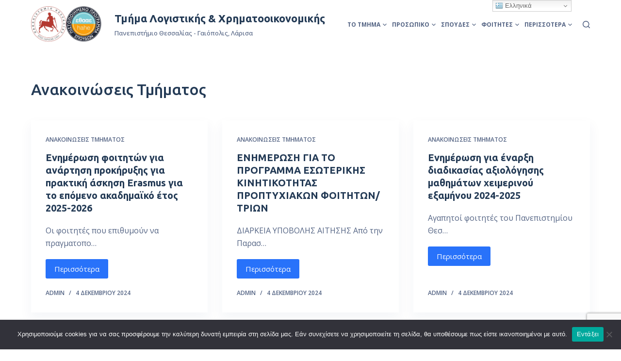

--- FILE ---
content_type: text/html; charset=UTF-8
request_url: https://accfin.uth.gr/category/nea-anakoinoseis/anakoinoseis-grammateias/page/13/
body_size: 32147
content:

<!doctype html>
<html lang="el">
<head>
	
	<meta charset="UTF-8">
	<meta name="viewport" content="width=device-width, initial-scale=1, maximum-scale=5, viewport-fit=cover">
	<link rel="profile" href="https://gmpg.org/xfn/11">

	<title>Ανακοινώσεις Τμήματος &#8211; Σελίδα 13 &#8211; Τμήμα Λογιστικής και Χρηματοοικονομικής</title>
<meta name='robots' content='max-image-preview:large' />
<link rel='dns-prefetch' href='//www.google.com' />
<link rel='dns-prefetch' href='//fonts.googleapis.com' />
<link rel="alternate" type="application/rss+xml" title="Ροή RSS &raquo; Τμήμα Λογιστικής και Χρηματοοικονομικής" href="https://accfin.uth.gr/feed/" />
<link rel="alternate" type="application/rss+xml" title="Ροή Σχολίων &raquo; Τμήμα Λογιστικής και Χρηματοοικονομικής" href="https://accfin.uth.gr/comments/feed/" />
<link rel="alternate" type="application/rss+xml" title="Κατηγορία Ροής Τμήμα Λογιστικής και Χρηματοοικονομικής &raquo; Ανακοινώσεις Τμήματος" href="https://accfin.uth.gr/category/nea-anakoinoseis/anakoinoseis-grammateias/feed/" />
<link rel='stylesheet' id='blocksy-dynamic-global-css' href='https://accfin.uth.gr/wp-content/uploads/blocksy/css/global.css?ver=67009' type='text/css' media='all' />
<link rel='stylesheet' id='wp-block-library-css' href='https://accfin.uth.gr/wp-includes/css/dist/block-library/style.min.css?ver=6.5.7' type='text/css' media='all' />
<style id='pdfemb-pdf-embedder-viewer-style-inline-css' type='text/css'>
.wp-block-pdfemb-pdf-embedder-viewer{max-width:none}

</style>
<style id='classic-theme-styles-inline-css' type='text/css'>
/*! This file is auto-generated */
.wp-block-button__link{color:#fff;background-color:#32373c;border-radius:9999px;box-shadow:none;text-decoration:none;padding:calc(.667em + 2px) calc(1.333em + 2px);font-size:1.125em}.wp-block-file__button{background:#32373c;color:#fff;text-decoration:none}
</style>
<style id='global-styles-inline-css' type='text/css'>
body{--wp--preset--color--black: #000000;--wp--preset--color--cyan-bluish-gray: #abb8c3;--wp--preset--color--white: #ffffff;--wp--preset--color--pale-pink: #f78da7;--wp--preset--color--vivid-red: #cf2e2e;--wp--preset--color--luminous-vivid-orange: #ff6900;--wp--preset--color--luminous-vivid-amber: #fcb900;--wp--preset--color--light-green-cyan: #7bdcb5;--wp--preset--color--vivid-green-cyan: #00d084;--wp--preset--color--pale-cyan-blue: #8ed1fc;--wp--preset--color--vivid-cyan-blue: #0693e3;--wp--preset--color--vivid-purple: #9b51e0;--wp--preset--color--palette-color-1: var(--paletteColor1, #2872fa);--wp--preset--color--palette-color-2: var(--paletteColor2, #1559ed);--wp--preset--color--palette-color-3: var(--paletteColor3, rgba(36,59,86,0.9));--wp--preset--color--palette-color-4: var(--paletteColor4, rgba(36,59,86,1));--wp--preset--color--palette-color-5: var(--paletteColor5, #ffffff);--wp--preset--color--palette-color-6: var(--paletteColor6, #edeff2);--wp--preset--color--palette-color-7: var(--paletteColor7, #f8f9fb);--wp--preset--color--palette-color-8: var(--paletteColor8, #ffffff);--wp--preset--gradient--vivid-cyan-blue-to-vivid-purple: linear-gradient(135deg,rgba(6,147,227,1) 0%,rgb(155,81,224) 100%);--wp--preset--gradient--light-green-cyan-to-vivid-green-cyan: linear-gradient(135deg,rgb(122,220,180) 0%,rgb(0,208,130) 100%);--wp--preset--gradient--luminous-vivid-amber-to-luminous-vivid-orange: linear-gradient(135deg,rgba(252,185,0,1) 0%,rgba(255,105,0,1) 100%);--wp--preset--gradient--luminous-vivid-orange-to-vivid-red: linear-gradient(135deg,rgba(255,105,0,1) 0%,rgb(207,46,46) 100%);--wp--preset--gradient--very-light-gray-to-cyan-bluish-gray: linear-gradient(135deg,rgb(238,238,238) 0%,rgb(169,184,195) 100%);--wp--preset--gradient--cool-to-warm-spectrum: linear-gradient(135deg,rgb(74,234,220) 0%,rgb(151,120,209) 20%,rgb(207,42,186) 40%,rgb(238,44,130) 60%,rgb(251,105,98) 80%,rgb(254,248,76) 100%);--wp--preset--gradient--blush-light-purple: linear-gradient(135deg,rgb(255,206,236) 0%,rgb(152,150,240) 100%);--wp--preset--gradient--blush-bordeaux: linear-gradient(135deg,rgb(254,205,165) 0%,rgb(254,45,45) 50%,rgb(107,0,62) 100%);--wp--preset--gradient--luminous-dusk: linear-gradient(135deg,rgb(255,203,112) 0%,rgb(199,81,192) 50%,rgb(65,88,208) 100%);--wp--preset--gradient--pale-ocean: linear-gradient(135deg,rgb(255,245,203) 0%,rgb(182,227,212) 50%,rgb(51,167,181) 100%);--wp--preset--gradient--electric-grass: linear-gradient(135deg,rgb(202,248,128) 0%,rgb(113,206,126) 100%);--wp--preset--gradient--midnight: linear-gradient(135deg,rgb(2,3,129) 0%,rgb(40,116,252) 100%);--wp--preset--gradient--juicy-peach: linear-gradient(to right, #ffecd2 0%, #fcb69f 100%);--wp--preset--gradient--young-passion: linear-gradient(to right, #ff8177 0%, #ff867a 0%, #ff8c7f 21%, #f99185 52%, #cf556c 78%, #b12a5b 100%);--wp--preset--gradient--true-sunset: linear-gradient(to right, #fa709a 0%, #fee140 100%);--wp--preset--gradient--morpheus-den: linear-gradient(to top, #30cfd0 0%, #330867 100%);--wp--preset--gradient--plum-plate: linear-gradient(135deg, #667eea 0%, #764ba2 100%);--wp--preset--gradient--aqua-splash: linear-gradient(15deg, #13547a 0%, #80d0c7 100%);--wp--preset--gradient--love-kiss: linear-gradient(to top, #ff0844 0%, #ffb199 100%);--wp--preset--gradient--new-retrowave: linear-gradient(to top, #3b41c5 0%, #a981bb 49%, #ffc8a9 100%);--wp--preset--gradient--plum-bath: linear-gradient(to top, #cc208e 0%, #6713d2 100%);--wp--preset--gradient--high-flight: linear-gradient(to right, #0acffe 0%, #495aff 100%);--wp--preset--gradient--teen-party: linear-gradient(-225deg, #FF057C 0%, #8D0B93 50%, #321575 100%);--wp--preset--gradient--fabled-sunset: linear-gradient(-225deg, #231557 0%, #44107A 29%, #FF1361 67%, #FFF800 100%);--wp--preset--gradient--arielle-smile: radial-gradient(circle 248px at center, #16d9e3 0%, #30c7ec 47%, #46aef7 100%);--wp--preset--gradient--itmeo-branding: linear-gradient(180deg, #2af598 0%, #009efd 100%);--wp--preset--gradient--deep-blue: linear-gradient(to right, #6a11cb 0%, #2575fc 100%);--wp--preset--gradient--strong-bliss: linear-gradient(to right, #f78ca0 0%, #f9748f 19%, #fd868c 60%, #fe9a8b 100%);--wp--preset--gradient--sweet-period: linear-gradient(to top, #3f51b1 0%, #5a55ae 13%, #7b5fac 25%, #8f6aae 38%, #a86aa4 50%, #cc6b8e 62%, #f18271 75%, #f3a469 87%, #f7c978 100%);--wp--preset--gradient--purple-division: linear-gradient(to top, #7028e4 0%, #e5b2ca 100%);--wp--preset--gradient--cold-evening: linear-gradient(to top, #0c3483 0%, #a2b6df 100%, #6b8cce 100%, #a2b6df 100%);--wp--preset--gradient--mountain-rock: linear-gradient(to right, #868f96 0%, #596164 100%);--wp--preset--gradient--desert-hump: linear-gradient(to top, #c79081 0%, #dfa579 100%);--wp--preset--gradient--ethernal-constance: linear-gradient(to top, #09203f 0%, #537895 100%);--wp--preset--gradient--happy-memories: linear-gradient(-60deg, #ff5858 0%, #f09819 100%);--wp--preset--gradient--grown-early: linear-gradient(to top, #0ba360 0%, #3cba92 100%);--wp--preset--gradient--morning-salad: linear-gradient(-225deg, #B7F8DB 0%, #50A7C2 100%);--wp--preset--gradient--night-call: linear-gradient(-225deg, #AC32E4 0%, #7918F2 48%, #4801FF 100%);--wp--preset--gradient--mind-crawl: linear-gradient(-225deg, #473B7B 0%, #3584A7 51%, #30D2BE 100%);--wp--preset--gradient--angel-care: linear-gradient(-225deg, #FFE29F 0%, #FFA99F 48%, #FF719A 100%);--wp--preset--gradient--juicy-cake: linear-gradient(to top, #e14fad 0%, #f9d423 100%);--wp--preset--gradient--rich-metal: linear-gradient(to right, #d7d2cc 0%, #304352 100%);--wp--preset--gradient--mole-hall: linear-gradient(-20deg, #616161 0%, #9bc5c3 100%);--wp--preset--gradient--cloudy-knoxville: linear-gradient(120deg, #fdfbfb 0%, #ebedee 100%);--wp--preset--gradient--soft-grass: linear-gradient(to top, #c1dfc4 0%, #deecdd 100%);--wp--preset--gradient--saint-petersburg: linear-gradient(135deg, #f5f7fa 0%, #c3cfe2 100%);--wp--preset--gradient--everlasting-sky: linear-gradient(135deg, #fdfcfb 0%, #e2d1c3 100%);--wp--preset--gradient--kind-steel: linear-gradient(-20deg, #e9defa 0%, #fbfcdb 100%);--wp--preset--gradient--over-sun: linear-gradient(60deg, #abecd6 0%, #fbed96 100%);--wp--preset--gradient--premium-white: linear-gradient(to top, #d5d4d0 0%, #d5d4d0 1%, #eeeeec 31%, #efeeec 75%, #e9e9e7 100%);--wp--preset--gradient--clean-mirror: linear-gradient(45deg, #93a5cf 0%, #e4efe9 100%);--wp--preset--gradient--wild-apple: linear-gradient(to top, #d299c2 0%, #fef9d7 100%);--wp--preset--gradient--snow-again: linear-gradient(to top, #e6e9f0 0%, #eef1f5 100%);--wp--preset--gradient--confident-cloud: linear-gradient(to top, #dad4ec 0%, #dad4ec 1%, #f3e7e9 100%);--wp--preset--gradient--glass-water: linear-gradient(to top, #dfe9f3 0%, white 100%);--wp--preset--gradient--perfect-white: linear-gradient(-225deg, #E3FDF5 0%, #FFE6FA 100%);--wp--preset--font-size--small: 13px;--wp--preset--font-size--medium: 20px;--wp--preset--font-size--large: 36px;--wp--preset--font-size--x-large: 42px;--wp--preset--spacing--20: 0.44rem;--wp--preset--spacing--30: 0.67rem;--wp--preset--spacing--40: 1rem;--wp--preset--spacing--50: 1.5rem;--wp--preset--spacing--60: 2.25rem;--wp--preset--spacing--70: 3.38rem;--wp--preset--spacing--80: 5.06rem;--wp--preset--shadow--natural: 6px 6px 9px rgba(0, 0, 0, 0.2);--wp--preset--shadow--deep: 12px 12px 50px rgba(0, 0, 0, 0.4);--wp--preset--shadow--sharp: 6px 6px 0px rgba(0, 0, 0, 0.2);--wp--preset--shadow--outlined: 6px 6px 0px -3px rgba(255, 255, 255, 1), 6px 6px rgba(0, 0, 0, 1);--wp--preset--shadow--crisp: 6px 6px 0px rgba(0, 0, 0, 1);}:where(.is-layout-flex){gap: 0.5em;}:where(.is-layout-grid){gap: 0.5em;}body .is-layout-flex{display: flex;}body .is-layout-flex{flex-wrap: wrap;align-items: center;}body .is-layout-flex > *{margin: 0;}body .is-layout-grid{display: grid;}body .is-layout-grid > *{margin: 0;}:where(.wp-block-columns.is-layout-flex){gap: 2em;}:where(.wp-block-columns.is-layout-grid){gap: 2em;}:where(.wp-block-post-template.is-layout-flex){gap: 1.25em;}:where(.wp-block-post-template.is-layout-grid){gap: 1.25em;}.has-black-color{color: var(--wp--preset--color--black) !important;}.has-cyan-bluish-gray-color{color: var(--wp--preset--color--cyan-bluish-gray) !important;}.has-white-color{color: var(--wp--preset--color--white) !important;}.has-pale-pink-color{color: var(--wp--preset--color--pale-pink) !important;}.has-vivid-red-color{color: var(--wp--preset--color--vivid-red) !important;}.has-luminous-vivid-orange-color{color: var(--wp--preset--color--luminous-vivid-orange) !important;}.has-luminous-vivid-amber-color{color: var(--wp--preset--color--luminous-vivid-amber) !important;}.has-light-green-cyan-color{color: var(--wp--preset--color--light-green-cyan) !important;}.has-vivid-green-cyan-color{color: var(--wp--preset--color--vivid-green-cyan) !important;}.has-pale-cyan-blue-color{color: var(--wp--preset--color--pale-cyan-blue) !important;}.has-vivid-cyan-blue-color{color: var(--wp--preset--color--vivid-cyan-blue) !important;}.has-vivid-purple-color{color: var(--wp--preset--color--vivid-purple) !important;}.has-black-background-color{background-color: var(--wp--preset--color--black) !important;}.has-cyan-bluish-gray-background-color{background-color: var(--wp--preset--color--cyan-bluish-gray) !important;}.has-white-background-color{background-color: var(--wp--preset--color--white) !important;}.has-pale-pink-background-color{background-color: var(--wp--preset--color--pale-pink) !important;}.has-vivid-red-background-color{background-color: var(--wp--preset--color--vivid-red) !important;}.has-luminous-vivid-orange-background-color{background-color: var(--wp--preset--color--luminous-vivid-orange) !important;}.has-luminous-vivid-amber-background-color{background-color: var(--wp--preset--color--luminous-vivid-amber) !important;}.has-light-green-cyan-background-color{background-color: var(--wp--preset--color--light-green-cyan) !important;}.has-vivid-green-cyan-background-color{background-color: var(--wp--preset--color--vivid-green-cyan) !important;}.has-pale-cyan-blue-background-color{background-color: var(--wp--preset--color--pale-cyan-blue) !important;}.has-vivid-cyan-blue-background-color{background-color: var(--wp--preset--color--vivid-cyan-blue) !important;}.has-vivid-purple-background-color{background-color: var(--wp--preset--color--vivid-purple) !important;}.has-black-border-color{border-color: var(--wp--preset--color--black) !important;}.has-cyan-bluish-gray-border-color{border-color: var(--wp--preset--color--cyan-bluish-gray) !important;}.has-white-border-color{border-color: var(--wp--preset--color--white) !important;}.has-pale-pink-border-color{border-color: var(--wp--preset--color--pale-pink) !important;}.has-vivid-red-border-color{border-color: var(--wp--preset--color--vivid-red) !important;}.has-luminous-vivid-orange-border-color{border-color: var(--wp--preset--color--luminous-vivid-orange) !important;}.has-luminous-vivid-amber-border-color{border-color: var(--wp--preset--color--luminous-vivid-amber) !important;}.has-light-green-cyan-border-color{border-color: var(--wp--preset--color--light-green-cyan) !important;}.has-vivid-green-cyan-border-color{border-color: var(--wp--preset--color--vivid-green-cyan) !important;}.has-pale-cyan-blue-border-color{border-color: var(--wp--preset--color--pale-cyan-blue) !important;}.has-vivid-cyan-blue-border-color{border-color: var(--wp--preset--color--vivid-cyan-blue) !important;}.has-vivid-purple-border-color{border-color: var(--wp--preset--color--vivid-purple) !important;}.has-vivid-cyan-blue-to-vivid-purple-gradient-background{background: var(--wp--preset--gradient--vivid-cyan-blue-to-vivid-purple) !important;}.has-light-green-cyan-to-vivid-green-cyan-gradient-background{background: var(--wp--preset--gradient--light-green-cyan-to-vivid-green-cyan) !important;}.has-luminous-vivid-amber-to-luminous-vivid-orange-gradient-background{background: var(--wp--preset--gradient--luminous-vivid-amber-to-luminous-vivid-orange) !important;}.has-luminous-vivid-orange-to-vivid-red-gradient-background{background: var(--wp--preset--gradient--luminous-vivid-orange-to-vivid-red) !important;}.has-very-light-gray-to-cyan-bluish-gray-gradient-background{background: var(--wp--preset--gradient--very-light-gray-to-cyan-bluish-gray) !important;}.has-cool-to-warm-spectrum-gradient-background{background: var(--wp--preset--gradient--cool-to-warm-spectrum) !important;}.has-blush-light-purple-gradient-background{background: var(--wp--preset--gradient--blush-light-purple) !important;}.has-blush-bordeaux-gradient-background{background: var(--wp--preset--gradient--blush-bordeaux) !important;}.has-luminous-dusk-gradient-background{background: var(--wp--preset--gradient--luminous-dusk) !important;}.has-pale-ocean-gradient-background{background: var(--wp--preset--gradient--pale-ocean) !important;}.has-electric-grass-gradient-background{background: var(--wp--preset--gradient--electric-grass) !important;}.has-midnight-gradient-background{background: var(--wp--preset--gradient--midnight) !important;}.has-small-font-size{font-size: var(--wp--preset--font-size--small) !important;}.has-medium-font-size{font-size: var(--wp--preset--font-size--medium) !important;}.has-large-font-size{font-size: var(--wp--preset--font-size--large) !important;}.has-x-large-font-size{font-size: var(--wp--preset--font-size--x-large) !important;}
.wp-block-navigation a:where(:not(.wp-element-button)){color: inherit;}
:where(.wp-block-post-template.is-layout-flex){gap: 1.25em;}:where(.wp-block-post-template.is-layout-grid){gap: 1.25em;}
:where(.wp-block-columns.is-layout-flex){gap: 2em;}:where(.wp-block-columns.is-layout-grid){gap: 2em;}
.wp-block-pullquote{font-size: 1.5em;line-height: 1.6;}
</style>
<link rel='stylesheet' id='ct-main-styles-css' href='https://accfin.uth.gr/wp-content/themes/blocksy/static/bundle/main.min.css?ver=1.8.3.2' type='text/css' media='all' />
<link rel='stylesheet' id='blocksy-ext-widgets-styles-css' href='https://accfin.uth.gr/wp-content/plugins/blocksy-companion/framework/extensions/widgets/static/bundle/main.min.css?ver=1.8.6.1' type='text/css' media='all' />
<link rel='stylesheet' id='cf-christmasification-css' href='https://accfin.uth.gr/wp-content/plugins/christmasify/public/css/cf-christmasification-public.min.css?ver=1.0.7' type='text/css' media='all' />
<link rel='stylesheet' id='contact-form-7-css' href='https://accfin.uth.gr/wp-content/plugins/contact-form-7/includes/css/styles.css?ver=5.4.1' type='text/css' media='all' />
<link rel='stylesheet' id='cookie-notice-front-css' href='https://accfin.uth.gr/wp-content/plugins/cookie-notice/css/front.min.css?ver=2.5.11' type='text/css' media='all' />
<link rel='stylesheet' id='parent-style-css' href='https://accfin.uth.gr/wp-content/themes/blocksy/style.css?ver=6.5.7' type='text/css' media='all' />
<link rel='stylesheet' id='heateor_sss_frontend_css-css' href='https://accfin.uth.gr/wp-content/plugins/sassy-social-share/public/css/sassy-social-share-public.css?ver=3.3.79' type='text/css' media='all' />
<style id='heateor_sss_frontend_css-inline-css' type='text/css'>
.heateor_sss_button_instagram span.heateor_sss_svg,a.heateor_sss_instagram span.heateor_sss_svg{background:radial-gradient(circle at 30% 107%,#fdf497 0,#fdf497 5%,#fd5949 45%,#d6249f 60%,#285aeb 90%)}.heateor_sss_horizontal_sharing .heateor_sss_svg,.heateor_sss_standard_follow_icons_container .heateor_sss_svg{color:#fff;border-width:0px;border-style:solid;border-color:transparent}.heateor_sss_horizontal_sharing .heateorSssTCBackground{color:#666}.heateor_sss_horizontal_sharing span.heateor_sss_svg:hover,.heateor_sss_standard_follow_icons_container span.heateor_sss_svg:hover{border-color:transparent;}.heateor_sss_vertical_sharing span.heateor_sss_svg,.heateor_sss_floating_follow_icons_container span.heateor_sss_svg{color:#fff;border-width:0px;border-style:solid;border-color:transparent;}.heateor_sss_vertical_sharing .heateorSssTCBackground{color:#666;}.heateor_sss_vertical_sharing span.heateor_sss_svg:hover,.heateor_sss_floating_follow_icons_container span.heateor_sss_svg:hover{border-color:transparent;}@media screen and (max-width:783px) {.heateor_sss_vertical_sharing{display:none!important}}
</style>
<link rel='stylesheet' id='blocksy-fonts-font-source-google-css' href='https://fonts.googleapis.com/css2?family=Ubuntu:wght@500;700&#038;family=Open%20Sans:wght@400;500;600;700&#038;display=swap' type='text/css' media='all' />
<link rel='stylesheet' id='wps-visitor-style-css' href='https://accfin.uth.gr/wp-content/plugins/wps-visitor-counter/styles/css/default.css?ver=1.4.9' type='text/css' media='all' />
<script type="text/javascript" id="cookie-notice-front-js-before">
/* <![CDATA[ */
var cnArgs = {"ajaxUrl":"https:\/\/accfin.uth.gr\/wp-admin\/admin-ajax.php","nonce":"74d5deb301","hideEffect":"fade","position":"bottom","onScroll":true,"onScrollOffset":100,"onClick":false,"cookieName":"cookie_notice_accepted","cookieTime":2592000,"cookieTimeRejected":2592000,"globalCookie":false,"redirection":false,"cache":true,"revokeCookies":false,"revokeCookiesOpt":"automatic"};
/* ]]> */
</script>
<script type="text/javascript" src="https://accfin.uth.gr/wp-content/plugins/cookie-notice/js/front.min.js?ver=2.5.11" id="cookie-notice-front-js"></script>
<script type="text/javascript" id="qubely_local_script-js-extra">
/* <![CDATA[ */
var qubely_urls = {"plugin":"https:\/\/accfin.uth.gr\/wp-content\/plugins\/qubely\/","ajax":"https:\/\/accfin.uth.gr\/wp-admin\/admin-ajax.php","nonce":"c25a52c06e","actual_url":"accfin.uth.gr"};
/* ]]> */
</script>
<script type="text/javascript" id="qubely_container_width-js-extra">
/* <![CDATA[ */
var qubely_container_width = {"sm":"480","md":"690","lg":"1000","xl":"1200"};
/* ]]> */
</script>
<script type="text/javascript" src="https://accfin.uth.gr/wp-includes/js/jquery/jquery.min.js?ver=3.7.1" id="jquery-core-js"></script>
<script type="text/javascript" src="https://accfin.uth.gr/wp-includes/js/jquery/jquery-migrate.min.js?ver=3.4.1" id="jquery-migrate-js"></script>
<script type="text/javascript" id="wps-visitor-counter-js-extra">
/* <![CDATA[ */
var wpspagevisit = {"ajaxurl":"https:\/\/accfin.uth.gr\/wp-admin\/admin-ajax.php","ajax_nonce":"779dec99b2"};
/* ]]> */
</script>
<script type="text/javascript" src="https://accfin.uth.gr/wp-content/plugins/wps-visitor-counter/styles/js/custom.js?ver=1.4.9" id="wps-visitor-counter-js"></script>
<link rel="https://api.w.org/" href="https://accfin.uth.gr/wp-json/" /><link rel="alternate" type="application/json" href="https://accfin.uth.gr/wp-json/wp/v2/categories/29" /><link rel="EditURI" type="application/rsd+xml" title="RSD" href="https://accfin.uth.gr/xmlrpc.php?rsd" />
<meta name="generator" content="WordPress 6.5.7" />
<noscript><link rel='stylesheet' href='https://accfin.uth.gr/wp-content/themes/blocksy/static/bundle/no-scripts.css' type='text/css' /></noscript>
<style type="text/css"></style>		<style type="text/css" id="wp-custom-css">
			.qubely-postgrid-pagination {
	display:none
}

.wpcf7 input[type="text"],
.wpcf7 input[type="email"],
.wpcf7 textarea {
background-color: #F0F0F0;
}

.wpcf7 input[type="submit"],
.wpcf7 input[type="button"] {
	background-color: #ca3636;
}

.wp-block-video.my-video video {
  width: 97% !important;
}

.wp-block-qubely-button.my-button-pad {
  padding-right: 10px !important;
}

.wp-block-qubely-videopopup.my-vidpopup-pad {
  padding-right: 20px !important;
}

.my-candidates-fix .qubely-info-box-title a {
  color: #025488 !important;
	text-decoration-line: none;
}

.qubely-post-list-content .qubely-postgrid-meta span {
  color: #595959 !important;
}

.my-acca-fix a {
  text-decoration: none;
  color: #575757 !important;
}

.my-acca-fix a:hover,
.my-acca-fix a:focus {
  text-decoration: none;
  color: #404040 !important; /* optional: slightly darker on hover */
}

.ct-footer-copyright p {
  color: #C8D6E8 !important;
  background-color: #0D1C2F;
}

.contact-info,
.contact-info span,
.contact-info a {
  color: #ABB2C4 !important;
}

.ct-contact-info-text {
  color: #A5ADC0 !important;
  background-color: #102136; /* same as rgb(16, 33, 54) */
}		</style>
						<style type="text/css" id="c4wp-checkout-css">
					.woocommerce-checkout .c4wp_captcha_field {
						margin-bottom: 10px;
						margin-top: 15px;
						position: relative;
						display: inline-block;
					}
				</style>
								<style type="text/css" id="c4wp-v3-lp-form-css">
					.login #login, .login #lostpasswordform {
						min-width: 350px !important;
					}
					.wpforms-field-c4wp iframe {
						width: 100% !important;
					}
				</style>
							<style type="text/css" id="c4wp-v3-lp-form-css">
				.login #login, .login #lostpasswordform {
					min-width: 350px !important;
				}
				.wpforms-field-c4wp iframe {
					width: 100% !important;
				}
			</style>
				</head>

<body data-rsssl=1 class="archive paged category category-anakoinoseis-grammateias category-29 wp-custom-logo wp-embed-responsive paged-13 category-paged-13 cookies-not-set qubely qubely-frontend ct-loading" data-link="type-2" data-prefix="categories" data-header="type-1:sticky" data-footer="type-1" >

<a class="skip-link show-on-focus" href="#main">
	Μετάβαση στο περιεχόμενο</a>


<div id="main-container">
	<header id="header" class="ct-header" data-id="type-1" itemscope="" itemtype="https://schema.org/WPHeader" ><div data-device="desktop" ><div class="ct-sticky-container"><div data-sticky="slide"><div data-row="middle" data-column-set="2" ><div class="ct-container" ><div data-column="start" data-placements="1" ><div data-items="primary" >
<div	class="site-branding"
	data-id="logo" 	data-logo="left"	itemscope="itemscope" itemtype="https://schema.org/Organization" >

			<a href="https://accfin.uth.gr/" class="site-logo-container" rel="home"><img width="1374" height="660" src="https://accfin.uth.gr/wp-content/uploads/Untitled1.jpg" class="default-logo" alt="Τμήμα Λογιστικής και Χρηματοοικονομικής" /></a>	
			<div class="site-title-container">
							<span class="site-title " itemprop="name" >
					<a href="https://accfin.uth.gr/" rel="home" itemprop="url" >
						Τμήμα Λογιστικής & Χρηματοοικονομικής					</a>
				</span>
			
							<p class="site-description " itemprop="description" >
					Πανεπιστήμιο Θεσσαλίας - Γαιόπολις, Λάρισα				</p>
					</div>
	  </div>

</div></div><div data-column="end" data-placements="1" ><div data-items="primary" >
<nav
	id="header-menu-1"
	class="header-menu-1"
	data-id="menu" 	data-menu="type-4"
	data-dropdown="type-1:simple"	data-stretch	data-responsive="no"	itemscope="" itemtype="http://schema.org/SiteNavigationElement" >

	<ul id="menu-primary-gr" class="menu"><li id="menu-item-2248" class="menu-item menu-item-type-custom menu-item-object-custom menu-item-has-children menu-item-2248 animated-submenu"><a>Το Τμήμα<span class="child-indicator"><svg width="8" height="8" viewBox="0 0 15 15"><path d="M2.1,3.2l5.4,5.4l5.4-5.4L15,4.3l-7.5,7.5L0,4.3L2.1,3.2z"/></svg></span></a>
<ul class="sub-menu">
	<li id="menu-item-2266" class="menu-item menu-item-type-custom menu-item-object-custom menu-item-2266"><a href="https://accfin.uth.gr/χαιρετισμός">Χαιρετισμός</a></li>
	<li id="menu-item-4134" class="menu-item menu-item-type-post_type menu-item-object-page menu-item-4134"><a href="https://accfin.uth.gr/%cf%80%ce%b9%cf%83%cf%84%ce%bf%cf%80%ce%bf%ce%af%ce%b7%cf%83%ce%b7-%cf%80%cf%81%ce%bf%cf%80%cf%84%cf%85%cf%87%ce%b9%ce%b1%ce%ba%ce%bf%cf%8d-%cf%80%cf%81%ce%bf%ce%b3%cf%81%ce%ac%ce%bc%ce%bc%ce%b1%cf%84/">Πιστοποίηση Προπτυχιακού Προγράμματος Σπουδών</a></li>
	<li id="menu-item-2247" class="menu-item menu-item-type-post_type menu-item-object-page menu-item-2247"><a href="https://accfin.uth.gr/department/">Φυσιογνωμία Τμήματος</a></li>
	<li id="menu-item-3263" class="menu-item menu-item-type-custom menu-item-object-custom menu-item-3263"><a href="https://uthnoc-my.sharepoint.com/:b:/g/personal/head-accfin_o365_uth_gr/EWt1JJii6rhOjjFpwKQbxh8BImvXNlOYFbvbp-Un4wKPyA?e=EVySbf&#038;download=1">Κανονισμός Λειτουργίας</a></li>
	<li id="menu-item-2956" class="menu-item menu-item-type-custom menu-item-object-custom menu-item-2956"><a href="https://uthnoc-my.sharepoint.com/:b:/g/personal/head-accfin_o365_uth_gr/Ec9OkqA484tOihafIFiCc_UBhwVNmEAG3LgKf2ou1n4C6g?e=yswXQ6&#038;download=1">Πολιτική διασφάλισης ποιότητας</a></li>
	<li id="menu-item-6386" class="menu-item menu-item-type-post_type menu-item-object-page menu-item-6386"><a href="https://accfin.uth.gr/%cf%83%cf%85%ce%bc%ce%b2%ce%bf%cf%85%ce%bb%ce%b5%cf%85%cf%84%ce%b9%ce%ba%ce%ae-%ce%b5%cf%80%ce%b9%cf%84%cf%81%ce%bf%cf%80%ce%ae-advisory-board-%cf%84%ce%bc%ce%ae%ce%bc%ce%b1%cf%84%ce%bf%cf%82/">Συμβουλευτική Επιτροπή (Advisory Board) τμήματος</a></li>
	<li id="menu-item-2259" class="menu-item menu-item-type-custom menu-item-object-custom menu-item-2259"><a href="https://uthnoc-my.sharepoint.com/:w:/g/personal/head-accfin_o365_uth_gr/EepjpkRv_k1Is32ZFplb6gQByN3NkWND27uU-eHE3dxolg?e=We2Ilr">Επιτροπές</a></li>
	<li id="menu-item-2876" class="menu-item menu-item-type-custom menu-item-object-custom menu-item-2876"><a href="https://accfin.uth.gr/%cf%85%cf%80%ce%bf%ce%b3%cf%81%ce%b1%cf%86%ce%ae-%ce%bc%ce%bd%ce%b7%ce%bc%ce%bf%ce%bd%ce%af%ce%bf%cf%85-%cf%83%cf%85%ce%bd%ce%b5%cf%81%ce%b3%ce%b1%cf%83%ce%af%ce%b1%cf%82-%ce%bc%ce%b5%cf%84%ce%b1/">Μνημόνια Συνεργασίας</a></li>
	<li id="menu-item-2307" class="menu-item menu-item-type-post_type menu-item-object-page menu-item-2307"><a href="https://accfin.uth.gr/%ce%b5%cf%80%ce%b1%ce%b3%ce%b3%ce%b5%ce%bb%ce%bc%ce%b1%cf%84%ce%b9%ce%ba%ce%ad%cf%82-%cf%80%cf%81%ce%bf%ce%bf%cf%80%cf%84%ce%b9%ce%ba%ce%ad%cf%82-%ce%ba%ce%b1%ce%b9-%ce%b4%ce%b9%ce%ba%ce%b1%ce%b9/">Επαγγελματικές Προοπτικές και Δικαιώματα</a></li>
	<li id="menu-item-2258" class="menu-item menu-item-type-custom menu-item-object-custom menu-item-2258"><a href="https://accfin.uth.gr/wp-content/uploads/ktiriakes-egkatastaseis.jpg">Υποδομές</a></li>
	<li id="menu-item-2263" class="menu-item menu-item-type-custom menu-item-object-custom menu-item-2263"><a href="https://accfin.uth.gr/ενημέρωση-μαθητών-για-το-τμήμα">Ενημέρωση Μαθητών για το Τμήμα</a></li>
	<li id="menu-item-2212" class="menu-item menu-item-type-post_type menu-item-object-page menu-item-2212"><a href="https://accfin.uth.gr/contact/">Επικοινωνία</a></li>
</ul>
</li>
<li id="menu-item-2235" class="menu-item menu-item-type-custom menu-item-object-custom menu-item-has-children menu-item-2235 animated-submenu"><a>Προσωπικό<span class="child-indicator"><svg width="8" height="8" viewBox="0 0 15 15"><path d="M2.1,3.2l5.4,5.4l5.4-5.4L15,4.3l-7.5,7.5L0,4.3L2.1,3.2z"/></svg></span></a>
<ul class="sub-menu">
	<li id="menu-item-2210" class="menu-item menu-item-type-custom menu-item-object-custom menu-item-2210"><a href="https://accfin.uth.gr/%ce%b4%ce%b9%ce%b4%ce%b1%ce%ba%cf%84%ce%b9%ce%ba%cf%8c-%ce%b5%cf%81%ce%b5%cf%85%ce%bd%ce%b7%cf%84%ce%b9%ce%ba%cf%8c-%cf%80%cf%81%ce%bf%cf%83%cf%89%cf%80%ce%b9%ce%ba%cf%8c/">Διδακτικό Ερευνητικό Προσωπικό</a></li>
	<li id="menu-item-6209" class="menu-item menu-item-type-post_type menu-item-object-page menu-item-6209"><a href="https://accfin.uth.gr/%ce%b4%ce%b9%ce%b1%cf%84%ce%b5%ce%bb%ce%ad%cf%83%ce%b1%ce%bd%cf%84%ce%b5%cf%82-%ce%ba%ce%b1%ce%b8%ce%b7%ce%b3%ce%b7%cf%84%ce%ad%cf%82/">Διατελέσαντες Καθηγητές</a></li>
	<li id="menu-item-3418" class="menu-item menu-item-type-post_type menu-item-object-page menu-item-3418"><a href="https://accfin.uth.gr/staff-faculty/">Συνεργαζόμενο Διδακτικό Προσωπικό</a></li>
	<li id="menu-item-2887" class="menu-item menu-item-type-custom menu-item-object-custom menu-item-2887"><a href="https://uthnoc-my.sharepoint.com/:w:/g/personal/head-accfin_o365_uth_gr/EW-_HeKOmdhKrDN57DDJwQkBA8g8Ov1KKGLLzE28vHyVYA?e=wbFvIT">Ώρες Γραφείου</a></li>
	<li id="menu-item-2236" class="menu-item menu-item-type-custom menu-item-object-custom menu-item-2236"><a href="https://accfin.uth.gr/staff-administrative">Διοικητικό Προσωπικό</a></li>
	<li id="menu-item-6521" class="menu-item menu-item-type-post_type menu-item-object-page menu-item-6521"><a href="https://accfin.uth.gr/%ce%b4%ce%b9%ce%b4%ce%ac%ce%ba%cf%84%ce%bf%cf%81%ce%b5%cf%82/">Διδάκτορες</a></li>
	<li id="menu-item-2264" class="menu-item menu-item-type-custom menu-item-object-custom menu-item-2264"><a href="https://accfin.uth.gr/υποψήφιοι-διδάκτορες">Υποψήφιοι Διδάκτορες</a></li>
</ul>
</li>
<li id="menu-item-2230" class="menu-item menu-item-type-custom menu-item-object-custom menu-item-has-children menu-item-2230 animated-submenu"><a>Σπουδές<span class="child-indicator"><svg width="8" height="8" viewBox="0 0 15 15"><path d="M2.1,3.2l5.4,5.4l5.4-5.4L15,4.3l-7.5,7.5L0,4.3L2.1,3.2z"/></svg></span></a>
<ul class="sub-menu">
	<li id="menu-item-2211" class="menu-item menu-item-type-custom menu-item-object-custom menu-item-has-children menu-item-2211 animated-submenu"><a>Προπτυχιακές Σπουδές<span class="child-indicator"><svg width="8" height="8" viewBox="0 0 15 15"><path d="M2.1,3.2l5.4,5.4l5.4-5.4L15,4.3l-7.5,7.5L0,4.3L2.1,3.2z"/></svg></span></a>
	<ul class="sub-menu">
		<li id="menu-item-3256" class="menu-item menu-item-type-custom menu-item-object-custom menu-item-3256"><a href="https://uthnoc-my.sharepoint.com/:b:/g/personal/head-accfin_o365_uth_gr/EfJ7F_9tO0tPs70pX0YTljoBZJF2X5Onj60v3IJq6ykVkA?e=KNoPVV&#038;download=1">ΟΔΗΓΟΣ ΣΠΟΥΔΩΝ</a></li>
		<li id="menu-item-2543" class="menu-item menu-item-type-custom menu-item-object-custom menu-item-2543"><a href="https://accfin.uth.gr/%ce%ba%ce%b1%ce%bd%ce%bf%ce%bd%ce%b9%cf%83%ce%bc%ce%bf%ce%af-%cf%80%cf%81%ce%bf%cf%80%cf%84%cf%85%cf%87%ce%b9%ce%b1%ce%ba%cf%8e%ce%bd-%cf%83%cf%80%ce%bf%cf%85%ce%b4%cf%8e%ce%bd/">Κανονισμοί προπτυχιακών σπουδών</a></li>
		<li id="menu-item-2250" class="menu-item menu-item-type-custom menu-item-object-custom menu-item-2250"><a href="https://accfin.uth.gr/courses-program/">Μαθήματα Προγράμματος</a></li>
		<li id="menu-item-2532" class="menu-item menu-item-type-custom menu-item-object-custom menu-item-2532"><a href="https://uthnoc-my.sharepoint.com/:b:/g/personal/head-accfin_o365_uth_gr/EdZ8GHT5RLREvdQko3Oor_4B9mSCU_B6R0atm_PsU5XpJg?e=T1kbzM&#038;download=1">Διασφάλιση Ποιότητας Προπτυχιακού Προγράμματος</a></li>
		<li id="menu-item-2251" class="menu-item menu-item-type-custom menu-item-object-custom menu-item-2251"><a href="https://accfin.uth.gr/courses-simulation/">Μαθήματα Εξομοίωσης</a></li>
		<li id="menu-item-4389" class="menu-item menu-item-type-post_type menu-item-object-page menu-item-4389"><a href="https://accfin.uth.gr/%ce%ba%ce%b1%cf%84%ce%b1%cf%84%ce%b1%ce%ba%cf%84%ce%ae%cf%81%ce%b9%ce%b5%cf%82-%ce%b5%ce%be%ce%b5%cf%84%ce%ac%cf%83%ce%b5%ce%b9%cf%82/">Κατατακτήριες Εξετάσεις</a></li>
		<li id="menu-item-2267" class="menu-item menu-item-type-post_type menu-item-object-page menu-item-2267"><a href="https://accfin.uth.gr/%ce%b2%ce%b5%ce%b2%ce%b1%ce%af%cf%89%cf%83%ce%b7-%ce%b1%cf%80%cf%8c%ce%ba%cf%84%ce%b7%cf%83%ce%b7%cf%82-%cf%88%ce%b7%cf%86%ce%b9%ce%b1%ce%ba%cf%8e%ce%bd-%ce%b4%ce%b5%ce%be%ce%b9%ce%bf%cf%84%ce%ae/">Βεβαίωση απόκτησης ψηφιακών δεξιοτήτων</a></li>
		<li id="menu-item-2516" class="menu-item menu-item-type-post_type menu-item-object-page menu-item-2516"><a href="https://accfin.uth.gr/%cf%80%cf%84%cf%85%cf%87%ce%b9%ce%b1%ce%ba%ce%ae-%ce%b5%cf%81%ce%b3%ce%b1%cf%83%ce%af%ce%b1/">Πτυχιακή εργασία</a></li>
		<li id="menu-item-2519" class="menu-item menu-item-type-post_type menu-item-object-page menu-item-2519"><a href="https://accfin.uth.gr/%cf%80%cf%81%ce%b1%ce%ba%cf%84%ce%b9%ce%ba%ce%ae-%ce%ac%cf%83%ce%ba%ce%b7%cf%83%ce%b7/">Πρακτική Άσκηση</a></li>
		<li id="menu-item-2252" class="menu-item menu-item-type-custom menu-item-object-custom menu-item-2252"><a href="https://www.uth.gr/panepistimio/me-mia-matia/akadimaiko-imerologio">Ακαδημαϊκό Ημερολόγιο</a></li>
	</ul>
</li>
	<li id="menu-item-2262" class="menu-item menu-item-type-custom menu-item-object-custom menu-item-has-children menu-item-2262 animated-submenu"><a>Μεταπτυχιακές Σπουδές<span class="child-indicator"><svg width="8" height="8" viewBox="0 0 15 15"><path d="M2.1,3.2l5.4,5.4l5.4-5.4L15,4.3l-7.5,7.5L0,4.3L2.1,3.2z"/></svg></span></a>
	<ul class="sub-menu">
		<li id="menu-item-2283" class="menu-item menu-item-type-custom menu-item-object-custom menu-item-2283"><a href="https://esg.accfin.uth.gr/">Βιώσιμη Λογιστική, Χρηματοοικονομική και Διακυβέρνηση</a></li>
		<li id="menu-item-2231" class="menu-item menu-item-type-custom menu-item-object-custom menu-item-2231"><a href="https://accfin.uth.gr/accounting-auditing/">Λογιστική &#038; Ελεγκτική</a></li>
	</ul>
</li>
	<li id="menu-item-2249" class="menu-item menu-item-type-custom menu-item-object-custom menu-item-2249"><a href="https://accfin.uth.gr/phd-studies">Διδακτορικές Σπουδές</a></li>
	<li id="menu-item-2265" class="menu-item menu-item-type-custom menu-item-object-custom menu-item-2265"><a href="https://accfin.uth.gr/μεταδιδακτορική-έρευνα/">Μεταδιδακτορική Έρευνα</a></li>
</ul>
</li>
<li id="menu-item-2234" class="menu-item menu-item-type-custom menu-item-object-custom menu-item-has-children menu-item-2234 animated-submenu"><a>Φοιτητές<span class="child-indicator"><svg width="8" height="8" viewBox="0 0 15 15"><path d="M2.1,3.2l5.4,5.4l5.4-5.4L15,4.3l-7.5,7.5L0,4.3L2.1,3.2z"/></svg></span></a>
<ul class="sub-menu">
	<li id="menu-item-2524" class="menu-item menu-item-type-post_type menu-item-object-page menu-item-2524"><a href="https://accfin.uth.gr/erasmus-%ce%b5%cf%85%cf%81%cf%89%cf%80%ce%b1%cf%8a%ce%ba%cf%8c-%cf%80%cf%81%cf%8c%ce%b3%cf%81%ce%b1%ce%bc%ce%bc%ce%b1-%ce%b1%ce%bd%cf%84%ce%b1%ce%bb%ce%bb%ce%b1%ce%b3%ce%ae%cf%82-%cf%86%ce%bf%ce%b9/">Erasmus+   Ευρωπαϊκό Πρόγραμμα Ανταλλαγής Φοιτητών</a></li>
	<li id="menu-item-2429" class="menu-item menu-item-type-post_type menu-item-object-page menu-item-2429"><a href="https://accfin.uth.gr/%ce%b1%ce%ba%ce%b1%ce%b4%ce%b7%ce%bc%ce%b1%cf%8a%ce%ba%cf%8c%cf%82-%ce%ae-%cf%83%cf%8d%ce%bc%ce%b2%ce%bf%cf%85%ce%bb%ce%bf%cf%82/">Ακαδημαϊκός Σύμβουλος</a></li>
	<li id="menu-item-2534" class="menu-item menu-item-type-custom menu-item-object-custom menu-item-2534"><a href="https://uthnoc-my.sharepoint.com/:b:/g/personal/head-accfin_o365_uth_gr/EXVO3wXPvuZBjBug1BZOmyQBqHkcEu9VbhG4LhkIwi7_uQ?e=MbaKqs&#038;download=1">Πολιτική Διαχείρισης Παραπόνων</a></li>
	<li id="menu-item-2237" class="menu-item menu-item-type-custom menu-item-object-custom menu-item-2237"><a href="https://www.uth.gr/spoydes/praktikes-plirofories">Πρακτικές Πληροφορίες</a></li>
	<li id="menu-item-2238" class="menu-item menu-item-type-custom menu-item-object-custom menu-item-2238"><a href="https://www.uth.gr/zoi/diasyndesi">Διασύνδεση</a></li>
	<li id="menu-item-2239" class="menu-item menu-item-type-custom menu-item-object-custom menu-item-2239"><a href="https://www.uth.gr/zoi/ypostririxi/parenohlisi-ekfobismos">Παρενόχληση-Εκφοβισμός</a></li>
	<li id="menu-item-2240" class="menu-item menu-item-type-custom menu-item-object-custom menu-item-2240"><a href="https://www.uth.gr/zoi/politismos-athlitismos">Πολιτισμός-Αθλητισμός</a></li>
	<li id="menu-item-2241" class="menu-item menu-item-type-custom menu-item-object-custom menu-item-2241"><a href="https://prosvasi.uth.gr/">Πρόσβαση και Αναπηρία</a></li>
	<li id="menu-item-2242" class="menu-item menu-item-type-custom menu-item-object-custom menu-item-2242"><a href="https://www.uth.gr/zoi/merimna/symboyleytiki">Συμβουλευτική</a></li>
	<li id="menu-item-2243" class="menu-item menu-item-type-custom menu-item-object-custom menu-item-2243"><a href="https://www.uth.gr/zoi/merimna">Φοιτητική Μέριμνα</a></li>
	<li id="menu-item-2260" class="menu-item menu-item-type-custom menu-item-object-custom menu-item-2260"><a href="#">Υποτροφίες</a></li>
</ul>
</li>
<li id="menu-item-2213" class="menu-item menu-item-type-custom menu-item-object-custom menu-item-has-children menu-item-2213 animated-submenu"><a>Υπηρεσίες<span class="child-indicator"><svg width="8" height="8" viewBox="0 0 15 15"><path d="M2.1,3.2l5.4,5.4l5.4-5.4L15,4.3l-7.5,7.5L0,4.3L2.1,3.2z"/></svg></span></a>
<ul class="sub-menu">
	<li id="menu-item-2282" class="menu-item menu-item-type-post_type menu-item-object-page menu-item-2282"><a href="https://accfin.uth.gr/%cf%87%cf%81%ce%ae%cf%83%ce%b9%ce%bc%ce%b1-%ce%ad%ce%b3%ce%b3%cf%81%ce%b1%cf%86%ce%b1/">Χρήσιμα Έγγραφα</a></li>
	<li id="menu-item-2214" class="menu-item menu-item-type-custom menu-item-object-custom menu-item-2214"><a href="https://www.uth.gr/node/100">e-Γραμματεία</a></li>
	<li id="menu-item-2215" class="menu-item menu-item-type-custom menu-item-object-custom menu-item-2215"><a href="https://eclass.uth.gr/">eClass</a></li>
	<li id="menu-item-2216" class="menu-item menu-item-type-custom menu-item-object-custom menu-item-2216"><a href="https://webmail.uth.gr/">eMail</a></li>
	<li id="menu-item-4531" class="menu-item menu-item-type-custom menu-item-object-custom menu-item-4531"><a href="https://accfin.uth.gr/y%cf%80%ce%b7%cf%81%ce%b5%cf%83%ce%af%ce%b1-%cf%80%ce%b5%cf%81%ce%af%ce%b8%ce%b1%ce%bb%cf%88%ce%b7%cf%82/">Yπηρεσία περίθαλψης</a></li>
	<li id="menu-item-2246" class="menu-item menu-item-type-custom menu-item-object-custom menu-item-2246"><a href="https://www.dasta.uth.gr/">Απασχόληση και Σταδιοδρομία</a></li>
	<li id="menu-item-2245" class="menu-item menu-item-type-custom menu-item-object-custom menu-item-2245"><a href="https://katalogos.uth.gr/">Τηλεφωνικός Κατάλογος</a></li>
</ul>
</li>
<li id="menu-item-2253" class="menu-item menu-item-type-taxonomy menu-item-object-category current-category-ancestor current-menu-ancestor current-menu-parent current-category-parent menu-item-has-children menu-item-2253 animated-submenu"><a href="https://accfin.uth.gr/category/nea-anakoinoseis/">Ανακοινώσεις<span class="child-indicator"><svg width="8" height="8" viewBox="0 0 15 15"><path d="M2.1,3.2l5.4,5.4l5.4-5.4L15,4.3l-7.5,7.5L0,4.3L2.1,3.2z"/></svg></span></a>
<ul class="sub-menu">
	<li id="menu-item-2254" class="menu-item menu-item-type-taxonomy menu-item-object-category current-menu-item menu-item-2254"><a href="https://accfin.uth.gr/category/nea-anakoinoseis/anakoinoseis-grammateias/" aria-current="page">Ανακοινώσεις Τμήματος</a></li>
	<li id="menu-item-2255" class="menu-item menu-item-type-taxonomy menu-item-object-category menu-item-2255"><a href="https://accfin.uth.gr/category/nea-anakoinoseis/anakoinoseis-kathigiton/">Ανακοινώσεις Καθηγητών</a></li>
	<li id="menu-item-2256" class="menu-item menu-item-type-taxonomy menu-item-object-category menu-item-2256"><a href="https://accfin.uth.gr/category/nea-anakoinoseis/ekdiloseis/">Εκδηλώσεις-Συνέδρια</a></li>
	<li id="menu-item-5990" class="menu-item menu-item-type-taxonomy menu-item-object-category menu-item-5990"><a href="https://accfin.uth.gr/category/nea-anakoinoseis/%ce%b4%ce%b9%ce%b5%ce%b8%ce%bd%ce%ae%cf%82-%ce%b1%ce%ba%ce%b1%ce%b4%ce%b7%ce%bc%ce%b1%cf%8a%ce%ba%ce%ae-%ce%b4%ce%b9%ce%ba%cf%84%cf%8d%cf%89%cf%83%ce%b7/">Διεθνής Ακαδημαϊκή Δικτύωση</a></li>
</ul>
</li>
</ul></nav>


<a href="#search-modal"
	class="ct-header-search "
	aria-label="Αναζήτηση"
	data-label="left"
	data-id="search" >

	<span class="ct-label ct-hidden-sm ct-hidden-md ct-hidden-lg">Αναζήτηση</span>

	<svg class="ct-icon" width="15" height="15" viewBox="0 0 15 15" aria-label="Search header icon">
		<path d="M14.8,13.7L12,11c0.9-1.2,1.5-2.6,1.5-4.2c0-3.7-3-6.8-6.8-6.8S0,3,0,6.8s3,6.8,6.8,6.8c1.6,0,3.1-0.6,4.2-1.5l2.8,2.8c0.1,0.1,0.3,0.2,0.5,0.2s0.4-0.1,0.5-0.2C15.1,14.5,15.1,14,14.8,13.7z M1.5,6.8c0-2.9,2.4-5.2,5.2-5.2S12,3.9,12,6.8S9.6,12,6.8,12S1.5,9.6,1.5,6.8z"/>
	</svg>
</a>
</div></div></div></div></div></div></div><div data-device="mobile" ><div class="ct-sticky-container"><div data-sticky="slide"><div data-row="middle" data-column-set="2" ><div class="ct-container" ><div data-column="start" data-placements="1" ><div data-items="primary" >
<div	class="site-branding"
	data-id="logo" 	data-logo="left"	itemscope="itemscope" itemtype="https://schema.org/Organization" >

			<a href="https://accfin.uth.gr/" class="site-logo-container" rel="home"><img width="1374" height="660" src="https://accfin.uth.gr/wp-content/uploads/Untitled1.jpg" class="default-logo" alt="Τμήμα Λογιστικής και Χρηματοοικονομικής" /></a>	
			<div class="site-title-container">
							<span class="site-title " itemprop="name" >
					<a href="https://accfin.uth.gr/" rel="home" itemprop="url" >
						Τμήμα Λογιστικής & Χρηματοοικονομικής					</a>
				</span>
			
							<p class="site-description " itemprop="description" >
					Πανεπιστήμιο Θεσσαλίας - Γαιόπολις, Λάρισα				</p>
					</div>
	  </div>

</div></div><div data-column="end" data-placements="1" ><div data-items="primary" >
<a
	href="#offcanvas"
	class="ct-header-trigger"
	data-design="simple"
	data-label="right"
	aria-label="Menu"
	data-id="trigger" >

	<span class="ct-label ct-hidden-sm ct-hidden-md ct-hidden-lg">Menu</span>

	<svg
		class="ct-trigger ct-icon"
		width="18" height="14" viewBox="0 0 18 14"
		aria-label="Off-canvas trigger icon"
		data-type="type-1">

		<rect y="0.00" width="18" height="1.7" rx="1"/>
		<rect y="6.15" width="18" height="1.7" rx="1"/>
		<rect y="12.3" width="18" height="1.7" rx="1"/>
	</svg>

</a>
</div></div></div></div></div></div></div></header>
	<main id="main" class="site-main hfeed" itemscope="itemscope" itemtype="https://schema.org/CreativeWork" >

		
<div class="ct-container"  data-vertical-spacing="top:bottom">

	<section >
		
<div class="hero-section" data-type="type-1" >
	<header class="entry-header">
		<h1 class="page-title" itemprop="headline" > Ανακοινώσεις Τμήματος</h1>	</header>
</div>
<div class="entries" data-layout="grid:columns-3" data-cards="boxed"   ><article id="post-5424" class="entry-card post-5424 post type-post status-publish format-standard hentry category-anakoinoseis-grammateias" data-reveal="bottom:no"><ul class="entry-meta" data-type="simple:slash"  ><li class="meta-categories" data-type="simple"><a href="https://accfin.uth.gr/category/nea-anakoinoseis/anakoinoseis-grammateias/" rel="tag">Ανακοινώσεις Τμήματος</a></li></ul>
	<h2 class="entry-title">
		<a href="https://accfin.uth.gr/2024/12/04/%ce%b5%ce%bd%ce%b7%ce%bc%ce%ad%cf%81%cf%89%cf%83%ce%b7-%cf%86%ce%bf%ce%b9%cf%84%ce%b7%cf%84%cf%8e%ce%bd-%ce%b3%ce%b9%ce%b1-%ce%b1%ce%bd%ce%ac%cf%81%cf%84%ce%b7%cf%83%ce%b7-%cf%80%cf%81%ce%bf%ce%ba-5/">
			Ενημέρωση φοιτητών για ανάρτηση προκήρυξης για πρακτική άσκηση Erasmus για το επόμενο ακαδημαϊκό έτος 2025-2026		</a>
	</h2>

	
	<div class="entry-excerpt">
		Οι φοιτητές που επιθυμούν να πραγματοπο…	</div>

	<a class="entry-button ct-button" data-type="background" data-alignment="left" href="https://accfin.uth.gr/2024/12/04/%ce%b5%ce%bd%ce%b7%ce%bc%ce%ad%cf%81%cf%89%cf%83%ce%b7-%cf%86%ce%bf%ce%b9%cf%84%ce%b7%cf%84%cf%8e%ce%bd-%ce%b3%ce%b9%ce%b1-%ce%b1%ce%bd%ce%ac%cf%81%cf%84%ce%b7%cf%83%ce%b7-%cf%80%cf%81%ce%bf%ce%ba-5/" >Περισσότερα</a><div class="ct-ghost"></div><ul class="entry-meta" data-type="simple:slash"  ><li class="meta-author" itemprop="name" ><a class="ct-meta-element-author" href="https://accfin.uth.gr/author/koulouktsis/" title="Άρθρα του/της admin" rel="author" itemprop="author" >admin</a></li><li class="meta-date" itemprop="datePublished" ><time class="ct-meta-element-date" datetime="2024-12-04T21:10:21+02:00" >4 Δεκεμβρίου 2024</time></li></ul></article><article id="post-5421" class="entry-card post-5421 post type-post status-publish format-standard hentry category-anakoinoseis-grammateias" data-reveal="bottom:no"><ul class="entry-meta" data-type="simple:slash"  ><li class="meta-categories" data-type="simple"><a href="https://accfin.uth.gr/category/nea-anakoinoseis/anakoinoseis-grammateias/" rel="tag">Ανακοινώσεις Τμήματος</a></li></ul>
	<h2 class="entry-title">
		<a href="https://accfin.uth.gr/2024/12/04/%ce%b5%ce%bd%ce%b7%ce%bc%ce%b5%cf%81%cf%89%cf%83%ce%b7-%ce%b3%ce%b9%ce%b1-%cf%84%ce%bf-%cf%80%cf%81%ce%bf%ce%b3%cf%81%ce%b1%ce%bc%ce%bc%ce%b1-%ce%b5%cf%83%cf%89%cf%84%ce%b5%cf%81%ce%b9%ce%ba%ce%b7/">
			ΕΝΗΜΕΡΩΣΗ ΓΙΑ ΤΟ ΠΡΟΓΡΑΜΜΑ ΕΣΩΤΕΡΙΚΗΣ ΚΙΝΗΤΙΚΟΤΗΤΑΣ ΠΡΟΠΤΥΧΙΑΚΩΝ ΦΟΙΤΗΤΩΝ/ΤΡΙΩΝ		</a>
	</h2>

	
	<div class="entry-excerpt">
		ΔΙΑΡΚΕΙΑ ΥΠΟΒΟΛΗΣ ΑΙΤΗΣΗΣ Από την Παρασ…	</div>

	<a class="entry-button ct-button" data-type="background" data-alignment="left" href="https://accfin.uth.gr/2024/12/04/%ce%b5%ce%bd%ce%b7%ce%bc%ce%b5%cf%81%cf%89%cf%83%ce%b7-%ce%b3%ce%b9%ce%b1-%cf%84%ce%bf-%cf%80%cf%81%ce%bf%ce%b3%cf%81%ce%b1%ce%bc%ce%bc%ce%b1-%ce%b5%cf%83%cf%89%cf%84%ce%b5%cf%81%ce%b9%ce%ba%ce%b7/" >Περισσότερα</a><div class="ct-ghost"></div><ul class="entry-meta" data-type="simple:slash"  ><li class="meta-author" itemprop="name" ><a class="ct-meta-element-author" href="https://accfin.uth.gr/author/koulouktsis/" title="Άρθρα του/της admin" rel="author" itemprop="author" >admin</a></li><li class="meta-date" itemprop="datePublished" ><time class="ct-meta-element-date" datetime="2024-12-04T09:28:48+02:00" >4 Δεκεμβρίου 2024</time></li></ul></article><article id="post-5419" class="entry-card post-5419 post type-post status-publish format-standard hentry category-anakoinoseis-grammateias" data-reveal="bottom:no"><ul class="entry-meta" data-type="simple:slash"  ><li class="meta-categories" data-type="simple"><a href="https://accfin.uth.gr/category/nea-anakoinoseis/anakoinoseis-grammateias/" rel="tag">Ανακοινώσεις Τμήματος</a></li></ul>
	<h2 class="entry-title">
		<a href="https://accfin.uth.gr/2024/12/04/%ce%b5%ce%bd%ce%b7%ce%bc%ce%ad%cf%81%cf%89%cf%83%ce%b7-%ce%b3%ce%b9%ce%b1-%ce%ad%ce%bd%ce%b1%cf%81%ce%be%ce%b7-%ce%b4%ce%b9%ce%b1%ce%b4%ce%b9%ce%ba%ce%b1%cf%83%ce%af%ce%b1%cf%82-%ce%b1%ce%be%ce%b9/">
			Ενημέρωση για έναρξη διαδικασίας αξιολόγησης μαθημάτων χειμερινού εξαμήνου 2024-2025		</a>
	</h2>

	
	<div class="entry-excerpt">
		Αγαπητοί φοιτητές του Πανεπιστημίου Θεσ…	</div>

	<a class="entry-button ct-button" data-type="background" data-alignment="left" href="https://accfin.uth.gr/2024/12/04/%ce%b5%ce%bd%ce%b7%ce%bc%ce%ad%cf%81%cf%89%cf%83%ce%b7-%ce%b3%ce%b9%ce%b1-%ce%ad%ce%bd%ce%b1%cf%81%ce%be%ce%b7-%ce%b4%ce%b9%ce%b1%ce%b4%ce%b9%ce%ba%ce%b1%cf%83%ce%af%ce%b1%cf%82-%ce%b1%ce%be%ce%b9/" >Περισσότερα</a><div class="ct-ghost"></div><ul class="entry-meta" data-type="simple:slash"  ><li class="meta-author" itemprop="name" ><a class="ct-meta-element-author" href="https://accfin.uth.gr/author/koulouktsis/" title="Άρθρα του/της admin" rel="author" itemprop="author" >admin</a></li><li class="meta-date" itemprop="datePublished" ><time class="ct-meta-element-date" datetime="2024-12-04T09:27:47+02:00" >4 Δεκεμβρίου 2024</time></li></ul></article><article id="post-5416" class="entry-card post-5416 post type-post status-publish format-standard hentry category-anakoinoseis-grammateias" data-reveal="bottom:no"><ul class="entry-meta" data-type="simple:slash"  ><li class="meta-categories" data-type="simple"><a href="https://accfin.uth.gr/category/nea-anakoinoseis/anakoinoseis-grammateias/" rel="tag">Ανακοινώσεις Τμήματος</a></li></ul>
	<h2 class="entry-title">
		<a href="https://accfin.uth.gr/2024/11/26/%cf%80%cf%81%cf%8c%ce%b3%cf%81%ce%b1%ce%bc%ce%bc%ce%b1-%ce%b4%ce%b9%ce%b5%ce%be%ce%b1%ce%b3%cf%89%ce%b3%ce%ae%cf%82-%ce%ba%ce%b1%cf%84%ce%b1%cf%84%ce%b1%ce%ba%cf%84%ce%ae%cf%81%ce%b9%cf%89%ce%bd/">
			Πρόγραμμα διεξαγωγής κατατακτήριων εξετάσεων Ακαδημαϊκού Έτους: 2024-2025		</a>
	</h2>

	
	<div class="entry-excerpt">
		Για να δείτε το πρόγραμμα παρακαλώ κάντ…	</div>

	<a class="entry-button ct-button" data-type="background" data-alignment="left" href="https://accfin.uth.gr/2024/11/26/%cf%80%cf%81%cf%8c%ce%b3%cf%81%ce%b1%ce%bc%ce%bc%ce%b1-%ce%b4%ce%b9%ce%b5%ce%be%ce%b1%ce%b3%cf%89%ce%b3%ce%ae%cf%82-%ce%ba%ce%b1%cf%84%ce%b1%cf%84%ce%b1%ce%ba%cf%84%ce%ae%cf%81%ce%b9%cf%89%ce%bd/" >Περισσότερα</a><div class="ct-ghost"></div><ul class="entry-meta" data-type="simple:slash"  ><li class="meta-author" itemprop="name" ><a class="ct-meta-element-author" href="https://accfin.uth.gr/author/koulouktsis/" title="Άρθρα του/της admin" rel="author" itemprop="author" >admin</a></li><li class="meta-date" itemprop="datePublished" ><time class="ct-meta-element-date" datetime="2024-11-26T14:46:28+02:00" >26 Νοεμβρίου 2024</time></li></ul></article><article id="post-5410" class="entry-card post-5410 post type-post status-publish format-standard hentry category-anakoinoseis-grammateias" data-reveal="bottom:no"><ul class="entry-meta" data-type="simple:slash"  ><li class="meta-categories" data-type="simple"><a href="https://accfin.uth.gr/category/nea-anakoinoseis/anakoinoseis-grammateias/" rel="tag">Ανακοινώσεις Τμήματος</a></li></ul>
	<h2 class="entry-title">
		<a href="https://accfin.uth.gr/2024/11/19/%ce%b1%ce%bd%ce%b1%ce%ba%ce%bf%ce%b9%ce%bd%cf%89%cf%83%ce%b7-%ce%b3%ce%b9%ce%b1-%cf%84%ce%b7%ce%bd-%ce%ba%ce%b1%cf%84%ce%b1%ce%b8%ce%b5%cf%83%ce%b7-%ce%b5%ce%bd%cf%84%cf%85%cf%80%ce%bf%cf%85-cd-2/">
			ΑΝΑΚΟΙΝΩΣΗ ΓΙΑ ΤΗΝ ΚΑΤΑΘΕΣΗ ΕΝΤΥΠΟΥ +CD ΓΙΑ  ΕΞΕΤΑΣΗ ΠΤΥΧΙΑΚΗΣ ΕΡΓΑΣΙΑΣ		</a>
	</h2>

	
	<div class="entry-excerpt">
		Για να κατεβάσετε το έντυπο παρακαλώ κά…	</div>

	<a class="entry-button ct-button" data-type="background" data-alignment="left" href="https://accfin.uth.gr/2024/11/19/%ce%b1%ce%bd%ce%b1%ce%ba%ce%bf%ce%b9%ce%bd%cf%89%cf%83%ce%b7-%ce%b3%ce%b9%ce%b1-%cf%84%ce%b7%ce%bd-%ce%ba%ce%b1%cf%84%ce%b1%ce%b8%ce%b5%cf%83%ce%b7-%ce%b5%ce%bd%cf%84%cf%85%cf%80%ce%bf%cf%85-cd-2/" >Περισσότερα</a><div class="ct-ghost"></div><ul class="entry-meta" data-type="simple:slash"  ><li class="meta-author" itemprop="name" ><a class="ct-meta-element-author" href="https://accfin.uth.gr/author/koulouktsis/" title="Άρθρα του/της admin" rel="author" itemprop="author" >admin</a></li><li class="meta-date" itemprop="datePublished" ><time class="ct-meta-element-date" datetime="2024-11-19T01:28:32+02:00" >19 Νοεμβρίου 2024</time></li></ul></article><article id="post-5392" class="entry-card post-5392 post type-post status-publish format-standard hentry category-anakoinoseis-grammateias" data-reveal="bottom:no"><ul class="entry-meta" data-type="simple:slash"  ><li class="meta-categories" data-type="simple"><a href="https://accfin.uth.gr/category/nea-anakoinoseis/anakoinoseis-grammateias/" rel="tag">Ανακοινώσεις Τμήματος</a></li></ul>
	<h2 class="entry-title">
		<a href="https://accfin.uth.gr/2024/11/12/%cf%80%cf%81%ce%bf%ce%ba%ce%ae%cf%81%cf%85%ce%be%ce%b7-%ce%b3%ce%b9%ce%b1-%cf%80%cf%81%ce%b1%ce%ba%cf%84%ce%b9%ce%ba%ce%ae-%ce%ac%cf%83%ce%ba%ce%b7%cf%83%ce%b7-%cf%86%ce%bf%ce%b9%cf%84%ce%b7%cf%84/">
			Προκήρυξη για πρακτική άσκηση φοιτητών ERASMUS + για το ακαδημαϊκό έτος 2025-2026		</a>
	</h2>

	
	<div class="entry-excerpt">
		Θα θέλαμε να σας ενημερώσουμε ότι έχει …	</div>

	<a class="entry-button ct-button" data-type="background" data-alignment="left" href="https://accfin.uth.gr/2024/11/12/%cf%80%cf%81%ce%bf%ce%ba%ce%ae%cf%81%cf%85%ce%be%ce%b7-%ce%b3%ce%b9%ce%b1-%cf%80%cf%81%ce%b1%ce%ba%cf%84%ce%b9%ce%ba%ce%ae-%ce%ac%cf%83%ce%ba%ce%b7%cf%83%ce%b7-%cf%86%ce%bf%ce%b9%cf%84%ce%b7%cf%84/" >Περισσότερα</a><div class="ct-ghost"></div><ul class="entry-meta" data-type="simple:slash"  ><li class="meta-author" itemprop="name" ><a class="ct-meta-element-author" href="https://accfin.uth.gr/author/koulouktsis/" title="Άρθρα του/της admin" rel="author" itemprop="author" >admin</a></li><li class="meta-date" itemprop="datePublished" ><time class="ct-meta-element-date" datetime="2024-11-12T12:53:13+02:00" >12 Νοεμβρίου 2024</time></li></ul></article><article id="post-5378" class="entry-card post-5378 post type-post status-publish format-standard hentry category-anakoinoseis-grammateias" data-reveal="bottom:no"><ul class="entry-meta" data-type="simple:slash"  ><li class="meta-categories" data-type="simple"><a href="https://accfin.uth.gr/category/nea-anakoinoseis/anakoinoseis-grammateias/" rel="tag">Ανακοινώσεις Τμήματος</a></li></ul>
	<h2 class="entry-title">
		<a href="https://accfin.uth.gr/2024/11/01/%cf%80%cf%81%ce%bf%cf%83%ce%bf%cf%87%ce%b7-%ce%bf%ce%bd%ce%bf%ce%bc%ce%b1%cf%84%ce%b1-%cf%85%cf%80%ce%bf%cf%88%ce%b7%cf%86%ce%b9%cf%89%ce%bd-%cf%80%cf%84%cf%85%cf%87%ce%b9%ce%bf%cf%85%cf%87%cf%89/">
			ΠΡΟΣΟΧΗ!!! ΟΝΟΜΑΤΑ ΥΠΟΨΗΦΙΩΝ ΠΤΥΧΙΟΥΧΩΝ &#8211; ΘΡΗΣΚΕΥΤΙΚΟΣ ΟΡΚΟΣ Π.Θ. ΚΑΙ ΟΔΗΓΙΕΣ ΓΙΑ ΤΗΝ ΠΡΟΣΕΧΗ ΟΡΚΩΜΟΣΙΑ ΤΟΥ ΝΟΕΜΒΡΙΟΥ		</a>
	</h2>

	
	<div class="entry-excerpt">
		Για να δείτε τη λίστα των υποψηφίων παρ…	</div>

	<a class="entry-button ct-button" data-type="background" data-alignment="left" href="https://accfin.uth.gr/2024/11/01/%cf%80%cf%81%ce%bf%cf%83%ce%bf%cf%87%ce%b7-%ce%bf%ce%bd%ce%bf%ce%bc%ce%b1%cf%84%ce%b1-%cf%85%cf%80%ce%bf%cf%88%ce%b7%cf%86%ce%b9%cf%89%ce%bd-%cf%80%cf%84%cf%85%cf%87%ce%b9%ce%bf%cf%85%cf%87%cf%89/" >Περισσότερα</a><div class="ct-ghost"></div><ul class="entry-meta" data-type="simple:slash"  ><li class="meta-author" itemprop="name" ><a class="ct-meta-element-author" href="https://accfin.uth.gr/author/koulouktsis/" title="Άρθρα του/της admin" rel="author" itemprop="author" >admin</a></li><li class="meta-date" itemprop="datePublished" ><time class="ct-meta-element-date" datetime="2024-11-01T14:06:26+02:00" >1 Νοεμβρίου 2024</time></li></ul></article><article id="post-5367" class="entry-card post-5367 post type-post status-publish format-standard hentry category-anakoinoseis-grammateias" data-reveal="bottom:no"><ul class="entry-meta" data-type="simple:slash"  ><li class="meta-categories" data-type="simple"><a href="https://accfin.uth.gr/category/nea-anakoinoseis/anakoinoseis-grammateias/" rel="tag">Ανακοινώσεις Τμήματος</a></li></ul>
	<h2 class="entry-title">
		<a href="https://accfin.uth.gr/2024/10/23/%cf%80%cf%81%ce%bf%cf%83%ce%bf%cf%87%ce%b7-%ce%bf%ce%b4%ce%b7%ce%b3%ce%b9%ce%b5%cf%82-%ce%b3%ce%b9%ce%b1-%cf%84%ce%b9%cf%82-%ce%b4%ce%b7%ce%bb%cf%89%cf%83%ce%b5%ce%b9%cf%82-%ce%bc%ce%b1%ce%b8%ce%b7/">
			ΠΡΟΣΟΧΗ!!! ΟΔΗΓΙΕΣ ΓΙΑ ΤΙΣ ΔΗΛΩΣΕΙΣ ΜΑΘΗΜΑΤΩΝ ΓΙΑ ΤΟ ΧΕΙΜ. ΕΞΑΜ. 2024-25		</a>
	</h2>

	
	<div class="entry-excerpt">
		Για να κατεβάσετε τις οδηγίες παρακαλώ …	</div>

	<a class="entry-button ct-button" data-type="background" data-alignment="left" href="https://accfin.uth.gr/2024/10/23/%cf%80%cf%81%ce%bf%cf%83%ce%bf%cf%87%ce%b7-%ce%bf%ce%b4%ce%b7%ce%b3%ce%b9%ce%b5%cf%82-%ce%b3%ce%b9%ce%b1-%cf%84%ce%b9%cf%82-%ce%b4%ce%b7%ce%bb%cf%89%cf%83%ce%b5%ce%b9%cf%82-%ce%bc%ce%b1%ce%b8%ce%b7/" >Περισσότερα</a><div class="ct-ghost"></div><ul class="entry-meta" data-type="simple:slash"  ><li class="meta-author" itemprop="name" ><a class="ct-meta-element-author" href="https://accfin.uth.gr/author/koulouktsis/" title="Άρθρα του/της admin" rel="author" itemprop="author" >admin</a></li><li class="meta-date" itemprop="datePublished" ><time class="ct-meta-element-date" datetime="2024-10-23T12:51:23+03:00" >23 Οκτωβρίου 2024</time></li></ul></article><article id="post-5361" class="entry-card post-5361 post type-post status-publish format-standard hentry category-anakoinoseis-grammateias" data-reveal="bottom:no"><ul class="entry-meta" data-type="simple:slash"  ><li class="meta-categories" data-type="simple"><a href="https://accfin.uth.gr/category/nea-anakoinoseis/anakoinoseis-grammateias/" rel="tag">Ανακοινώσεις Τμήματος</a></li></ul>
	<h2 class="entry-title">
		<a href="https://accfin.uth.gr/2024/10/21/%ce%bf%cf%81%ce%ba%cf%89%ce%bc%ce%bf%cf%83%ce%b9%ce%b1-%cf%84%ce%bc%ce%b7%ce%bc%ce%b1%cf%84%ce%bf%cf%82-%ce%bb%ce%bf%ce%b3%ce%b9%cf%83%cf%84%ce%b9%ce%ba%ce%b7%cf%82-%ce%ba%ce%b1%ce%b9-%cf%87%cf%81/">
			ΟΡΚΩΜΟΣΙΑ ΤΜΗΜΑΤΟΣ ΛΟΓΙΣΤΙΚΗΣ ΚΑΙ ΧΡΗΜΑΤΟΟΙΚΟΝΟΜΙΚΗΣ &#8211; ΝΟΕΜΒΡΙΟΣ 2024		</a>
	</h2>

	
	<div class="entry-excerpt">
		Για να δείτε το πρόγραμμα παρακαλώ κάντ…	</div>

	<a class="entry-button ct-button" data-type="background" data-alignment="left" href="https://accfin.uth.gr/2024/10/21/%ce%bf%cf%81%ce%ba%cf%89%ce%bc%ce%bf%cf%83%ce%b9%ce%b1-%cf%84%ce%bc%ce%b7%ce%bc%ce%b1%cf%84%ce%bf%cf%82-%ce%bb%ce%bf%ce%b3%ce%b9%cf%83%cf%84%ce%b9%ce%ba%ce%b7%cf%82-%ce%ba%ce%b1%ce%b9-%cf%87%cf%81/" >Περισσότερα</a><div class="ct-ghost"></div><ul class="entry-meta" data-type="simple:slash"  ><li class="meta-author" itemprop="name" ><a class="ct-meta-element-author" href="https://accfin.uth.gr/author/koulouktsis/" title="Άρθρα του/της admin" rel="author" itemprop="author" >admin</a></li><li class="meta-date" itemprop="datePublished" ><time class="ct-meta-element-date" datetime="2024-10-21T13:26:01+03:00" >21 Οκτωβρίου 2024</time></li></ul></article><article id="post-5359" class="entry-card post-5359 post type-post status-publish format-standard hentry category-anakoinoseis-grammateias" data-reveal="bottom:no"><ul class="entry-meta" data-type="simple:slash"  ><li class="meta-categories" data-type="simple"><a href="https://accfin.uth.gr/category/nea-anakoinoseis/anakoinoseis-grammateias/" rel="tag">Ανακοινώσεις Τμήματος</a></li></ul>
	<h2 class="entry-title">
		<a href="https://accfin.uth.gr/2024/10/17/%ce%b1%ce%bd%ce%b1%ce%ba%ce%bf%ce%af%ce%bd%cf%89%cf%83%ce%b7-%cf%83%cf%87%ce%b5%cf%84%ce%b9%ce%ba%ce%ac-%ce%bc%ce%b5-%cf%84%ce%b7%ce%bd-%ce%ad%ce%bd%ce%b1%cf%81%ce%be%ce%b7-%cf%80%ce%b5%cf%81%ce%b9-3/">
			Ανακοίνωση σχετικά με την Έναρξη περιόδου δηλώσεων και διανομών συγγραμμάτων Χειμερινού εξαμήνου 2024-25		</a>
	</h2>

	
	<div class="entry-excerpt">
		Σύμφωνα με το έγγραφο (…	</div>

	<a class="entry-button ct-button" data-type="background" data-alignment="left" href="https://accfin.uth.gr/2024/10/17/%ce%b1%ce%bd%ce%b1%ce%ba%ce%bf%ce%af%ce%bd%cf%89%cf%83%ce%b7-%cf%83%cf%87%ce%b5%cf%84%ce%b9%ce%ba%ce%ac-%ce%bc%ce%b5-%cf%84%ce%b7%ce%bd-%ce%ad%ce%bd%ce%b1%cf%81%ce%be%ce%b7-%cf%80%ce%b5%cf%81%ce%b9-3/" >Περισσότερα</a><div class="ct-ghost"></div><ul class="entry-meta" data-type="simple:slash"  ><li class="meta-author" itemprop="name" ><a class="ct-meta-element-author" href="https://accfin.uth.gr/author/koulouktsis/" title="Άρθρα του/της admin" rel="author" itemprop="author" >admin</a></li><li class="meta-date" itemprop="datePublished" ><time class="ct-meta-element-date" datetime="2024-10-17T12:00:55+03:00" >17 Οκτωβρίου 2024</time></li></ul></article></div>
		<nav class="ct-pagination" role="navigation" data-pagination="load_more" >
			<a class="prev page-numbers" href="https://accfin.uth.gr/category/nea-anakoinoseis/anakoinoseis-grammateias/page/12/"><svg width="9px" height="9px" viewBox="0 0 15 15"><path class="st0" d="M10.9,15c-0.2,0-0.4-0.1-0.6-0.2L3.6,8c-0.3-0.3-0.3-0.8,0-1.1l6.6-6.6c0.3-0.3,0.8-0.3,1.1,0c0.3,0.3,0.3,0.8,0,1.1L5.2,7.4l6.2,6.2c0.3,0.3,0.3,0.8,0,1.1C11.3,14.9,11.1,15,10.9,15z"/></svg>Προηγούμενο</a><a class="page-numbers" href="https://accfin.uth.gr/category/nea-anakoinoseis/anakoinoseis-grammateias/">1</a>
<span class="page-numbers dots">&hellip;</span>
<a class="page-numbers" href="https://accfin.uth.gr/category/nea-anakoinoseis/anakoinoseis-grammateias/page/10/">10</a>
<a class="page-numbers" href="https://accfin.uth.gr/category/nea-anakoinoseis/anakoinoseis-grammateias/page/11/">11</a>
<a class="page-numbers" href="https://accfin.uth.gr/category/nea-anakoinoseis/anakoinoseis-grammateias/page/12/">12</a>
<span aria-current="page" class="page-numbers current">13</span>
<a class="page-numbers" href="https://accfin.uth.gr/category/nea-anakoinoseis/anakoinoseis-grammateias/page/14/">14</a>
<a class="page-numbers" href="https://accfin.uth.gr/category/nea-anakoinoseis/anakoinoseis-grammateias/page/15/">15</a>
<a class="page-numbers" href="https://accfin.uth.gr/category/nea-anakoinoseis/anakoinoseis-grammateias/page/16/">16</a>
<span class="page-numbers dots">&hellip;</span>
<a class="page-numbers" href="https://accfin.uth.gr/category/nea-anakoinoseis/anakoinoseis-grammateias/page/42/">42</a><a class="next page-numbers" href="https://accfin.uth.gr/category/nea-anakoinoseis/anakoinoseis-grammateias/page/14/">Επόμενο <svg width="9px" height="9px" viewBox="0 0 15 15"><path class="st0" d="M4.1,15c0.2,0,0.4-0.1,0.6-0.2L11.4,8c0.3-0.3,0.3-0.8,0-1.1L4.8,0.2C4.5-0.1,4-0.1,3.7,0.2C3.4,0.5,3.4,1,3.7,1.3l6.1,6.1l-6.2,6.2c-0.3,0.3-0.3,0.8,0,1.1C3.7,14.9,3.9,15,4.1,15z"/></svg></a>
			<div class="ct-load-more-helper"><a class="ct-button ct-load-more">Περισσότερα</a><span data-loader="circles"><span></span><span></span><span></span></span><div class="ct-last-page-text">Δεν υπάρχουν άλλα άρθρα για φόρτωση</div></div>
		</nav>	</section>

	</div>

	</main>

	<footer class="ct-footer" data-id="type-1" itemscope="" itemtype="https://schema.org/WPFooter" ><div data-row="middle" ><div class="ct-container" ><div data-column="widget-area-4" ><div class="ct-widget ct-contact-info-widget" id="blocksy_ct_contact_info-2"><h2 class="widget-title">Στοιχεία Επικοινωνίας</h2>
	<div class="ct-contact-info-text">
		Τμήμα Λογιστικής &amp; Χρηματοοικονομικής.

Πανεπιστήμιο Θεσσαλίας
(Συγκρότημα Γαιόπολις)	</div>

	<ul data-icons-type="rounded:outline" data-icon-size="medium" >
								<li>
				<span class="ct-icon-container">
					<svg width="18" height="18" viewBox="0 0 20 20" aria-label="Address Icon"><path d="M10,0C6.1,0,3,3.1,3,7c0,4.5,6,11.8,6.2,12.1L10,20l0.8-0.9C11,18.8,17,11.5,17,7C17,3.1,13.9,0,10,0z M10,2c2.8,0,5,2.2,5,5c0,2.7-3.1,7.4-5,9.8C8.1,14.4,5,9.7,5,7C5,4.2,7.2,2,10,2zM10,4.5C8.6,4.5,7.5,5.6,7.5,7S8.6,9.5,10,9.5s2.5-1.1,2.5-2.5S11.4,4.5,10,4.5z"/></svg>				</span>

				<div class="contact-info">
											<span class="contact-title">
							Διεύθυνση:						</span>
					
											<span class="contact-text">
							
							Περιφερειακή Οδός Λάρισας–Τρικάλων, ΤΚ 415 00, Λάρισα
													</span>
									</div>
			</li>
								<li>
				<span class="ct-icon-container">
					<svg width="18" height="18" viewBox="0 0 20 20" aria-label="Phone Icon"><path d="M4.4,0C4,0,3.6,0.2,3.2,0.4l0,0l0,0L0.8,2.9l0,0C0,3.6-0.2,4.7,0.1,5.6c0,0,0,0,0,0c0.7,1.9,2.3,5.5,5.6,8.7c3.3,3.3,6.9,4.9,8.7,5.6h0c0.9,0.3,1.9,0.1,2.7-0.5l2.4-2.4c0.6-0.6,0.6-1.7,0-2.4l-3.1-3.1l0,0c-0.6-0.6-1.8-0.6-2.4,0l-1.5,1.5c-0.6-0.3-1.9-1-3.1-2.2C8,9.5,7.4,8.2,7.2,7.6l1.5-1.5c0.6-0.6,0.7-1.7,0-2.4l0,0L8.6,3.6L5.6,0.5l0,0l0,0C5.2,0.2,4.8,0,4.4,0zM4.4,1.5c0.1,0,0.1,0,0.2,0.1l3.1,3.1l0.1,0.1c0,0,0,0.1,0,0.2L5.7,6.9L5.3,7.3l0.2,0.5c0,0,0.9,2.4,2.7,4.1L8.4,12c1.8,1.6,3.9,2.5,3.9,2.5l0.5,0.2l2.3-2.3c0.1-0.1,0.1-0.1,0.2,0l3.1,3.1c0.1,0.1,0.1,0.1,0,0.2l-2.4,2.4c-0.4,0.3-0.7,0.4-1.2,0.2c-1.7-0.7-5.1-2.2-8.1-5.2c-3-3-4.6-6.5-5.2-8.2c-0.1-0.3,0-0.8,0.2-1l0,0l2.3-2.4C4.2,1.6,4.3,1.5,4.4,1.5z"/></svg>				</span>

				<div class="contact-info">
											<span class="contact-title">
							Γραμματεία: Ωράριο υποδοχής, 1) Τρίτη ώρες 11:00-13:00. 2) Πέμπτη ώρες 11:00-13:00						</span>
					
											<span class="contact-text">
															<a href="tel: 2410684270, 2410684632" target="_blank">
							
							Τηλ. 2410684270, 2410684632
															</a>
													</span>
									</div>
			</li>
								<li>
				<span class="ct-icon-container">
					<svg width="18" height="18" viewBox="0 0 20 20" aria-label="Email Icon"><path d="M10,0C4.5,0,0,4.5,0,10s4.5,10,10,10h5v-2h-5c-4.4,0-8-3.6-8-8s3.6-8,8-8s8,3.6,8,8v1.5c0,0.8-0.7,1.5-1.5,1.5S15,12.3,15,11.5V10c0-2.7-2.3-5-5-5s-5,2.3-5,5s2.3,5,5,5c1.4,0,2.7-0.6,3.6-1.6c0.6,0.9,1.7,1.6,2.9,1.6c1.9,0,3.5-1.6,3.5-3.5V10C20,4.5,15.5,0,10,0zM10,7c1.7,0,3,1.3,3,3s-1.3,3-3,3s-3-1.3-3-3S8.3,7,10,7z"/></svg>				</span>

				<div class="contact-info">
											<span class="contact-title">
							Email:						</span>
					
											<span class="contact-text">
															<a href="mailto: vasomarg@uth.gr, alexavdoula@uth.gr,  g-accfin@uth.gr" target="_blank">
							
							vasomarg@uth.gr, alexavdoula@uth.gr, g-accfin@uth.gr
															</a>
													</span>
									</div>
			</li>
			</ul>

	</div></div><div data-column="widget-area-1" ><div class="ct-widget wpgmza_widget" id="wpgmza_map_widget-3"><h2 class="widget-title">Τοποθεσία Τμήματος</h2><div id="wpgmza_map" class="wpgmza_map" data-settings='{"id":"1","map_title":"Accfin","map_width":"100","map_height":"400","map_start_lat":"39.62726657678968","map_start_lng":"22.382002368707806","map_start_location":"45.950464398418106,-109.81550500000003","map_start_zoom":"19","default_marker":"","type":"0","alignment":"4","directions_enabled":"0","styling_enabled":"0","styling_json":"","active":"0","kml":"","bicycle":"0","traffic":"0","dbox":"0","dbox_width":"","listmarkers":"0","listmarkers_advanced":"0","filterbycat":"0","ugm_enabled":"0","ugm_category_enabled":"0","fusion":"","map_width_type":"%","map_height_type":"px","mass_marker_support":"0","ugm_access":"0","order_markers_by":"0","order_markers_choice":"0","show_user_location":"0","default_to":"","other_settings":{"map_type":1,"sl_stroke_color":"","sl_fill_color":"","sl_stroke_opacity":"","sl_fill_opacity":"","transport_layer":false,"action":"wpgmza_save_map","redirect_to":"\/wp-admin\/admin-post.php","map_id":"1","http_referer":"\/wp-admin\/admin.php?page=wp-google-maps-menu&amp;action=edit&amp;map_id=1","wpgmza_id":"1","wpgmza_start_location":"39.62726657678968,22.382002368707806","wpgmza_start_zoom":"19","store_locator_enabled":false,"store_locator_search_area":"radial","wpgmza_store_locator_radius_style":"legacy","wpgmza_store_locator_default_radius":"10","store_locator_auto_area_max_zoom":"","store_locator_distance":false,"wpgmza_store_locator_position":false,"store_locator_show_distance":false,"store_locator_category":false,"wpgmza_store_locator_use_their_location":false,"wpgmza_store_locator_bounce":false,"wpgmza_sl_animation":null,"wpgmza_store_locator_hide_before_search":false,"store_locator_query_string":"","store_locator_default_address":"","store_locator_name_search":false,"store_locator_name_string":"","store_locator_not_found_message":"","wpgmza_map_align":"1","jump_to_nearest_marker_on_initialization":false,"automatically_pan_to_users_location":false,"override_users_location_zoom_level":false,"override_users_location_zoom_levels":"","show_distance_from_location":false,"map_max_zoom":"21","map_min_zoom":"0","click_open_link":false,"fit_maps_bounds_to_markers":false,"fit_maps_bounds_to_markers_after_filtering":false,"hide_point_of_interest":false,"wpgmza_zoom_on_marker_click":false,"wpgmza_zoom_on_marker_click_slider":"","close_infowindow_on_map_click":false,"disable_lightbox_images":false,"use_Raw_Jpeg_Coordinates":false,"polygon_labels":false,"disable_polygon_info_windows":false,"enable_marker_ratings":false,"only_load_markers_within_viewport":false,"iw_primary_color":"","iw_accent_color":"","iw_text_color":"","wpgmza_listmarkers_by":"0","wpgmza_marker_listing_position":false,"datatable_no_result_message":"","remove_search_box_datables":false,"dataTable_pagination_style":null,"datatable_search_string":"","datatable_result_start":"","datatable_result_of":"","datatable_result_to":"","datatable_result_total":"","datatable_result_show":"","datatable_result_entries":"","wpgmza_savemap":"Save Map \u00bb"}}' data-map-id='1' Data-maps-engine='open-layers' data-shortcode-attributes='{"id":"1"}' style="display:block; overflow:auto; width:100%; height:400px; float:left;"></div></div></div><div data-column="widget-area-2" ><div class="ct-widget widget_calendar" id="calendar-8"><h2 class="widget-title">Ημερολόγιο Δημοσιεύσεων</h2><div id="calendar_wrap" class="calendar_wrap"><table id="wp-calendar" class="wp-calendar-table">
	<caption>Ιανουάριος 2026</caption>
	<thead>
	<tr>
		<th scope="col" title="Δευτέρα">Δ</th>
		<th scope="col" title="Τρίτη">Τ</th>
		<th scope="col" title="Τετάρτη">Τ</th>
		<th scope="col" title="Πέμπτη">Π</th>
		<th scope="col" title="Παρασκευή">Π</th>
		<th scope="col" title="Σάββατο">Σ</th>
		<th scope="col" title="Κυριακή">Κ</th>
	</tr>
	</thead>
	<tbody>
	<tr>
		<td colspan="3" class="pad">&nbsp;</td><td>1</td><td>2</td><td>3</td><td>4</td>
	</tr>
	<tr>
		<td>5</td><td>6</td><td>7</td><td>8</td><td>9</td><td>10</td><td>11</td>
	</tr>
	<tr>
		<td>12</td><td>13</td><td>14</td><td>15</td><td>16</td><td>17</td><td>18</td>
	</tr>
	<tr>
		<td>19</td><td><a href="https://accfin.uth.gr/2026/01/20/" aria-label="Τα άρθρα δημοσιεύτηκαν την 20 January 2026">20</a></td><td><a href="https://accfin.uth.gr/2026/01/21/" aria-label="Τα άρθρα δημοσιεύτηκαν την 21 January 2026">21</a></td><td>22</td><td>23</td><td>24</td><td>25</td>
	</tr>
	<tr>
		<td>26</td><td>27</td><td>28</td><td><a href="https://accfin.uth.gr/2026/01/29/" aria-label="Τα άρθρα δημοσιεύτηκαν την 29 January 2026">29</a></td><td id="today">30</td><td>31</td>
		<td class="pad" colspan="1">&nbsp;</td>
	</tr>
	</tbody>
	</table><nav aria-label="Προηγούμενους και επόμενους μήνες" class="wp-calendar-nav">
		<span class="wp-calendar-nav-prev"><a href="https://accfin.uth.gr/2025/12/">&laquo; Δεκ</a></span>
		<span class="pad">&nbsp;</span>
		<span class="wp-calendar-nav-next">&nbsp;</span>
	</nav></div></div>	
	
		

	
		
										
	
				
			
	<div class="ct-widget widget_text" id="text-22">			<div class="textwidget entry-content"><p><b><div id='mvcwid'style='text-align: right; color: #000000;'><div id="wpsvccount"><img src='https://accfin.uth.gr/wp-content/plugins/wps-visitor-counter/styles/image/web/0.gif' alt='0'><img src='https://accfin.uth.gr/wp-content/plugins/wps-visitor-counter/styles/image/web/2.gif' alt='2'><img src='https://accfin.uth.gr/wp-content/plugins/wps-visitor-counter/styles/image/web/5.gif' alt='5'><img src='https://accfin.uth.gr/wp-content/plugins/wps-visitor-counter/styles/image/web/4.gif' alt='4'><img src='https://accfin.uth.gr/wp-content/plugins/wps-visitor-counter/styles/image/web/1.gif' alt='1'><img src='https://accfin.uth.gr/wp-content/plugins/wps-visitor-counter/styles/image/web/6.gif' alt='6'></div>
	<div id="wpsvctable"></div></div></b></p>
</div>
		</div></div></div></div><div data-row="bottom" ><div class="ct-container" ><div data-column="copyright" >
<div
	class="ct-footer-copyright"
	data-id="copyright" >

	<p>Copyright © 2018-2026, Τμήμα Λογιστικής και Χρηματοοικονομικής - Πανεπιστήμιο Θεσσαλίας</p>
<p>&nbsp;</p>
<noscript>Please ensure Javascript is enabled for purposes of <a href="https://userway.org">website accessibility</a></noscript></div>
</div><div data-column="socials" >
<div
	class="ct-footer-socials"
	data-id="socials" >

	
		<div class="ct-social-box" data-icon-size="custom" data-color="custom" data-icons-type="simple" >
			
			
							
				<a href="https://www.facebook.com/uth.gr" rel="noopener noreferrer" data-network="facebook" aria-label="Facebook" target="_blank" >
					<span class="ct-icon-container" >
				<svg
				class="ct-icon"
				width="20px"
				height="20px"
				viewBox="0 0 20 20"
				aria-label="Facebook Icon">
					<path d="M20,10.1c0-5.5-4.5-10-10-10S0,4.5,0,10.1c0,5,3.7,9.1,8.4,9.9v-7H5.9v-2.9h2.5V7.9C8.4,5.4,9.9,4,12.2,4c1.1,0,2.2,0.2,2.2,0.2v2.5h-1.3c-1.2,0-1.6,0.8-1.6,1.6v1.9h2.8L13.9,13h-2.3v7C16.3,19.2,20,15.1,20,10.1z"/>
				</svg>
			</span><span class="ct-label" hidden="" >Facebook</span>				</a>
							
				<a href="https://www.linkedin.com/in/%CF%84%CE%BC%CE%AE%CE%BC%CE%B1-%CE%BB%CE%BF%CE%B3%CE%B9%CF%83%CF%84%CE%B9%CE%BA%CE%AE%CF%82-%CE%BA%CE%B1%CE%B9-%CF%87%CF%81%CE%B7%CE%BC%CE%B1%CF%84%CE%BF%CE%BF%CE%B9%CE%BA%CE%BF%CE%BD%CE%BF%CE%BC%CE%B9%CE%BA%CE%AE%CF%82-%CF%80%CE%B1%CE%BD%CE%B5%CF%80%CE%B9%CF%83%CF%84%CE%AE%CE%BC%CE%B9%CE%BF-%CE%B8%CE%B5%CF%83%CF%83%CE%B1%CE%BB%CE%AF%CE%B1%CF%82-210312210/" rel="noopener noreferrer" data-network="linkedin" aria-label="LinkedIn" target="_blank" >
					<span class="ct-icon-container" >
				<svg
				class="ct-icon"
				width="20px"
				height="20px"
				viewBox="0 0 20 20"
				aria-label="LinkedIn Icon">
					<path d="M18.6,0H1.4C0.6,0,0,0.6,0,1.4v17.1C0,19.4,0.6,20,1.4,20h17.1c0.8,0,1.4-0.6,1.4-1.4V1.4C20,0.6,19.4,0,18.6,0z M6,17.1h-3V7.6h3L6,17.1L6,17.1zM4.6,6.3c-1,0-1.7-0.8-1.7-1.7s0.8-1.7,1.7-1.7c0.9,0,1.7,0.8,1.7,1.7C6.3,5.5,5.5,6.3,4.6,6.3z M17.2,17.1h-3v-4.6c0-1.1,0-2.5-1.5-2.5c-1.5,0-1.8,1.2-1.8,2.5v4.7h-3V7.6h2.8v1.3h0c0.4-0.8,1.4-1.5,2.8-1.5c3,0,3.6,2,3.6,4.5V17.1z"/>
				</svg>
			</span><span class="ct-label" hidden="" >LinkedIn</span>				</a>
							
				<a href="https://www.youtube.com/channel/UCvXF58JYQ09Nsr2gWqEN3sw" rel="noopener noreferrer" data-network="youtube" aria-label="YouTube" target="_blank" >
					<span class="ct-icon-container" >
				<svg
				class="ct-icon"
				width="20"
				height="20"
				viewbox="0 0 20 20"
				aria-label="YouTube Icon">
					<path d="M15,0H5C2.2,0,0,2.2,0,5v10c0,2.8,2.2,5,5,5h10c2.8,0,5-2.2,5-5V5C20,2.2,17.8,0,15,0z M14.5,10.9l-6.8,3.8c-0.1,0.1-0.3,0.1-0.5,0.1c-0.5,0-1-0.4-1-1l0,0V6.2c0-0.5,0.4-1,1-1c0.2,0,0.3,0,0.5,0.1l6.8,3.8c0.5,0.3,0.7,0.8,0.4,1.3C14.8,10.6,14.6,10.8,14.5,10.9z"/>
				</svg>
			</span><span class="ct-label" hidden="" >YouTube</span>				</a>
			
			
					</div>

	</div>

</div></div></div></footer></div>

<div class="gtranslate_wrapper" id="gt-wrapper-66530205"></div><div class="ct-drawer-canvas">
	<a href="#main-container" class="ct-back-to-top ct-hidden-sm"
		data-shape="square"
		data-alignment="right"
		title="Eπιστροφή στην κορυφή" aria-label="Eπιστροφή στην κορυφή">

		<svg class="ct-icon" width="15" height="15" viewBox="0 0 20 20"><path d="M10,0L9.4,0.6L0.8,9.1l1.2,1.2l7.1-7.1V20h1.7V3.3l7.1,7.1l1.2-1.2l-8.5-8.5L10,0z"/></svg>
		
	</a>

	
		<div id="search-modal" class="ct-panel" data-behaviour="modal">
			<div class="ct-panel-actions">
				<span class="ct-close-button">
					<svg class="ct-icon" width="12" height="12" viewBox="0 0 15 15">
						<path d="M1 15a1 1 0 01-.71-.29 1 1 0 010-1.41l5.8-5.8-5.8-5.8A1 1 0 011.7.29l5.8 5.8 5.8-5.8a1 1 0 011.41 1.41l-5.8 5.8 5.8 5.8a1 1 0 01-1.41 1.41l-5.8-5.8-5.8 5.8A1 1 0 011 15z"/>
					</svg>
				</span>
			</div>

			<div class="ct-panel-content">
				

<form
	role="search" method="get"
	class="search-form"
	action="https://accfin.uth.gr"
	data-live-results="thumbs">

	<input type="search" class="modal-field" placeholder="Αναζήτηση στο περιεχόμενο του τμήματος" value="" name="s" autocomplete="off" title="Είσοδος Αναζήτησης" />

	<button class="search-submit" aria-label="Αναζήτηση">
		<svg class="ct-icon" width="15" height="15" viewBox="0 0 15 15" aria-label="Search Icon">
			<path d="M14.8,13.7L12,11c0.9-1.2,1.5-2.6,1.5-4.2c0-3.7-3-6.8-6.8-6.8S0,3,0,6.8s3,6.8,6.8,6.8c1.6,0,3.1-0.6,4.2-1.5l2.8,2.8c0.1,0.1,0.3,0.2,0.5,0.2s0.4-0.1,0.5-0.2C15.1,14.5,15.1,14,14.8,13.7z M1.5,6.8c0-2.9,2.4-5.2,5.2-5.2S12,3.9,12,6.8S9.6,12,6.8,12S1.5,9.6,1.5,6.8z"/>
		</svg>

		<span data-loader="circles"><span></span><span></span><span></span></span>
	</button>

	
			<input type="hidden" name="ct_post_type" value="post:page:product">
	
</form>


			</div>
		</div>

		<div id="offcanvas" class="ct-panel ct-header" data-behaviour="right-side" data-device="mobile" ><section>
		<div class="ct-panel-actions">
			<span class="ct-close-button">
				<svg class="ct-icon" width="12" height="12" viewBox="0 0 15 15">
					<path d="M1 15a1 1 0 01-.71-.29 1 1 0 010-1.41l5.8-5.8-5.8-5.8A1 1 0 011.7.29l5.8 5.8 5.8-5.8a1 1 0 011.41 1.41l-5.8 5.8 5.8 5.8a1 1 0 01-1.41 1.41l-5.8-5.8-5.8 5.8A1 1 0 011 15z"/>
				</svg>
			</span>
		</div>
		<div class="ct-panel-content" data-device="desktop" ></div><div class="ct-panel-content" data-device="mobile" >
<nav class="mobile-menu has-submenu" data-id="mobile-menu" data-type="type-1" >
	<ul id="menu-primary-gr-1" class=""><li class="menu-item menu-item-type-custom menu-item-object-custom menu-item-has-children menu-item-2248"><a>Το Τμήμα<span class="child-indicator"><svg width="8" height="8" viewBox="0 0 15 15"><path d="M2.1,3.2l5.4,5.4l5.4-5.4L15,4.3l-7.5,7.5L0,4.3L2.1,3.2z"/></svg></span></a>
<ul class="sub-menu">
	<li class="menu-item menu-item-type-custom menu-item-object-custom menu-item-2266"><a href="https://accfin.uth.gr/χαιρετισμός">Χαιρετισμός</a></li>
	<li class="menu-item menu-item-type-post_type menu-item-object-page menu-item-4134"><a href="https://accfin.uth.gr/%cf%80%ce%b9%cf%83%cf%84%ce%bf%cf%80%ce%bf%ce%af%ce%b7%cf%83%ce%b7-%cf%80%cf%81%ce%bf%cf%80%cf%84%cf%85%cf%87%ce%b9%ce%b1%ce%ba%ce%bf%cf%8d-%cf%80%cf%81%ce%bf%ce%b3%cf%81%ce%ac%ce%bc%ce%bc%ce%b1%cf%84/">Πιστοποίηση Προπτυχιακού Προγράμματος Σπουδών</a></li>
	<li class="menu-item menu-item-type-post_type menu-item-object-page menu-item-2247"><a href="https://accfin.uth.gr/department/">Φυσιογνωμία Τμήματος</a></li>
	<li class="menu-item menu-item-type-custom menu-item-object-custom menu-item-3263"><a href="https://uthnoc-my.sharepoint.com/:b:/g/personal/head-accfin_o365_uth_gr/EWt1JJii6rhOjjFpwKQbxh8BImvXNlOYFbvbp-Un4wKPyA?e=EVySbf&#038;download=1">Κανονισμός Λειτουργίας</a></li>
	<li class="menu-item menu-item-type-custom menu-item-object-custom menu-item-2956"><a href="https://uthnoc-my.sharepoint.com/:b:/g/personal/head-accfin_o365_uth_gr/Ec9OkqA484tOihafIFiCc_UBhwVNmEAG3LgKf2ou1n4C6g?e=yswXQ6&#038;download=1">Πολιτική διασφάλισης ποιότητας</a></li>
	<li class="menu-item menu-item-type-post_type menu-item-object-page menu-item-6386"><a href="https://accfin.uth.gr/%cf%83%cf%85%ce%bc%ce%b2%ce%bf%cf%85%ce%bb%ce%b5%cf%85%cf%84%ce%b9%ce%ba%ce%ae-%ce%b5%cf%80%ce%b9%cf%84%cf%81%ce%bf%cf%80%ce%ae-advisory-board-%cf%84%ce%bc%ce%ae%ce%bc%ce%b1%cf%84%ce%bf%cf%82/">Συμβουλευτική Επιτροπή (Advisory Board) τμήματος</a></li>
	<li class="menu-item menu-item-type-custom menu-item-object-custom menu-item-2259"><a href="https://uthnoc-my.sharepoint.com/:w:/g/personal/head-accfin_o365_uth_gr/EepjpkRv_k1Is32ZFplb6gQByN3NkWND27uU-eHE3dxolg?e=We2Ilr">Επιτροπές</a></li>
	<li class="menu-item menu-item-type-custom menu-item-object-custom menu-item-2876"><a href="https://accfin.uth.gr/%cf%85%cf%80%ce%bf%ce%b3%cf%81%ce%b1%cf%86%ce%ae-%ce%bc%ce%bd%ce%b7%ce%bc%ce%bf%ce%bd%ce%af%ce%bf%cf%85-%cf%83%cf%85%ce%bd%ce%b5%cf%81%ce%b3%ce%b1%cf%83%ce%af%ce%b1%cf%82-%ce%bc%ce%b5%cf%84%ce%b1/">Μνημόνια Συνεργασίας</a></li>
	<li class="menu-item menu-item-type-post_type menu-item-object-page menu-item-2307"><a href="https://accfin.uth.gr/%ce%b5%cf%80%ce%b1%ce%b3%ce%b3%ce%b5%ce%bb%ce%bc%ce%b1%cf%84%ce%b9%ce%ba%ce%ad%cf%82-%cf%80%cf%81%ce%bf%ce%bf%cf%80%cf%84%ce%b9%ce%ba%ce%ad%cf%82-%ce%ba%ce%b1%ce%b9-%ce%b4%ce%b9%ce%ba%ce%b1%ce%b9/">Επαγγελματικές Προοπτικές και Δικαιώματα</a></li>
	<li class="menu-item menu-item-type-custom menu-item-object-custom menu-item-2258"><a href="https://accfin.uth.gr/wp-content/uploads/ktiriakes-egkatastaseis.jpg">Υποδομές</a></li>
	<li class="menu-item menu-item-type-custom menu-item-object-custom menu-item-2263"><a href="https://accfin.uth.gr/ενημέρωση-μαθητών-για-το-τμήμα">Ενημέρωση Μαθητών για το Τμήμα</a></li>
	<li class="menu-item menu-item-type-post_type menu-item-object-page menu-item-2212"><a href="https://accfin.uth.gr/contact/">Επικοινωνία</a></li>
</ul>
</li>
<li class="menu-item menu-item-type-custom menu-item-object-custom menu-item-has-children menu-item-2235"><a>Προσωπικό<span class="child-indicator"><svg width="8" height="8" viewBox="0 0 15 15"><path d="M2.1,3.2l5.4,5.4l5.4-5.4L15,4.3l-7.5,7.5L0,4.3L2.1,3.2z"/></svg></span></a>
<ul class="sub-menu">
	<li class="menu-item menu-item-type-custom menu-item-object-custom menu-item-2210"><a href="https://accfin.uth.gr/%ce%b4%ce%b9%ce%b4%ce%b1%ce%ba%cf%84%ce%b9%ce%ba%cf%8c-%ce%b5%cf%81%ce%b5%cf%85%ce%bd%ce%b7%cf%84%ce%b9%ce%ba%cf%8c-%cf%80%cf%81%ce%bf%cf%83%cf%89%cf%80%ce%b9%ce%ba%cf%8c/">Διδακτικό Ερευνητικό Προσωπικό</a></li>
	<li class="menu-item menu-item-type-post_type menu-item-object-page menu-item-6209"><a href="https://accfin.uth.gr/%ce%b4%ce%b9%ce%b1%cf%84%ce%b5%ce%bb%ce%ad%cf%83%ce%b1%ce%bd%cf%84%ce%b5%cf%82-%ce%ba%ce%b1%ce%b8%ce%b7%ce%b3%ce%b7%cf%84%ce%ad%cf%82/">Διατελέσαντες Καθηγητές</a></li>
	<li class="menu-item menu-item-type-post_type menu-item-object-page menu-item-3418"><a href="https://accfin.uth.gr/staff-faculty/">Συνεργαζόμενο Διδακτικό Προσωπικό</a></li>
	<li class="menu-item menu-item-type-custom menu-item-object-custom menu-item-2887"><a href="https://uthnoc-my.sharepoint.com/:w:/g/personal/head-accfin_o365_uth_gr/EW-_HeKOmdhKrDN57DDJwQkBA8g8Ov1KKGLLzE28vHyVYA?e=wbFvIT">Ώρες Γραφείου</a></li>
	<li class="menu-item menu-item-type-custom menu-item-object-custom menu-item-2236"><a href="https://accfin.uth.gr/staff-administrative">Διοικητικό Προσωπικό</a></li>
	<li class="menu-item menu-item-type-post_type menu-item-object-page menu-item-6521"><a href="https://accfin.uth.gr/%ce%b4%ce%b9%ce%b4%ce%ac%ce%ba%cf%84%ce%bf%cf%81%ce%b5%cf%82/">Διδάκτορες</a></li>
	<li class="menu-item menu-item-type-custom menu-item-object-custom menu-item-2264"><a href="https://accfin.uth.gr/υποψήφιοι-διδάκτορες">Υποψήφιοι Διδάκτορες</a></li>
</ul>
</li>
<li class="menu-item menu-item-type-custom menu-item-object-custom menu-item-has-children menu-item-2230"><a>Σπουδές<span class="child-indicator"><svg width="8" height="8" viewBox="0 0 15 15"><path d="M2.1,3.2l5.4,5.4l5.4-5.4L15,4.3l-7.5,7.5L0,4.3L2.1,3.2z"/></svg></span></a>
<ul class="sub-menu">
	<li class="menu-item menu-item-type-custom menu-item-object-custom menu-item-has-children menu-item-2211"><a>Προπτυχιακές Σπουδές<span class="child-indicator"><svg width="8" height="8" viewBox="0 0 15 15"><path d="M2.1,3.2l5.4,5.4l5.4-5.4L15,4.3l-7.5,7.5L0,4.3L2.1,3.2z"/></svg></span></a>
	<ul class="sub-menu">
		<li class="menu-item menu-item-type-custom menu-item-object-custom menu-item-3256"><a href="https://uthnoc-my.sharepoint.com/:b:/g/personal/head-accfin_o365_uth_gr/EfJ7F_9tO0tPs70pX0YTljoBZJF2X5Onj60v3IJq6ykVkA?e=KNoPVV&#038;download=1">ΟΔΗΓΟΣ ΣΠΟΥΔΩΝ</a></li>
		<li class="menu-item menu-item-type-custom menu-item-object-custom menu-item-2543"><a href="https://accfin.uth.gr/%ce%ba%ce%b1%ce%bd%ce%bf%ce%bd%ce%b9%cf%83%ce%bc%ce%bf%ce%af-%cf%80%cf%81%ce%bf%cf%80%cf%84%cf%85%cf%87%ce%b9%ce%b1%ce%ba%cf%8e%ce%bd-%cf%83%cf%80%ce%bf%cf%85%ce%b4%cf%8e%ce%bd/">Κανονισμοί προπτυχιακών σπουδών</a></li>
		<li class="menu-item menu-item-type-custom menu-item-object-custom menu-item-2250"><a href="https://accfin.uth.gr/courses-program/">Μαθήματα Προγράμματος</a></li>
		<li class="menu-item menu-item-type-custom menu-item-object-custom menu-item-2532"><a href="https://uthnoc-my.sharepoint.com/:b:/g/personal/head-accfin_o365_uth_gr/EdZ8GHT5RLREvdQko3Oor_4B9mSCU_B6R0atm_PsU5XpJg?e=T1kbzM&#038;download=1">Διασφάλιση Ποιότητας Προπτυχιακού Προγράμματος</a></li>
		<li class="menu-item menu-item-type-custom menu-item-object-custom menu-item-2251"><a href="https://accfin.uth.gr/courses-simulation/">Μαθήματα Εξομοίωσης</a></li>
		<li class="menu-item menu-item-type-post_type menu-item-object-page menu-item-4389"><a href="https://accfin.uth.gr/%ce%ba%ce%b1%cf%84%ce%b1%cf%84%ce%b1%ce%ba%cf%84%ce%ae%cf%81%ce%b9%ce%b5%cf%82-%ce%b5%ce%be%ce%b5%cf%84%ce%ac%cf%83%ce%b5%ce%b9%cf%82/">Κατατακτήριες Εξετάσεις</a></li>
		<li class="menu-item menu-item-type-post_type menu-item-object-page menu-item-2267"><a href="https://accfin.uth.gr/%ce%b2%ce%b5%ce%b2%ce%b1%ce%af%cf%89%cf%83%ce%b7-%ce%b1%cf%80%cf%8c%ce%ba%cf%84%ce%b7%cf%83%ce%b7%cf%82-%cf%88%ce%b7%cf%86%ce%b9%ce%b1%ce%ba%cf%8e%ce%bd-%ce%b4%ce%b5%ce%be%ce%b9%ce%bf%cf%84%ce%ae/">Βεβαίωση απόκτησης ψηφιακών δεξιοτήτων</a></li>
		<li class="menu-item menu-item-type-post_type menu-item-object-page menu-item-2516"><a href="https://accfin.uth.gr/%cf%80%cf%84%cf%85%cf%87%ce%b9%ce%b1%ce%ba%ce%ae-%ce%b5%cf%81%ce%b3%ce%b1%cf%83%ce%af%ce%b1/">Πτυχιακή εργασία</a></li>
		<li class="menu-item menu-item-type-post_type menu-item-object-page menu-item-2519"><a href="https://accfin.uth.gr/%cf%80%cf%81%ce%b1%ce%ba%cf%84%ce%b9%ce%ba%ce%ae-%ce%ac%cf%83%ce%ba%ce%b7%cf%83%ce%b7/">Πρακτική Άσκηση</a></li>
		<li class="menu-item menu-item-type-custom menu-item-object-custom menu-item-2252"><a href="https://www.uth.gr/panepistimio/me-mia-matia/akadimaiko-imerologio">Ακαδημαϊκό Ημερολόγιο</a></li>
	</ul>
</li>
	<li class="menu-item menu-item-type-custom menu-item-object-custom menu-item-has-children menu-item-2262"><a>Μεταπτυχιακές Σπουδές<span class="child-indicator"><svg width="8" height="8" viewBox="0 0 15 15"><path d="M2.1,3.2l5.4,5.4l5.4-5.4L15,4.3l-7.5,7.5L0,4.3L2.1,3.2z"/></svg></span></a>
	<ul class="sub-menu">
		<li class="menu-item menu-item-type-custom menu-item-object-custom menu-item-2283"><a href="https://esg.accfin.uth.gr/">Βιώσιμη Λογιστική, Χρηματοοικονομική και Διακυβέρνηση</a></li>
		<li class="menu-item menu-item-type-custom menu-item-object-custom menu-item-2231"><a href="https://accfin.uth.gr/accounting-auditing/">Λογιστική &#038; Ελεγκτική</a></li>
	</ul>
</li>
	<li class="menu-item menu-item-type-custom menu-item-object-custom menu-item-2249"><a href="https://accfin.uth.gr/phd-studies">Διδακτορικές Σπουδές</a></li>
	<li class="menu-item menu-item-type-custom menu-item-object-custom menu-item-2265"><a href="https://accfin.uth.gr/μεταδιδακτορική-έρευνα/">Μεταδιδακτορική Έρευνα</a></li>
</ul>
</li>
<li class="menu-item menu-item-type-custom menu-item-object-custom menu-item-has-children menu-item-2234"><a>Φοιτητές<span class="child-indicator"><svg width="8" height="8" viewBox="0 0 15 15"><path d="M2.1,3.2l5.4,5.4l5.4-5.4L15,4.3l-7.5,7.5L0,4.3L2.1,3.2z"/></svg></span></a>
<ul class="sub-menu">
	<li class="menu-item menu-item-type-post_type menu-item-object-page menu-item-2524"><a href="https://accfin.uth.gr/erasmus-%ce%b5%cf%85%cf%81%cf%89%cf%80%ce%b1%cf%8a%ce%ba%cf%8c-%cf%80%cf%81%cf%8c%ce%b3%cf%81%ce%b1%ce%bc%ce%bc%ce%b1-%ce%b1%ce%bd%cf%84%ce%b1%ce%bb%ce%bb%ce%b1%ce%b3%ce%ae%cf%82-%cf%86%ce%bf%ce%b9/">Erasmus+   Ευρωπαϊκό Πρόγραμμα Ανταλλαγής Φοιτητών</a></li>
	<li class="menu-item menu-item-type-post_type menu-item-object-page menu-item-2429"><a href="https://accfin.uth.gr/%ce%b1%ce%ba%ce%b1%ce%b4%ce%b7%ce%bc%ce%b1%cf%8a%ce%ba%cf%8c%cf%82-%ce%ae-%cf%83%cf%8d%ce%bc%ce%b2%ce%bf%cf%85%ce%bb%ce%bf%cf%82/">Ακαδημαϊκός Σύμβουλος</a></li>
	<li class="menu-item menu-item-type-custom menu-item-object-custom menu-item-2534"><a href="https://uthnoc-my.sharepoint.com/:b:/g/personal/head-accfin_o365_uth_gr/EXVO3wXPvuZBjBug1BZOmyQBqHkcEu9VbhG4LhkIwi7_uQ?e=MbaKqs&#038;download=1">Πολιτική Διαχείρισης Παραπόνων</a></li>
	<li class="menu-item menu-item-type-custom menu-item-object-custom menu-item-2237"><a href="https://www.uth.gr/spoydes/praktikes-plirofories">Πρακτικές Πληροφορίες</a></li>
	<li class="menu-item menu-item-type-custom menu-item-object-custom menu-item-2238"><a href="https://www.uth.gr/zoi/diasyndesi">Διασύνδεση</a></li>
	<li class="menu-item menu-item-type-custom menu-item-object-custom menu-item-2239"><a href="https://www.uth.gr/zoi/ypostririxi/parenohlisi-ekfobismos">Παρενόχληση-Εκφοβισμός</a></li>
	<li class="menu-item menu-item-type-custom menu-item-object-custom menu-item-2240"><a href="https://www.uth.gr/zoi/politismos-athlitismos">Πολιτισμός-Αθλητισμός</a></li>
	<li class="menu-item menu-item-type-custom menu-item-object-custom menu-item-2241"><a href="https://prosvasi.uth.gr/">Πρόσβαση και Αναπηρία</a></li>
	<li class="menu-item menu-item-type-custom menu-item-object-custom menu-item-2242"><a href="https://www.uth.gr/zoi/merimna/symboyleytiki">Συμβουλευτική</a></li>
	<li class="menu-item menu-item-type-custom menu-item-object-custom menu-item-2243"><a href="https://www.uth.gr/zoi/merimna">Φοιτητική Μέριμνα</a></li>
	<li class="menu-item menu-item-type-custom menu-item-object-custom menu-item-2260"><a href="#">Υποτροφίες</a></li>
</ul>
</li>
<li class="menu-item menu-item-type-custom menu-item-object-custom menu-item-has-children menu-item-2213"><a>Υπηρεσίες<span class="child-indicator"><svg width="8" height="8" viewBox="0 0 15 15"><path d="M2.1,3.2l5.4,5.4l5.4-5.4L15,4.3l-7.5,7.5L0,4.3L2.1,3.2z"/></svg></span></a>
<ul class="sub-menu">
	<li class="menu-item menu-item-type-post_type menu-item-object-page menu-item-2282"><a href="https://accfin.uth.gr/%cf%87%cf%81%ce%ae%cf%83%ce%b9%ce%bc%ce%b1-%ce%ad%ce%b3%ce%b3%cf%81%ce%b1%cf%86%ce%b1/">Χρήσιμα Έγγραφα</a></li>
	<li class="menu-item menu-item-type-custom menu-item-object-custom menu-item-2214"><a href="https://www.uth.gr/node/100">e-Γραμματεία</a></li>
	<li class="menu-item menu-item-type-custom menu-item-object-custom menu-item-2215"><a href="https://eclass.uth.gr/">eClass</a></li>
	<li class="menu-item menu-item-type-custom menu-item-object-custom menu-item-2216"><a href="https://webmail.uth.gr/">eMail</a></li>
	<li class="menu-item menu-item-type-custom menu-item-object-custom menu-item-4531"><a href="https://accfin.uth.gr/y%cf%80%ce%b7%cf%81%ce%b5%cf%83%ce%af%ce%b1-%cf%80%ce%b5%cf%81%ce%af%ce%b8%ce%b1%ce%bb%cf%88%ce%b7%cf%82/">Yπηρεσία περίθαλψης</a></li>
	<li class="menu-item menu-item-type-custom menu-item-object-custom menu-item-2246"><a href="https://www.dasta.uth.gr/">Απασχόληση και Σταδιοδρομία</a></li>
	<li class="menu-item menu-item-type-custom menu-item-object-custom menu-item-2245"><a href="https://katalogos.uth.gr/">Τηλεφωνικός Κατάλογος</a></li>
</ul>
</li>
<li class="menu-item menu-item-type-taxonomy menu-item-object-category current-category-ancestor current-menu-ancestor current-menu-parent current-category-parent menu-item-has-children menu-item-2253"><a href="https://accfin.uth.gr/category/nea-anakoinoseis/">Ανακοινώσεις<span class="child-indicator"><svg width="8" height="8" viewBox="0 0 15 15"><path d="M2.1,3.2l5.4,5.4l5.4-5.4L15,4.3l-7.5,7.5L0,4.3L2.1,3.2z"/></svg></span></a>
<ul class="sub-menu">
	<li class="menu-item menu-item-type-taxonomy menu-item-object-category current-menu-item menu-item-2254"><a href="https://accfin.uth.gr/category/nea-anakoinoseis/anakoinoseis-grammateias/" aria-current="page">Ανακοινώσεις Τμήματος</a></li>
	<li class="menu-item menu-item-type-taxonomy menu-item-object-category menu-item-2255"><a href="https://accfin.uth.gr/category/nea-anakoinoseis/anakoinoseis-kathigiton/">Ανακοινώσεις Καθηγητών</a></li>
	<li class="menu-item menu-item-type-taxonomy menu-item-object-category menu-item-2256"><a href="https://accfin.uth.gr/category/nea-anakoinoseis/ekdiloseis/">Εκδηλώσεις-Συνέδρια</a></li>
	<li class="menu-item menu-item-type-taxonomy menu-item-object-category menu-item-5990"><a href="https://accfin.uth.gr/category/nea-anakoinoseis/%ce%b4%ce%b9%ce%b5%ce%b8%ce%bd%ce%ae%cf%82-%ce%b1%ce%ba%ce%b1%ce%b4%ce%b7%ce%bc%ce%b1%cf%8a%ce%ba%ce%ae-%ce%b4%ce%b9%ce%ba%cf%84%cf%8d%cf%89%cf%83%ce%b7/">Διεθνής Ακαδημαϊκή Δικτύωση</a></li>
</ul>
</li>
</ul></nav>

<div
	class="ct-header-socials "
	data-id="socials" >

	
		<div class="ct-social-box" data-icon-size="custom" data-color="custom" data-icons-type="simple" >
			
			
							
				<a href="https://www.facebook.com/uth.gr" rel="noopener noreferrer" data-network="facebook" aria-label="Facebook" >
					<span class="ct-icon-container" >
				<svg
				class="ct-icon"
				width="20px"
				height="20px"
				viewBox="0 0 20 20"
				aria-label="Facebook Icon">
					<path d="M20,10.1c0-5.5-4.5-10-10-10S0,4.5,0,10.1c0,5,3.7,9.1,8.4,9.9v-7H5.9v-2.9h2.5V7.9C8.4,5.4,9.9,4,12.2,4c1.1,0,2.2,0.2,2.2,0.2v2.5h-1.3c-1.2,0-1.6,0.8-1.6,1.6v1.9h2.8L13.9,13h-2.3v7C16.3,19.2,20,15.1,20,10.1z"/>
				</svg>
			</span><span class="ct-label" hidden="" >Facebook</span>				</a>
							
				<a href="#" rel="noopener noreferrer" data-network="twitter" aria-label="Twitter" >
					<span class="ct-icon-container" >
				<svg
				class="ct-icon"
				width="20px"
				height="20px"
				viewBox="0 0 20 20"
				aria-label="Twitter Icon">
					<path d="M20,3.8c-0.7,0.3-1.5,0.5-2.4,0.6c0.8-0.5,1.5-1.3,1.8-2.3c-0.8,0.5-1.7,0.8-2.6,1c-0.7-0.8-1.8-1.3-3-1.3c-2.3,0-4.1,1.8-4.1,4.1c0,0.3,0,0.6,0.1,0.9C6.4,6.7,3.4,5.1,1.4,2.6C1,3.2,0.8,3.9,0.8,4.7c0,1.4,0.7,2.7,1.8,3.4C2,8.1,1.4,7.9,0.8,7.6c0,0,0,0,0,0.1c0,2,1.4,3.6,3.3,4c-0.3,0.1-0.7,0.1-1.1,0.1c-0.3,0-0.5,0-0.8-0.1c0.5,1.6,2,2.8,3.8,2.8c-1.4,1.1-3.2,1.8-5.1,1.8c-0.3,0-0.7,0-1-0.1c1.8,1.2,4,1.8,6.3,1.8c7.5,0,11.7-6.3,11.7-11.7c0-0.2,0-0.4,0-0.5C18.8,5.3,19.4,4.6,20,3.8z"/>
				</svg>
			</span><span class="ct-label" hidden="" >Twitter</span>				</a>
							
				<a href="#" rel="noopener noreferrer" data-network="instagram" aria-label="Instagram" >
					<span class="ct-icon-container" >
				<svg
				class="ct-icon"
				width="20"
				height="20"
				viewBox="0 0 20 20"
				aria-label="Instagram Icon">
					<circle cx="10" cy="10" r="3.3"/>
					<path d="M14.2,0H5.8C2.6,0,0,2.6,0,5.8v8.3C0,17.4,2.6,20,5.8,20h8.3c3.2,0,5.8-2.6,5.8-5.8V5.8C20,2.6,17.4,0,14.2,0zM10,15c-2.8,0-5-2.2-5-5s2.2-5,5-5s5,2.2,5,5S12.8,15,10,15z M15.8,5C15.4,5,15,4.6,15,4.2s0.4-0.8,0.8-0.8s0.8,0.4,0.8,0.8S16.3,5,15.8,5z"/>
				</svg>
			</span><span class="ct-label" hidden="" >Instagram</span>				</a>
			
			
					</div>

	
</div>
</div></section></div></div><script>document.addEventListener('DOMContentLoaded', function() {
  function addAriaLabels() {
    document.querySelectorAll('.qubely-video-popup').forEach(function(link) {
      if (!link.hasAttribute('aria-label')) {
        link.setAttribute('aria-label', 'Play video');
      }
    });
  }

  // Run immediately
  addAriaLabels();

  // Run again after a short delay (in case Qubely loads late)
  setTimeout(addAriaLabels, 1500);

  // Also observe future DOM changes (for dynamic content)
  const observer = new MutationObserver(addAriaLabels);
  observer.observe(document.body, { childList: true, subtree: true });
});
</script><script src="https://website-widgets.pages.dev/dist/sienna.min.js" defer></script><link rel='stylesheet' id='wpgmza-ol-base-style-css' href='https://accfin.uth.gr/wp-content/plugins/wp-google-maps/lib/ol.css?ver=6.5.7' type='text/css' media='all' />
<link rel='stylesheet' id='wpgmza-ol-style-css' href='https://accfin.uth.gr/wp-content/plugins/wp-google-maps/css/open-layers.css?ver=6.5.7' type='text/css' media='all' />
<link rel='stylesheet' id='fontawesome-css' href='https://accfin.uth.gr/wp-content/plugins/wp-google-maps/css/font-awesome.min.css?ver=6.5.7' type='text/css' media='all' />
<link rel='stylesheet' id='fontawesome-polyfill-css' href='https://accfin.uth.gr/wp-content/plugins/wp-google-maps/css/polyfill/fa-5to4.css?ver=6.5.7' type='text/css' media='all' />
<link rel='stylesheet' id='wpgmza-common-css' href='https://accfin.uth.gr/wp-content/plugins/wp-google-maps/css/common.css?ver=10.0.05' type='text/css' media='all' />
<link rel='stylesheet' id='remodal-css' href='https://accfin.uth.gr/wp-content/plugins/wp-google-maps/lib/remodal.css?ver=6.5.7' type='text/css' media='all' />
<link rel='stylesheet' id='remodal-default-theme-css' href='https://accfin.uth.gr/wp-content/plugins/wp-google-maps/lib/remodal-default-theme.css?ver=6.5.7' type='text/css' media='all' />
<link rel='stylesheet' id='datatables-css' href='https://accfin.uth.gr/wp-content/plugins/wp-google-maps/css/jquery.dataTables.min.css?ver=6.5.7' type='text/css' media='all' />
<link rel='stylesheet' id='wpgmza-ui-default-css' href='https://accfin.uth.gr/wp-content/plugins/wp-google-maps/css/styles/default.css?ver=10.0.05' type='text/css' media='all' />
<script type="text/javascript" src="https://accfin.uth.gr/wp-includes/js/dist/vendor/wp-polyfill-inert.min.js?ver=3.1.2" id="wp-polyfill-inert-js"></script>
<script type="text/javascript" src="https://accfin.uth.gr/wp-includes/js/dist/vendor/regenerator-runtime.min.js?ver=0.14.0" id="regenerator-runtime-js"></script>
<script type="text/javascript" src="https://accfin.uth.gr/wp-includes/js/dist/vendor/wp-polyfill.min.js?ver=3.15.0" id="wp-polyfill-js"></script>
<script type="text/javascript" id="contact-form-7-js-extra">
/* <![CDATA[ */
var wpcf7 = {"api":{"root":"https:\/\/accfin.uth.gr\/wp-json\/","namespace":"contact-form-7\/v1"},"cached":"1"};
/* ]]> */
</script>
<script type="text/javascript" src="https://accfin.uth.gr/wp-content/plugins/contact-form-7/includes/js/index.js?ver=5.4.1" id="contact-form-7-js"></script>
<script type="text/javascript" id="heateor_sss_sharing_js-js-before">
/* <![CDATA[ */
function heateorSssLoadEvent(e) {var t=window.onload;if (typeof window.onload!="function") {window.onload=e}else{window.onload=function() {t();e()}}};	var heateorSssSharingAjaxUrl = 'https://accfin.uth.gr/wp-admin/admin-ajax.php', heateorSssCloseIconPath = 'https://accfin.uth.gr/wp-content/plugins/sassy-social-share/public/../images/close.png', heateorSssPluginIconPath = 'https://accfin.uth.gr/wp-content/plugins/sassy-social-share/public/../images/logo.png', heateorSssHorizontalSharingCountEnable = 0, heateorSssVerticalSharingCountEnable = 0, heateorSssSharingOffset = -10; var heateorSssMobileStickySharingEnabled = 0;var heateorSssCopyLinkMessage = "Link copied.";var heateorSssUrlCountFetched = [], heateorSssSharesText = 'Shares', heateorSssShareText = 'Share';function heateorSssPopup(e) {window.open(e,"popUpWindow","height=400,width=600,left=400,top=100,resizable,scrollbars,toolbar=0,personalbar=0,menubar=no,location=no,directories=no,status")}
/* ]]> */
</script>
<script type="text/javascript" src="https://accfin.uth.gr/wp-content/plugins/sassy-social-share/public/js/sassy-social-share-public.js?ver=3.3.79" id="heateor_sss_sharing_js-js"></script>
<script type="text/javascript" src="https://www.google.com/recaptcha/api.js?render=6Lf9usUrAAAAAP6mWCXKVyirCzijg_3eYgNdnF6c&amp;ver=3.0" id="google-recaptcha-js"></script>
<script type="text/javascript" id="wpcf7-recaptcha-js-extra">
/* <![CDATA[ */
var wpcf7_recaptcha = {"sitekey":"6Lf9usUrAAAAAP6mWCXKVyirCzijg_3eYgNdnF6c","actions":{"homepage":"homepage","contactform":"contactform"}};
/* ]]> */
</script>
<script type="text/javascript" src="https://accfin.uth.gr/wp-content/plugins/contact-form-7/modules/recaptcha/index.js?ver=5.4.1" id="wpcf7-recaptcha-js"></script>
<script type="text/javascript" id="ct-scripts-js-extra">
/* <![CDATA[ */
var ct_localizations = {"ajax_url":"https:\/\/accfin.uth.gr\/wp-admin\/admin-ajax.php","nonce":"2692512a0a","public_url":"https:\/\/accfin.uth.gr\/wp-content\/themes\/blocksy\/static\/bundle\/","rest_url":"https:\/\/accfin.uth.gr\/wp-json\/","search_url":"https:\/\/accfin.uth.gr\/search\/QUERY_STRING\/","show_more_text":"\u0395\u03bc\u03c6\u03ac\u03bd\u03b9\u03c3\u03b7 \u03c0\u03b5\u03c1\u03b9\u03c3\u03c3\u03cc\u03c4\u03b5\u03c1\u03c9\u03bd","more_text":"\u03a0\u03b5\u03c1\u03b9\u03c3\u03c3\u03cc\u03c4\u03b5\u03c1\u03b1","dynamic_js_chunks":[{"id":"blocksy_account","selector":".ct-header-account[data-state=\"out\"][href*=\"account-modal\"], .must-log-in a","url":"https:\/\/accfin.uth.gr\/wp-content\/plugins\/blocksy-companion\/static\/bundle\/account.js","trigger":"click"},{"id":"blocksy_dark_mode","selector":"[data-id=\"dark-mode-switcher\"]","url":"https:\/\/accfin.uth.gr\/wp-content\/plugins\/blocksy-companion\/static\/bundle\/dark-mode.js","trigger":"click"},{"id":"blocksy_sticky_header","selector":"header [data-sticky]","url":"https:\/\/accfin.uth.gr\/wp-content\/plugins\/blocksy-companion\/static\/bundle\/sticky.js"}]};
/* ]]> */
</script>
<script type="text/javascript" src="https://accfin.uth.gr/wp-content/themes/blocksy/static/bundle/main.js?ver=1.8.3.2" id="ct-scripts-js"></script>
<script type="text/javascript" src="https://accfin.uth.gr/wp-content/plugins/wp-google-maps/lib/ol.js?ver=6.5.7" id="wpgmza_ol_api_call-js"></script>
<script type="text/javascript" src="https://unpkg.com/ol-mapbox-style@13.0.1/dist/olms.js?ver=6.5.7" id="wpgmza-ol-olms-js"></script>
<script type="text/javascript" src="https://accfin.uth.gr/wp-content/plugins/wp-google-maps/js/jquery.dataTables.min.js?ver=6.5.7" id="datatables-js"></script>
<script type="text/javascript" src="https://accfin.uth.gr/wp-content/plugins/wp-google-maps/js/dataTables.responsive.js?ver=6.5.7" id="datatables-responsive-js"></script>
<script type="text/javascript" src="https://accfin.uth.gr/wp-content/plugins/wp-google-maps/lib/jquery-cookie.js?ver=6.5.7" id="javascript-cookie-js"></script>
<script type="text/javascript" src="https://accfin.uth.gr/wp-content/plugins/wp-google-maps/lib/remodal.min.js?ver=6.5.7" id="remodal-js"></script>
<script type="text/javascript" src="https://accfin.uth.gr/wp-content/plugins/wp-google-maps/lib/pep.js?ver=6.5.7" id="pepjs-js"></script>
<script type="text/javascript" src="https://accfin.uth.gr/wp-content/plugins/wp-google-maps/lib/text.js?ver=6.5.7" id="fast-text-encoding-js"></script>
<script type="text/javascript" src="https://accfin.uth.gr/wp-content/plugins/wp-google-maps/lib/pako_deflate.min.js?ver=6.5.7" id="pako-js"></script>
<script type="text/javascript" id="wpgmza_data-js-extra">
/* <![CDATA[ */
var wpgmza_google_api_status = {"message":"Engine is not google-maps","code":"ENGINE_NOT_GOOGLE_MAPS"};
/* ]]> */
</script>
<script type="text/javascript" src="https://accfin.uth.gr/wp-content/plugins/wp-google-maps/wpgmza_data.js?ver=6.5.7" id="wpgmza_data-js"></script>
<script type="text/javascript" id="wpgmza-js-extra">
/* <![CDATA[ */
var WPGMZA_localized_data = {"adminurl":"https:\/\/accfin.uth.gr\/wp-admin\/","siteHash":"9229ee825f5c98b98fbde409df3b06a4","ajaxurl":"https:\/\/accfin.uth.gr\/wp-admin\/admin-ajax.php","pluginDirURL":"https:\/\/accfin.uth.gr\/wp-content\/plugins\/wp-google-maps\/","ajaxnonce":"b57bf25538","legacyajaxnonce":"eb7851f87e","html":{"googleMapsAPIErrorDialog":"<div>\r\n\r\n\t<h2>Maps API Error<\/h2>\r\n\t\r\n\t<div>\r\n\t\r\n\t\t<p>\r\n\t\t\tOne or more error(s) have occured attempting to initialize the Maps API:\t\t<\/p>\r\n\t\r\n\t\t<ul class=\"wpgmza-google-api-error-list\">\r\n\t\t\t<li class=\"template notice notice-error\">\r\n\t\t\t\t<span class=\"wpgmza-message\"><\/span>\r\n\t\t\t\t<span class=\"wpgmza-documentation-buttons\">\r\n\t\t\t\t\t<a target=\"_blank\">\r\n\t\t\t\t\t\t<i class=\"fa\" aria-hidden=\"true\"><\/i>\r\n\t\t\t\t\t<\/a>\r\n\t\t\t\t<\/span>\r\n\t\t\t<\/li>\r\n\t\t<\/ul>\r\n\t\r\n\t<\/div>\r\n\t\t\t<p class=\"wpgmza-front-end-only\">\r\n\t\t<i class=\"fa fa-eye\" aria-hidden=\"true\"><\/i>\r\n\t\tThis dialog is only visible to administrators\t<\/p>\r\n\t\r\n\t<!--<button data-remodal-action=\"confirm\" class=\"remodal-confirm\">\r\n\t\tDismiss\t<\/button>-->\r\n\r\n<\/div>"},"imageFolderURL":"https:\/\/accfin.uth.gr\/wp-content\/plugins\/wp-google-maps\/images\/","resturl":"https:\/\/accfin.uth.gr\/wp-json\/wpgmza\/v1","restnonce":"5a438eec0d","restnoncetable":{"\/(polygons|polylines|circles|rectangles|pointlabels)(\\\/\\d+)?\/":"59fdc4ae97","\/markers(\\\/\\d+)?\/":"e079413172","\/datatables":"22a25b3240","\/system-health-tools\/":"394d44a88e"},"settings":{"engine":"open-layers","google_maps_api_key":false,"default_marker_icon":"https:\/\/accfin.uth.gr\/wp-content\/plugins\/wp-google-maps\/images\/spotlight-poi2.png","developer_mode":false,"user_interface_style":"default","wpgmza_gdpr_enabled":1,"wpgmza_gdpr_default_notice":"<p>\n\tI agree for my personal data to be processed by <span name=\"wpgmza_gdpr_company_name\"><\/span>, for the purpose(s) of <span name=\"wpgmza_gdpr_retention_purpose\"><\/span>.\n<\/p>\n\n<p>\t\n\tI agree for my personal data, provided via map API calls, to be processed by the API provider, for the purposes of geocoding (converting addresses to coordinates), reverse geocoding and\tgenerating directions.\n<\/p>\n<p>\n\tSome visual components of WP Google Maps use 3rd party libraries which are loaded over the network. At present the libraries are Google Maps, Open Street Map, jQuery DataTables and FontAwesome. When loading resources over a network, the 3rd party server will receive your IP address and User Agent string amongst other details. Please refer to the Privacy Policy of the respective libraries for details on how they use data and the process to exercise your rights under the GDPR regulations.\n<\/p>\n<p>\n\tWP Google Maps uses jQuery DataTables to display sortable, searchable tables, such as that seen in the Advanced Marker Listing and on the Map Edit Page. jQuery DataTables in certain circumstances uses a cookie to save and later recall the \"state\" of a given table - that is, the search term, sort column and order and current page. This data is held in local storage and retained until this is cleared manually. No libraries used by WP Google Maps transmit this information.\n<\/p>\n<p>\n\tPlease <a href=\"https:\/\/developers.google.com\/maps\/terms\">see here<\/a> and <a href=\"https:\/\/maps.google.com\/help\/terms_maps.html\">here<\/a> for Google's terms. Please also see <a href=\"https:\/\/policies.google.com\/privacy?hl=en-GB&amp;gl=uk\">Google's Privacy Policy<\/a>. We do not send the API provider any personally identifying information, or information that could uniquely identify your device.\n<\/p>\n<p>\n\tWhere this notice is displayed in place of a map, agreeing to this notice will store a cookie recording your agreement so you are not prompted again.\n<\/p>","wpgmza_gdpr_company_name":"\u03a4\u03bc\u03ae\u03bc\u03b1 \u039b\u03bf\u03b3\u03b9\u03c3\u03c4\u03b9\u03ba\u03ae\u03c2 \u03ba\u03b1\u03b9 \u03a7\u03c1\u03b7\u03bc\u03b1\u03c4\u03bf\u03bf\u03b9\u03ba\u03bf\u03bd\u03bf\u03bc\u03b9\u03ba\u03ae\u03c2","wpgmza_gdpr_retention_purpose":"displaying map tiles, geocoding addresses and calculating and display directions.","wpgmza_marker_xml_url":"https:\/\/accfin.uth.gr\/wp-content\/uploads\/wp-google-maps\/","action":"wpgmza_save_settings","wpgmza_maps_engine":"open-layers","wpgmza_settings_map_full_screen_control":false,"wpgmza_settings_map_streetview":false,"wpgmza_settings_map_zoom":false,"wpgmza_settings_map_pan":false,"wpgmza_settings_map_type":false,"wpgmza_settings_map_scroll":false,"wpgmza_settings_map_draggable":false,"wpgmza_settings_map_clickzoom":false,"wpgmza_settings_cat_logic":"0","wpgmza_settings_filterbycat_type":"1","use_fontawesome":"4.*","tile_server_url":"https:\/\/{a-c}.tile.openstreetmap.org\/{z}\/{x}\/{y}.png","tile_server_url_override":"","wpgmza_load_engine_api_condition":"where-required","wpgmza_always_include_engine_api_on_pages":"","wpgmza_always_exclude_engine_api_on_pages":"","wpgmza_prevent_other_plugins_and_theme_loading_api":false,"wpgmza_settings_access_level":"manage_options","wpgmza_settings_retina_width":"","wpgmza_settings_retina_height":"","wpgmza_force_greedy_gestures":false,"disable_lightbox_images":false,"wpgmza_settings_image_resizing":false,"wpgmza_settings_image_width":"","wpgmza_settings_image_height":"","wpgmza_settings_infowindow_width":"","wpgmza_settings_infowindow_links":false,"wpgmza_settings_infowindow_address":false,"wpgmza_settings_infowindow_link_text":"","wpgmza_settings_map_open_marker_by":"1","wpgmza_settings_disable_infowindows":true,"wpgmza_settings_markerlist_icon":false,"wpgmza_settings_markerlist_link":false,"wpgmza_settings_markerlist_title":false,"wpgmza_settings_markerlist_address":false,"wpgmza_settings_markerlist_category":false,"wpgmza_settings_markerlist_description":false,"wpgmza_do_not_enqueue_datatables":false,"wpgmza_default_items":null,"wpgmza_settings_carousel_markerlist_theme":null,"wpgmza_settings_carousel_markerlist_image":false,"wpgmza_settings_carousel_markerlist_title":false,"wpgmza_settings_carousel_markerlist_icon":false,"wpgmza_settings_carousel_markerlist_address":false,"wpgmza_settings_carousel_markerlist_description":false,"wpgmza_settings_carousel_markerlist_marker_link":false,"wpgmza_settings_carousel_markerlist_directions":false,"wpgmza_settings_carousel_markerlist_resize_image":false,"carousel_lazyload":false,"carousel_autoheight":false,"carousel_pagination":false,"carousel_navigation":false,"wpgmza_do_not_enqueue_owl_carousel":false,"wpgmza_do_not_enqueue_owl_carousel_themes":false,"carousel_items":"5","carousel_items_tablet":"3","carousel_items_mobile":"1","carousel_autoplay":"","wpgmza_store_locator_radii":"","wpgmza_google_maps_api_key":"","importer_google_maps_api_key":"","open_layers_api_key":"","open_route_service_key":"","wpgmza_settings_marker_pull":"0","wpgmza_custom_css":"","wpgmza_custom_js":"","disable_compressed_path_variables":false,"disable_autoptimize_compatibility_fix":false,"disable_automatic_backups":false,"wpgmza_developer_mode":false,"wpgmza_gdpr_require_consent_before_load":false,"wpgmza_gdpr_override_notice":false,"wpgmza_gdpr_notice_override_text":"","wpgmza_maps_engine_dialog_done":true,"internal_engine":"legacy","gdprCompanyName":"\u03a4\u03bc\u03ae\u03bc\u03b1 \u039b\u03bf\u03b3\u03b9\u03c3\u03c4\u03b9\u03ba\u03ae\u03c2 \u03ba\u03b1\u03b9 \u03a7\u03c1\u03b7\u03bc\u03b1\u03c4\u03bf\u03bf\u03b9\u03ba\u03bf\u03bd\u03bf\u03bc\u03b9\u03ba\u03ae\u03c2","gdprRetentionPurpose":"displaying map tiles, geocoding addresses and calculating and display directions.","accessLevel":"manage_options","alwaysExcludeEngineApiOnPages":"","alwaysIncludeEngineApiOnPages":"","carouselAutoplay":"","carouselItems":"5","carouselItemsMobile":"1","carouselItemsTablet":"3","carouselMarkerlistResizeImage":false,"carouselTheme":null,"categoryFilterDisplay":"dropdown","categoryFilteringLogic":"or","customCss":"","customJs":"","defaultMarkerIcon":"https:\/\/accfin.uth.gr\/wp-content\/plugins\/wp-google-maps\/images\/spotlight-poi2.png","developerMode":false,"disableAutomaticBackups":false,"disableAutoptimizeCompatibilityFix":false,"disableCompressedPathVariables":false,"disableDoubleClickZoom":false,"disableDragPanning":false,"disableFullScreenControl":false,"disableInfoWindows":true,"disableLightboxImages":false,"disableMouseWheelZoom":false,"disablePanControl":false,"disableStreetViewControl":false,"disableTypeControl":false,"disableZoomControl":false,"doNotEnqueueDatatables":false,"doNotEnqueueOwlCarousel":false,"doNotEnqueueOwlCarouselThemes":false,"enableCarouselAutoHeight":false,"enableCarouselLazyLoad":false,"enableCarouselNavigation":false,"enableCarouselPagination":false,"forceGreedyGestures":false,"gdprDefaultNotice":"<p>\n\tI agree for my personal data to be processed by <span name=\"wpgmza_gdpr_company_name\"><\/span>, for the purpose(s) of <span name=\"wpgmza_gdpr_retention_purpose\"><\/span>.\n<\/p>\n\n<p>\t\n\tI agree for my personal data, provided via map API calls, to be processed by the API provider, for the purposes of geocoding (converting addresses to coordinates), reverse geocoding and\tgenerating directions.\n<\/p>\n<p>\n\tSome visual components of WP Google Maps use 3rd party libraries which are loaded over the network. At present the libraries are Google Maps, Open Street Map, jQuery DataTables and FontAwesome. When loading resources over a network, the 3rd party server will receive your IP address and User Agent string amongst other details. Please refer to the Privacy Policy of the respective libraries for details on how they use data and the process to exercise your rights under the GDPR regulations.\n<\/p>\n<p>\n\tWP Google Maps uses jQuery DataTables to display sortable, searchable tables, such as that seen in the Advanced Marker Listing and on the Map Edit Page. jQuery DataTables in certain circumstances uses a cookie to save and later recall the \"state\" of a given table - that is, the search term, sort column and order and current page. This data is held in local storage and retained until this is cleared manually. No libraries used by WP Google Maps transmit this information.\n<\/p>\n<p>\n\tPlease <a href=\"https:\/\/developers.google.com\/maps\/terms\">see here<\/a> and <a href=\"https:\/\/maps.google.com\/help\/terms_maps.html\">here<\/a> for Google's terms. Please also see <a href=\"https:\/\/policies.google.com\/privacy?hl=en-GB&amp;gl=uk\">Google's Privacy Policy<\/a>. We do not send the API provider any personally identifying information, or information that could uniquely identify your device.\n<\/p>\n<p>\n\tWhere this notice is displayed in place of a map, agreeing to this notice will store a cookie recording your agreement so you are not prompted again.\n<\/p>","gdprEnabled":1,"gdprNoticeOverrideText":"","gdprOverrideNotice":false,"gdprRequireConsentBeforeLoad":false,"googleMapsApiKey":"","hideCarouselMarkerListingAddress":false,"hideCarouselMarkerListingDescription":false,"hideCarouselMarkerListingDirections":false,"hideCarouselMarkerListingIcon":false,"hideCarouselMarkerListingImage":false,"hideCarouselMarkerListingLink":false,"hideCarouselMarkerListingTitle":false,"hideMarkerListingAddress":false,"hideMarkerListingCategory":false,"hideMarkerListingDescription":false,"hideMarkerListingIcon":false,"hideMarkerListingLink":false,"hideMarkerListingTitle":false,"importerGoogleMapsApiKey":"","infoWindowAddress":false,"infoWindowImageHeight":"","infoWindowImageResizing":false,"infoWindowImageWidth":"","infoWindowLinkText":"","infoWindowLinks":false,"infoWindowMaxWidth":"","internalEngine":"legacy","loadEngineApiCondition":"where-required","mapsEngineDialogDone":true,"markerListingPageSize":null,"markerPull":"database","markerXmlUrl":"https:\/\/accfin.uth.gr\/wp-content\/uploads\/wp-google-maps\/","openInfoWindowEvent":"click","openLayersApiKey":"","openRouteServiceKey":"","preventOtherPluginsAndThemeLoadingApi":false,"retinaHeight":"","retinaWidth":"","storeLocatorRadii":"","tileServerUrl":"https:\/\/{a-c}.tile.openstreetmap.org\/{z}\/{x}\/{y}.png","tileServerUrlOverride":"","useFontAwesome":"4.*","userInterfaceStyle":"default"},"stylingSettings":{},"currentPage":null,"tileServer":{"url":"https:\/\/{a-c}.tile.openstreetmap.org\/{z}\/{x}\/{y}.png","label":"Standard","provider":"OpenStreetMap","attribution":"&copy; <a href='http:\/\/www.openstreetmap.org\/copyright'>OpenStreetMap<\/a>","type":"xyz","slug":"openstreetmap"},"userCanAdministrator":"0","serverCanInflate":"1","localized_strings":{"unsecure_geolocation":"Many browsers are no longer allowing geolocation from unsecured origins. You will need to secure your site with an SSL certificate (HTTPS) or this feature may not work for your visitors","use_my_location":"Use my location","google_api_not_loaded":"The map cannot be initialized because the Maps API has not been loaded. Please check your settings.","no_google_maps_api_key":"You have not entered a <b>Google Maps API Key<\/b>.<br \/><br \/>Please go to the your admin area, then Maps, then Settings, then the Advanced tab to <a href=\"https:\/\/accfin.uth.gr\/wp-admin\/admin.php?page=wp-google-maps-menu-settings&highlight=wpgmza_google_maps_api_key#advanced-settings\">enter your Google Maps API key<\/a>.<br \/><br \/>Alternatively, <a href=\"https:\/\/accfin.uth.gr\/wp-admin\/admin.php?page=wp-google-maps-menu-settings&highlight=wpgmza_maps_engine\">choose the Open Layers engine<\/a> to avoid getting an API key.","documentation":"Documentation","api_dashboard":"API Dashboard","verify_project":"Verify Project","no_shape_circle":"Please create the circle first.","no_shape_rectangle":"Please create the rectangle first.","no_shape_polygon":"Please create the polygon first.","no_shape_polyline":"Please create the polyline first.","failed_to_get_address":"Failed to get address","failed_to_create_marker":"Failed to create marker %d - this marker cannot be placed on the map.","my_location":"My Location","kilometers_away":"km away","miles_away":"miles away","import_completed":"Import completed.","importing_please_wait":"Importing, this may take a moment...","no_address_specified":"No address specified","add_marker":"Add Marker","save_marker":"Save Marker","please_wait":"Please Wait...","zero_results":"No results found in this location. Please try again.","address_not_found":"This address could not be found. WP Go Maps uses a 3rd party service (eg Google) to convert addresses to geographic coordinates. Unfortunately, the service has no records for this address at present. Please try an alternative format, or manually position the marker using right click.","geocode_fail":"Geocode failed due to technical reasons","you_must_check_gdpr_consent":"You must check the GDPR consent box to continue","no_gps_coordinates":"No GPS coordinates found","fetching_directions":"Fetching directions...","unknown_directions_service_status":"Unknown directions service status","please_fill_out_both_from_and_to_fields":"Please fill out both the \"from\" and \"to\" fields","no_picture_found":"No picture found","overwrite_theme_data":"Are you sure you want to overwrite the existing theme data?","upload_complete":"Upload Complete","uploading_file":"Uploading file","bulk_jpeg_media_title":"WP Go Maps - Bulk JPEG Upload","from_your_location":"from your location","from_searched_location":"from searched location","yes":"Yes","no":"No","requires_gold_v5":"Requires WP Go Maps - Gold add-on 5.0.0 or above","confirm_remove_duplicates":"This operation is not reversable. We recommend you take a backup before proceeding. Would you like to continue?","invalid_theme_data":"Invalid theme data","duplicate_custom_field_name":"Duplicate custom field names, please ensure you only add unique custom field names.","disabled_interactions_notice":"Some interactions are disabled.","interactions_enabled_notice":"Interactions Enabled","disabled_interactions_button":"Re-Enable Interactions","use_two_fingers":"Use two fingers to move the map","use_ctrl_scroll_to_zoom":"Use ctrl + scroll to zoom the map","use_ctrl_scroll_to_zoom_ios":"Use cmd + scroll to zoom the map","geocode_was_not_successful":"Geocode was not successful for the following reason: ","geocoding_library_notice":"Geocoding this address failed. Please check you have enabled the Geocoding API for your Google Maps API project.","map_delete_prompt_text":"Are you sure you want to delete this map?","map_bulk_delete_prompt_text":"Are you sure you want to delete these maps?","general_delete_prompt_text":"Are you sure you want to delete this data?","new_map":"New Map","all":"All","cloud_api_key_error_1":"Autocomplete disabled. <a href=\"https:\/\/wpgmaps.com\/documentation\/autocomplete-disabled\/?utm_source=plugin&utm_medium=link&utm_campaign=cloud-autocomplete-error\" target=\"_BLANK\">Find out more<\/a>.","autcomplete_placeholder":"Enter a location","map_type_roadmap":"Roadmap","map_type_satellite":"Satellite","map_type_terrain":"Terrain","map_type_hybrid":"Hybrid"},"api_consent_html":"<div class=\"wpgmza-gdpr-compliance modern\"><div class='wpgmza-gdpr-image-placeholder'><img src='https:\/\/accfin.uth.gr\/wp-content\/plugins\/wp-google-maps\/\/images\/default.png' \/><\/div><div class='wpgmza-gdpr-notice-card'><div class='wpgmza-gdpr-inner-notice'><p>\n\tI agree for my personal data to be processed by <span name=\"wpgmza_gdpr_company_name\">\u03a4\u03bc\u03ae\u03bc\u03b1 \u039b\u03bf\u03b3\u03b9\u03c3\u03c4\u03b9\u03ba\u03ae\u03c2 \u03ba\u03b1\u03b9 \u03a7\u03c1\u03b7\u03bc\u03b1\u03c4\u03bf\u03bf\u03b9\u03ba\u03bf\u03bd\u03bf\u03bc\u03b9\u03ba\u03ae\u03c2<\/span>, for the purpose(s) of <span name=\"wpgmza_gdpr_retention_purpose\">displaying map tiles, geocoding addresses and calculating and display directions.<\/span>.\n<\/p>\n\n<p>\t\n\tI agree for my personal data, provided via map API calls, to be processed by the API provider, for the purposes of geocoding (converting addresses to coordinates), reverse geocoding and\tgenerating directions.\n<\/p>\n<p>\n\tSome visual components of WP Google Maps use 3rd party libraries which are loaded over the network. At present the libraries are Google Maps, Open Street Map, jQuery DataTables and FontAwesome. When loading resources over a network, the 3rd party server will receive your IP address and User Agent string amongst other details. Please refer to the Privacy Policy of the respective libraries for details on how they use data and the process to exercise your rights under the GDPR regulations.\n<\/p>\n<p>\n\tWP Google Maps uses jQuery DataTables to display sortable, searchable tables, such as that seen in the Advanced Marker Listing and on the Map Edit Page. jQuery DataTables in certain circumstances uses a cookie to save and later recall the \"state\" of a given table - that is, the search term, sort column and order and current page. This data is held in local storage and retained until this is cleared manually. No libraries used by WP Google Maps transmit this information.\n<\/p>\n<p>\n\tPlease <a href=\"https:\/\/developers.google.com\/maps\/terms\">see here<\/a> and <a href=\"https:\/\/maps.google.com\/help\/terms_maps.html\">here<\/a> for Google's terms. Please also see <a href=\"https:\/\/policies.google.com\/privacy?hl=en-GB&gl=uk\">Google's Privacy Policy<\/a>. We do not send the API provider any personally identifying information, or information that could uniquely identify your device.\n<\/p>\n<p>\n\tWhere this notice is displayed in place of a map, agreeing to this notice will store a cookie recording your agreement so you are not prompted again.\n<\/p><\/div><p class='wpgmza-centered wpgmza-gdpr-button-container'><button class='wpgmza-api-consent'>I agree<\/button><\/p><\/div><\/div>","basic_version":"10.0.05","_isProVersion":"","defaultMarkerIcon":"https:\/\/accfin.uth.gr\/wp-content\/plugins\/wp-google-maps\/images\/spotlight-poi3.png","markerXMLPathURL":"\/\/accfin.uth.gr\/wp-content\/uploads\/wp-google-maps\/","is_admin":"0","locale":"el","isServerIIS":"","labelpointIcon":"https:\/\/accfin.uth.gr\/wp-content\/plugins\/wp-google-maps\/images\/label-point.png","buildCode":"B.10.0.05::L.O","postID":"5359"};
/* ]]> */
</script>
<script type="text/javascript" src="https://accfin.uth.gr/wp-content/plugins/wp-google-maps/js/v8/wp-google-maps.min.js?ver=10.0.05" id="wpgmza-js"></script>
<script type="text/javascript" id="gt_widget_script_66530205-js-before">
/* <![CDATA[ */
window.gtranslateSettings = /* document.write */ window.gtranslateSettings || {};window.gtranslateSettings['66530205'] = {"default_language":"el","languages":["el","en","fr","de","es","ru","tr","ar"],"url_structure":"none","native_language_names":1,"flag_style":"3d","flag_size":16,"wrapper_selector":"#gt-wrapper-66530205","alt_flags":[],"switcher_open_direction":"top","switcher_horizontal_position":"right","switcher_vertical_position":"top","switcher_text_color":"#666","switcher_arrow_color":"#666","switcher_border_color":"#ccc","switcher_background_color":"#fff","switcher_background_shadow_color":"#efefef","switcher_background_hover_color":"#fff","dropdown_text_color":"#000","dropdown_hover_color":"#fff","dropdown_background_color":"#eee","flags_location":"\/wp-content\/plugins\/gtranslate\/flags\/"};
/* ]]> */
</script><script src="https://accfin.uth.gr/wp-content/plugins/gtranslate/js/dwf.js?ver=6.5.7" data-no-optimize="1" data-no-minify="1" data-gt-orig-url="/category/nea-anakoinoseis/anakoinoseis-grammateias/page/13/" data-gt-orig-domain="accfin.uth.gr" data-gt-widget-id="66530205" defer></script>
		<!-- Cookie Notice plugin v2.5.11 by Hu-manity.co https://hu-manity.co/ -->
		<div id="cookie-notice" role="dialog" class="cookie-notice-hidden cookie-revoke-hidden cn-position-bottom" aria-label="Cookie Notice" style="background-color: rgba(50,50,58,1);"><div class="cookie-notice-container" style="color: #fff"><span id="cn-notice-text" class="cn-text-container">Χρησιμοποιούμε cookies για να σας προσφέρουμε την καλύτερη δυνατή εμπειρία στη σελίδα μας. Εάν συνεχίσετε να χρησιμοποιείτε τη σελίδα, θα υποθέσουμε πως είστε ικανοποιημένοι με αυτό.</span><span id="cn-notice-buttons" class="cn-buttons-container"><button id="cn-accept-cookie" data-cookie-set="accept" class="cn-set-cookie cn-button" aria-label="Εντάξει" style="background-color: #00a99d">Εντάξει</button></span><button type="button" id="cn-close-notice" data-cookie-set="accept" class="cn-close-icon" aria-label="Όχι"></button></div>
			
		</div>
		<!-- / Cookie Notice plugin --><!-- CAPTCHA added with CAPTCHA 4WP plugin. More information: https://captcha4wp.com -->			<script  id="c4wp-recaptcha-js" src="https://www.google.com/recaptcha/api.js?render=6Lf9usUrAAAAAP6mWCXKVyirCzijg_3eYgNdnF6c&#038;hl=en"></script>
			<script id="c4wp-inline-js" type="text/javascript">
				/* @v3-js:start */
					let c4wp_onloadCallback = function() {
						for ( var i = 0; i < document.forms.length; i++ ) {
							let form 		   = document.forms[i];
							let captcha_div    = form.querySelector( '.c4wp_captcha_field_div:not(.rendered)' );
							let jetpack_sso    = form.querySelector( '#jetpack-sso-wrap' );
							var wcblock_submit = form.querySelector( '.wc-block-components-checkout-place-order-button' );
							var has_wc_submit  = null !== wcblock_submit;
							
							if ( null === captcha_div && ! has_wc_submit || form.id == 'create-group-form' ) {	
								if ( ! form.parentElement.classList.contains( 'nf-form-layout' ) ) {
									continue;
								}
							
							}
							if ( ! has_wc_submit ) {
								if ( !( captcha_div.offsetWidth || captcha_div.offsetHeight || captcha_div.getClientRects().length ) ) {					    	
									if ( jetpack_sso == null && ! form.classList.contains( 'woocommerce-form-login' ) ) {
										continue;
									}
								}
							}

							let alreadyCloned = form.querySelector( '.c4wp-submit' );
							if ( null != alreadyCloned ) {
								continue;
							}

							let foundSubmitBtn = form.querySelector( '#signup-form [type=submit], [type=submit]:not(#group-creation-create):not([name="signup_submit"]):not([name="ac_form_submit"]):not(.verify-captcha)' );
							let cloned = false;
							let clone  = false;

							// Submit button found, clone it.
							if ( foundSubmitBtn ) {
								clone = foundSubmitBtn.cloneNode(true);
								clone.classList.add( 'c4wp-submit' );
								clone.removeAttribute( 'onclick' );
								clone.removeAttribute( 'onkeypress' );
								if ( foundSubmitBtn.parentElement.form === null ) {
									foundSubmitBtn.parentElement.prepend(clone);
								} else {
									foundSubmitBtn.parentElement.insertBefore( clone, foundSubmitBtn );
								}
								foundSubmitBtn.style.display = "none";
								captcha_div                  = form.querySelector( '.c4wp_captcha_field_div' );
								cloned = true;
							}

							// WC block checkout clone btn.
							if ( has_wc_submit && ! form.classList.contains( 'c4wp-primed' ) ) {
								clone = wcblock_submit.cloneNode(true);
								clone.classList.add( 'c4wp-submit' );
								clone.classList.add( 'c4wp-clone' );
								clone.removeAttribute( 'onclick' );
								clone.removeAttribute( 'onkeypress' );
								if ( wcblock_submit.parentElement.form === null ) {
									wcblock_submit.parentElement.prepend(clone);
								} else {
									wcblock_submit.parentElement.insertBefore( clone, wcblock_submit );
								}
								wcblock_submit.style.display = "none";

								clone.addEventListener('click', function( e ){
									if ( form.classList.contains( 'c4wp_v2_fallback_active' ) ) {
										jQuery( form ).find( '.wc-block-components-checkout-place-order-button:not(.c4wp-submit)' ).click(); 
										return true;
									} else {
										grecaptcha.execute( '6Lf9usUrAAAAAP6mWCXKVyirCzijg_3eYgNdnF6c', ).then( function( data ) {
											form.classList.add( 'c4wp-primed' );
										});	
									}

								});
								foundSubmitBtn = wcblock_submit;
								cloned = true;
							}
							
							// Clone created, listen to its click.
							if ( cloned ) {
								clone.addEventListener( 'click', function ( event ) {
									logSubmit( event, 'cloned', form, foundSubmitBtn );
								});
							// No clone, execute and watch for form submission.
							} else {
								grecaptcha.execute(
									'6Lf9usUrAAAAAP6mWCXKVyirCzijg_3eYgNdnF6c',
								).then( function( data ) {
									var responseElem = form.querySelector( '.c4wp_response' );
									if ( responseElem == null ) {
										var responseElem = document.querySelector( '.c4wp_response' );
									}
									if ( responseElem != null ) {
										responseElem.setAttribute( 'value', data );	
									}									
								});

								// Anything else.
								form.addEventListener( 'submit', function ( event ) {
									logSubmit( event, 'other', form );
								});	
							}

							function logSubmit( event, form_type = '', form, foundSubmitBtn ) {
								// Standard v3 check.
								if ( ! form.classList.contains( 'c4wp_v2_fallback_active' ) && ! form.classList.contains( 'c4wp_verified' ) ) {
									event.preventDefault();
									try {
										grecaptcha.execute(
											'6Lf9usUrAAAAAP6mWCXKVyirCzijg_3eYgNdnF6c',
										).then( function( data ) {	
											var responseElem = form.querySelector( '.c4wp_response' );
											if ( responseElem == null ) {
												var responseElem = document.querySelector( '.c4wp_response' );
											}
											
											responseElem.setAttribute( 'value', data );	

											if ( form.classList.contains( 'wc-block-checkout__form' ) ) {
												// WC block checkout.
												let input = document.querySelector('input[id*="c4wp-wc-checkout"]'); 
												let lastValue = input.value;
												var token = data;
												input.value = token;
												let event = new Event('input', { bubbles: true });
												event.simulated = true;
												let tracker = input._valueTracker;
												if (tracker) {
													tracker.setValue( lastValue );
												}
												input.dispatchEvent(event)												
											}

														
			/* @v3-fallback-js:start */
			if ( typeof captcha_div == 'undefined' && form.classList.contains( 'wc-block-checkout__form' ) ) {
				var captcha_div = form.querySelector( '#additional-information-c4wp-c4wp-wc-checkout' );
			}

			if ( ! captcha_div && form.classList.contains( 'wc-block-checkout__form' ) ) {
				var captcha_div = form.querySelector( '#order-c4wp-c4wp-wc-checkout' );
			}

			if ( typeof captcha_div == 'undefined' ) {
				var captcha_div = form.querySelector( '.c4wp_captcha_field_div' );
			}

			var parentElem = captcha_div.parentElement;

			if ( ( form.classList.contains( 'c4wp-primed' ) ) || ( ! form.classList.contains( 'c4wp_verify_underway' ) && captcha_div.parentElement.getAttribute( 'data-c4wp-use-ajax' ) == 'true' ) ) {

				form.classList.add('c4wp_verify_underway' );
				const flagMarkup =  '<input id="c4wp_ajax_flag" type="hidden" name="c4wp_ajax_flag" value="c4wp_ajax_flag">';
				var flagMarkupDiv = document.createElement('div');
				flagMarkupDiv.innerHTML = flagMarkup.trim();

				form.appendChild( flagMarkupDiv );
	
				var nonce = captcha_div.parentElement.getAttribute( 'data-nonce' );

				var formData = new FormData();

				formData.append( 'action', 'c4wp_ajax_verify' );
				formData.append( 'nonce', nonce );
				formData.append( 'response', data );
				
				fetch( 'https://accfin.uth.gr/wp-admin/admin-ajax.php', {
					method: 'POST',
					body: formData,
				} ) // wrapped
					.then( 
						res => res.json()
					)
					.then( data => {
						if ( data['success'] ) {
							form.classList.add( 'c4wp_verified' );
							// Submit as usual.
							if ( foundSubmitBtn ) {
								foundSubmitBtn.click();
							} else if ( form.classList.contains( 'wc-block-checkout__form' ) ) {
								jQuery( form ).find( '.wc-block-components-checkout-place-order-button:not(.c4wp-submit)' ).click(); 
							} else {								
								if ( typeof form.submit === 'function' ) {
									form.submit();
								} else {
									HTMLFormElement.prototype.submit.call(form);
								}
							}

						} else {
							//jQuery( '.nf-form-cont' ).trigger( 'nfFormReady' );

							if ( 'redirect' === 'v2_checkbox' ) {
								window.location.href = '';
							}

							if ( 'v2_checkbox' === 'v2_checkbox' ) {
								if ( form.classList.contains( 'wc-block-checkout__form' ) ) {
									captcha_div = captcha_div.parentElement;
								}

								captcha_div.innerHTML = '';
								form.classList.add( 'c4wp_v2_fallback_active' );
								flagMarkupDiv.firstChild.setAttribute( 'name', 'c4wp_v2_fallback' );

								var c4wp_captcha = grecaptcha.render( captcha_div,{
									'sitekey' : '6LfBvcUrAAAAADAYC_dKciUvEDg_l583A6l44Ztm',		
									'size'  : 'normal',
									'theme' : 'light',				
									'expired-callback' : function(){
										grecaptcha.reset( c4wp_captcha );
									}
								}); 
								jQuery( '.ninja-forms-field.c4wp-submit' ).prop( 'disabled', false );
							}

							if ( form.classList.contains( 'wc-block-checkout__form' ) ) {
								return true;
							}

							if ( form.parentElement.classList.contains( 'nf-form-layout' ) ) {
								jQuery( '.ninja-forms-field.c4wp-submit' ).prop( 'disabled', false );
								return false;
							}

							// Prevent further submission
							event.preventDefault();
							return false;
						}
					} )
					.catch( err => console.error( err ) );

				// Prevent further submission
				event.preventDefault();
				return false;
			}
			/* @v3-fallback-js:end */
			
			
											// Submit as usual.
											if ( foundSubmitBtn ) {
												foundSubmitBtn.click();
											} else if ( form.classList.contains( 'wc-block-checkout__form' ) ) {
												jQuery( form ).find( '.wc-block-components-checkout-place-order-button:not(.c4wp-submit)' ).click(); 
											} else {
												
												if ( typeof form.submit === 'function' ) {
													form.submit();
												} else {
													HTMLFormElement.prototype.submit.call(form);
												}
											}

											return true;
										});
									} catch (e) {
										// Silence.
									}
								// V2 fallback.
								} else {
									if ( form.classList.contains( 'wpforms-form' ) || form.classList.contains( 'frm-fluent-form' ) || form.classList.contains( 'woocommerce-checkout' ) ) {
										return true;
									}

									if ( form.parentElement.classList.contains( 'nf-form-layout' ) ) {
										return false;
									}
									
									if ( form.classList.contains( 'wc-block-checkout__form' ) ) {
										return;
									}
									
									// Submit as usual.
									if ( typeof form.submit === 'function' ) {
										form.submit();
									} else {
										HTMLFormElement.prototype.submit.call(form);
									}

									return true;
								}
							};
						}
					};

					grecaptcha.ready( c4wp_onloadCallback );

					if ( typeof jQuery !== 'undefined' ) {
						jQuery( 'body' ).on( 'click', '.acomment-reply.bp-primary-action', function ( e ) {
							c4wp_onloadCallback();
						});	
					}

					//token is valid for 2 minutes, So get new token every after 1 minutes 50 seconds
					setInterval(c4wp_onloadCallback, 110000);

					
					window.addEventListener("load", (event) => {
						if ( typeof jQuery !== 'undefined' && jQuery( 'input[id*="c4wp-wc-checkout"]' ).length ) {
							var element = document.createElement('div');
							var html = '<div class="c4wp_captcha_field" style="margin-bottom: 10px" data-nonce="2ba2185ae3" data-c4wp-use-ajax="true" data-c4wp-v2-site-key="6LfBvcUrAAAAADAYC_dKciUvEDg_l583A6l44Ztm"><div id="c4wp_captcha_field_0" class="c4wp_captcha_field_div"><input type="hidden" name="g-recaptcha-response" class="c4wp_response" aria-label="do not use" aria-readonly="true" value="" /></div></div>';
							element.innerHTML = html;
							jQuery( '[class*="c4wp-wc-checkout"]' ).append( element );
							jQuery( '[class*="c4wp-wc-checkout"]' ).find('*').off();
							c4wp_onloadCallback();
						}
					});
				/* @v3-js:end */
			</script>
			<!-- / CAPTCHA by CAPTCHA 4WP plugin -->
</body>
</html>


--- FILE ---
content_type: text/html; charset=utf-8
request_url: https://www.google.com/recaptcha/api2/anchor?ar=1&k=6Lf9usUrAAAAAP6mWCXKVyirCzijg_3eYgNdnF6c&co=aHR0cHM6Ly9hY2NmaW4udXRoLmdyOjQ0Mw..&hl=en&v=N67nZn4AqZkNcbeMu4prBgzg&size=invisible&anchor-ms=20000&execute-ms=30000&cb=pcnso7xp3zzo
body_size: 48709
content:
<!DOCTYPE HTML><html dir="ltr" lang="en"><head><meta http-equiv="Content-Type" content="text/html; charset=UTF-8">
<meta http-equiv="X-UA-Compatible" content="IE=edge">
<title>reCAPTCHA</title>
<style type="text/css">
/* cyrillic-ext */
@font-face {
  font-family: 'Roboto';
  font-style: normal;
  font-weight: 400;
  font-stretch: 100%;
  src: url(//fonts.gstatic.com/s/roboto/v48/KFO7CnqEu92Fr1ME7kSn66aGLdTylUAMa3GUBHMdazTgWw.woff2) format('woff2');
  unicode-range: U+0460-052F, U+1C80-1C8A, U+20B4, U+2DE0-2DFF, U+A640-A69F, U+FE2E-FE2F;
}
/* cyrillic */
@font-face {
  font-family: 'Roboto';
  font-style: normal;
  font-weight: 400;
  font-stretch: 100%;
  src: url(//fonts.gstatic.com/s/roboto/v48/KFO7CnqEu92Fr1ME7kSn66aGLdTylUAMa3iUBHMdazTgWw.woff2) format('woff2');
  unicode-range: U+0301, U+0400-045F, U+0490-0491, U+04B0-04B1, U+2116;
}
/* greek-ext */
@font-face {
  font-family: 'Roboto';
  font-style: normal;
  font-weight: 400;
  font-stretch: 100%;
  src: url(//fonts.gstatic.com/s/roboto/v48/KFO7CnqEu92Fr1ME7kSn66aGLdTylUAMa3CUBHMdazTgWw.woff2) format('woff2');
  unicode-range: U+1F00-1FFF;
}
/* greek */
@font-face {
  font-family: 'Roboto';
  font-style: normal;
  font-weight: 400;
  font-stretch: 100%;
  src: url(//fonts.gstatic.com/s/roboto/v48/KFO7CnqEu92Fr1ME7kSn66aGLdTylUAMa3-UBHMdazTgWw.woff2) format('woff2');
  unicode-range: U+0370-0377, U+037A-037F, U+0384-038A, U+038C, U+038E-03A1, U+03A3-03FF;
}
/* math */
@font-face {
  font-family: 'Roboto';
  font-style: normal;
  font-weight: 400;
  font-stretch: 100%;
  src: url(//fonts.gstatic.com/s/roboto/v48/KFO7CnqEu92Fr1ME7kSn66aGLdTylUAMawCUBHMdazTgWw.woff2) format('woff2');
  unicode-range: U+0302-0303, U+0305, U+0307-0308, U+0310, U+0312, U+0315, U+031A, U+0326-0327, U+032C, U+032F-0330, U+0332-0333, U+0338, U+033A, U+0346, U+034D, U+0391-03A1, U+03A3-03A9, U+03B1-03C9, U+03D1, U+03D5-03D6, U+03F0-03F1, U+03F4-03F5, U+2016-2017, U+2034-2038, U+203C, U+2040, U+2043, U+2047, U+2050, U+2057, U+205F, U+2070-2071, U+2074-208E, U+2090-209C, U+20D0-20DC, U+20E1, U+20E5-20EF, U+2100-2112, U+2114-2115, U+2117-2121, U+2123-214F, U+2190, U+2192, U+2194-21AE, U+21B0-21E5, U+21F1-21F2, U+21F4-2211, U+2213-2214, U+2216-22FF, U+2308-230B, U+2310, U+2319, U+231C-2321, U+2336-237A, U+237C, U+2395, U+239B-23B7, U+23D0, U+23DC-23E1, U+2474-2475, U+25AF, U+25B3, U+25B7, U+25BD, U+25C1, U+25CA, U+25CC, U+25FB, U+266D-266F, U+27C0-27FF, U+2900-2AFF, U+2B0E-2B11, U+2B30-2B4C, U+2BFE, U+3030, U+FF5B, U+FF5D, U+1D400-1D7FF, U+1EE00-1EEFF;
}
/* symbols */
@font-face {
  font-family: 'Roboto';
  font-style: normal;
  font-weight: 400;
  font-stretch: 100%;
  src: url(//fonts.gstatic.com/s/roboto/v48/KFO7CnqEu92Fr1ME7kSn66aGLdTylUAMaxKUBHMdazTgWw.woff2) format('woff2');
  unicode-range: U+0001-000C, U+000E-001F, U+007F-009F, U+20DD-20E0, U+20E2-20E4, U+2150-218F, U+2190, U+2192, U+2194-2199, U+21AF, U+21E6-21F0, U+21F3, U+2218-2219, U+2299, U+22C4-22C6, U+2300-243F, U+2440-244A, U+2460-24FF, U+25A0-27BF, U+2800-28FF, U+2921-2922, U+2981, U+29BF, U+29EB, U+2B00-2BFF, U+4DC0-4DFF, U+FFF9-FFFB, U+10140-1018E, U+10190-1019C, U+101A0, U+101D0-101FD, U+102E0-102FB, U+10E60-10E7E, U+1D2C0-1D2D3, U+1D2E0-1D37F, U+1F000-1F0FF, U+1F100-1F1AD, U+1F1E6-1F1FF, U+1F30D-1F30F, U+1F315, U+1F31C, U+1F31E, U+1F320-1F32C, U+1F336, U+1F378, U+1F37D, U+1F382, U+1F393-1F39F, U+1F3A7-1F3A8, U+1F3AC-1F3AF, U+1F3C2, U+1F3C4-1F3C6, U+1F3CA-1F3CE, U+1F3D4-1F3E0, U+1F3ED, U+1F3F1-1F3F3, U+1F3F5-1F3F7, U+1F408, U+1F415, U+1F41F, U+1F426, U+1F43F, U+1F441-1F442, U+1F444, U+1F446-1F449, U+1F44C-1F44E, U+1F453, U+1F46A, U+1F47D, U+1F4A3, U+1F4B0, U+1F4B3, U+1F4B9, U+1F4BB, U+1F4BF, U+1F4C8-1F4CB, U+1F4D6, U+1F4DA, U+1F4DF, U+1F4E3-1F4E6, U+1F4EA-1F4ED, U+1F4F7, U+1F4F9-1F4FB, U+1F4FD-1F4FE, U+1F503, U+1F507-1F50B, U+1F50D, U+1F512-1F513, U+1F53E-1F54A, U+1F54F-1F5FA, U+1F610, U+1F650-1F67F, U+1F687, U+1F68D, U+1F691, U+1F694, U+1F698, U+1F6AD, U+1F6B2, U+1F6B9-1F6BA, U+1F6BC, U+1F6C6-1F6CF, U+1F6D3-1F6D7, U+1F6E0-1F6EA, U+1F6F0-1F6F3, U+1F6F7-1F6FC, U+1F700-1F7FF, U+1F800-1F80B, U+1F810-1F847, U+1F850-1F859, U+1F860-1F887, U+1F890-1F8AD, U+1F8B0-1F8BB, U+1F8C0-1F8C1, U+1F900-1F90B, U+1F93B, U+1F946, U+1F984, U+1F996, U+1F9E9, U+1FA00-1FA6F, U+1FA70-1FA7C, U+1FA80-1FA89, U+1FA8F-1FAC6, U+1FACE-1FADC, U+1FADF-1FAE9, U+1FAF0-1FAF8, U+1FB00-1FBFF;
}
/* vietnamese */
@font-face {
  font-family: 'Roboto';
  font-style: normal;
  font-weight: 400;
  font-stretch: 100%;
  src: url(//fonts.gstatic.com/s/roboto/v48/KFO7CnqEu92Fr1ME7kSn66aGLdTylUAMa3OUBHMdazTgWw.woff2) format('woff2');
  unicode-range: U+0102-0103, U+0110-0111, U+0128-0129, U+0168-0169, U+01A0-01A1, U+01AF-01B0, U+0300-0301, U+0303-0304, U+0308-0309, U+0323, U+0329, U+1EA0-1EF9, U+20AB;
}
/* latin-ext */
@font-face {
  font-family: 'Roboto';
  font-style: normal;
  font-weight: 400;
  font-stretch: 100%;
  src: url(//fonts.gstatic.com/s/roboto/v48/KFO7CnqEu92Fr1ME7kSn66aGLdTylUAMa3KUBHMdazTgWw.woff2) format('woff2');
  unicode-range: U+0100-02BA, U+02BD-02C5, U+02C7-02CC, U+02CE-02D7, U+02DD-02FF, U+0304, U+0308, U+0329, U+1D00-1DBF, U+1E00-1E9F, U+1EF2-1EFF, U+2020, U+20A0-20AB, U+20AD-20C0, U+2113, U+2C60-2C7F, U+A720-A7FF;
}
/* latin */
@font-face {
  font-family: 'Roboto';
  font-style: normal;
  font-weight: 400;
  font-stretch: 100%;
  src: url(//fonts.gstatic.com/s/roboto/v48/KFO7CnqEu92Fr1ME7kSn66aGLdTylUAMa3yUBHMdazQ.woff2) format('woff2');
  unicode-range: U+0000-00FF, U+0131, U+0152-0153, U+02BB-02BC, U+02C6, U+02DA, U+02DC, U+0304, U+0308, U+0329, U+2000-206F, U+20AC, U+2122, U+2191, U+2193, U+2212, U+2215, U+FEFF, U+FFFD;
}
/* cyrillic-ext */
@font-face {
  font-family: 'Roboto';
  font-style: normal;
  font-weight: 500;
  font-stretch: 100%;
  src: url(//fonts.gstatic.com/s/roboto/v48/KFO7CnqEu92Fr1ME7kSn66aGLdTylUAMa3GUBHMdazTgWw.woff2) format('woff2');
  unicode-range: U+0460-052F, U+1C80-1C8A, U+20B4, U+2DE0-2DFF, U+A640-A69F, U+FE2E-FE2F;
}
/* cyrillic */
@font-face {
  font-family: 'Roboto';
  font-style: normal;
  font-weight: 500;
  font-stretch: 100%;
  src: url(//fonts.gstatic.com/s/roboto/v48/KFO7CnqEu92Fr1ME7kSn66aGLdTylUAMa3iUBHMdazTgWw.woff2) format('woff2');
  unicode-range: U+0301, U+0400-045F, U+0490-0491, U+04B0-04B1, U+2116;
}
/* greek-ext */
@font-face {
  font-family: 'Roboto';
  font-style: normal;
  font-weight: 500;
  font-stretch: 100%;
  src: url(//fonts.gstatic.com/s/roboto/v48/KFO7CnqEu92Fr1ME7kSn66aGLdTylUAMa3CUBHMdazTgWw.woff2) format('woff2');
  unicode-range: U+1F00-1FFF;
}
/* greek */
@font-face {
  font-family: 'Roboto';
  font-style: normal;
  font-weight: 500;
  font-stretch: 100%;
  src: url(//fonts.gstatic.com/s/roboto/v48/KFO7CnqEu92Fr1ME7kSn66aGLdTylUAMa3-UBHMdazTgWw.woff2) format('woff2');
  unicode-range: U+0370-0377, U+037A-037F, U+0384-038A, U+038C, U+038E-03A1, U+03A3-03FF;
}
/* math */
@font-face {
  font-family: 'Roboto';
  font-style: normal;
  font-weight: 500;
  font-stretch: 100%;
  src: url(//fonts.gstatic.com/s/roboto/v48/KFO7CnqEu92Fr1ME7kSn66aGLdTylUAMawCUBHMdazTgWw.woff2) format('woff2');
  unicode-range: U+0302-0303, U+0305, U+0307-0308, U+0310, U+0312, U+0315, U+031A, U+0326-0327, U+032C, U+032F-0330, U+0332-0333, U+0338, U+033A, U+0346, U+034D, U+0391-03A1, U+03A3-03A9, U+03B1-03C9, U+03D1, U+03D5-03D6, U+03F0-03F1, U+03F4-03F5, U+2016-2017, U+2034-2038, U+203C, U+2040, U+2043, U+2047, U+2050, U+2057, U+205F, U+2070-2071, U+2074-208E, U+2090-209C, U+20D0-20DC, U+20E1, U+20E5-20EF, U+2100-2112, U+2114-2115, U+2117-2121, U+2123-214F, U+2190, U+2192, U+2194-21AE, U+21B0-21E5, U+21F1-21F2, U+21F4-2211, U+2213-2214, U+2216-22FF, U+2308-230B, U+2310, U+2319, U+231C-2321, U+2336-237A, U+237C, U+2395, U+239B-23B7, U+23D0, U+23DC-23E1, U+2474-2475, U+25AF, U+25B3, U+25B7, U+25BD, U+25C1, U+25CA, U+25CC, U+25FB, U+266D-266F, U+27C0-27FF, U+2900-2AFF, U+2B0E-2B11, U+2B30-2B4C, U+2BFE, U+3030, U+FF5B, U+FF5D, U+1D400-1D7FF, U+1EE00-1EEFF;
}
/* symbols */
@font-face {
  font-family: 'Roboto';
  font-style: normal;
  font-weight: 500;
  font-stretch: 100%;
  src: url(//fonts.gstatic.com/s/roboto/v48/KFO7CnqEu92Fr1ME7kSn66aGLdTylUAMaxKUBHMdazTgWw.woff2) format('woff2');
  unicode-range: U+0001-000C, U+000E-001F, U+007F-009F, U+20DD-20E0, U+20E2-20E4, U+2150-218F, U+2190, U+2192, U+2194-2199, U+21AF, U+21E6-21F0, U+21F3, U+2218-2219, U+2299, U+22C4-22C6, U+2300-243F, U+2440-244A, U+2460-24FF, U+25A0-27BF, U+2800-28FF, U+2921-2922, U+2981, U+29BF, U+29EB, U+2B00-2BFF, U+4DC0-4DFF, U+FFF9-FFFB, U+10140-1018E, U+10190-1019C, U+101A0, U+101D0-101FD, U+102E0-102FB, U+10E60-10E7E, U+1D2C0-1D2D3, U+1D2E0-1D37F, U+1F000-1F0FF, U+1F100-1F1AD, U+1F1E6-1F1FF, U+1F30D-1F30F, U+1F315, U+1F31C, U+1F31E, U+1F320-1F32C, U+1F336, U+1F378, U+1F37D, U+1F382, U+1F393-1F39F, U+1F3A7-1F3A8, U+1F3AC-1F3AF, U+1F3C2, U+1F3C4-1F3C6, U+1F3CA-1F3CE, U+1F3D4-1F3E0, U+1F3ED, U+1F3F1-1F3F3, U+1F3F5-1F3F7, U+1F408, U+1F415, U+1F41F, U+1F426, U+1F43F, U+1F441-1F442, U+1F444, U+1F446-1F449, U+1F44C-1F44E, U+1F453, U+1F46A, U+1F47D, U+1F4A3, U+1F4B0, U+1F4B3, U+1F4B9, U+1F4BB, U+1F4BF, U+1F4C8-1F4CB, U+1F4D6, U+1F4DA, U+1F4DF, U+1F4E3-1F4E6, U+1F4EA-1F4ED, U+1F4F7, U+1F4F9-1F4FB, U+1F4FD-1F4FE, U+1F503, U+1F507-1F50B, U+1F50D, U+1F512-1F513, U+1F53E-1F54A, U+1F54F-1F5FA, U+1F610, U+1F650-1F67F, U+1F687, U+1F68D, U+1F691, U+1F694, U+1F698, U+1F6AD, U+1F6B2, U+1F6B9-1F6BA, U+1F6BC, U+1F6C6-1F6CF, U+1F6D3-1F6D7, U+1F6E0-1F6EA, U+1F6F0-1F6F3, U+1F6F7-1F6FC, U+1F700-1F7FF, U+1F800-1F80B, U+1F810-1F847, U+1F850-1F859, U+1F860-1F887, U+1F890-1F8AD, U+1F8B0-1F8BB, U+1F8C0-1F8C1, U+1F900-1F90B, U+1F93B, U+1F946, U+1F984, U+1F996, U+1F9E9, U+1FA00-1FA6F, U+1FA70-1FA7C, U+1FA80-1FA89, U+1FA8F-1FAC6, U+1FACE-1FADC, U+1FADF-1FAE9, U+1FAF0-1FAF8, U+1FB00-1FBFF;
}
/* vietnamese */
@font-face {
  font-family: 'Roboto';
  font-style: normal;
  font-weight: 500;
  font-stretch: 100%;
  src: url(//fonts.gstatic.com/s/roboto/v48/KFO7CnqEu92Fr1ME7kSn66aGLdTylUAMa3OUBHMdazTgWw.woff2) format('woff2');
  unicode-range: U+0102-0103, U+0110-0111, U+0128-0129, U+0168-0169, U+01A0-01A1, U+01AF-01B0, U+0300-0301, U+0303-0304, U+0308-0309, U+0323, U+0329, U+1EA0-1EF9, U+20AB;
}
/* latin-ext */
@font-face {
  font-family: 'Roboto';
  font-style: normal;
  font-weight: 500;
  font-stretch: 100%;
  src: url(//fonts.gstatic.com/s/roboto/v48/KFO7CnqEu92Fr1ME7kSn66aGLdTylUAMa3KUBHMdazTgWw.woff2) format('woff2');
  unicode-range: U+0100-02BA, U+02BD-02C5, U+02C7-02CC, U+02CE-02D7, U+02DD-02FF, U+0304, U+0308, U+0329, U+1D00-1DBF, U+1E00-1E9F, U+1EF2-1EFF, U+2020, U+20A0-20AB, U+20AD-20C0, U+2113, U+2C60-2C7F, U+A720-A7FF;
}
/* latin */
@font-face {
  font-family: 'Roboto';
  font-style: normal;
  font-weight: 500;
  font-stretch: 100%;
  src: url(//fonts.gstatic.com/s/roboto/v48/KFO7CnqEu92Fr1ME7kSn66aGLdTylUAMa3yUBHMdazQ.woff2) format('woff2');
  unicode-range: U+0000-00FF, U+0131, U+0152-0153, U+02BB-02BC, U+02C6, U+02DA, U+02DC, U+0304, U+0308, U+0329, U+2000-206F, U+20AC, U+2122, U+2191, U+2193, U+2212, U+2215, U+FEFF, U+FFFD;
}
/* cyrillic-ext */
@font-face {
  font-family: 'Roboto';
  font-style: normal;
  font-weight: 900;
  font-stretch: 100%;
  src: url(//fonts.gstatic.com/s/roboto/v48/KFO7CnqEu92Fr1ME7kSn66aGLdTylUAMa3GUBHMdazTgWw.woff2) format('woff2');
  unicode-range: U+0460-052F, U+1C80-1C8A, U+20B4, U+2DE0-2DFF, U+A640-A69F, U+FE2E-FE2F;
}
/* cyrillic */
@font-face {
  font-family: 'Roboto';
  font-style: normal;
  font-weight: 900;
  font-stretch: 100%;
  src: url(//fonts.gstatic.com/s/roboto/v48/KFO7CnqEu92Fr1ME7kSn66aGLdTylUAMa3iUBHMdazTgWw.woff2) format('woff2');
  unicode-range: U+0301, U+0400-045F, U+0490-0491, U+04B0-04B1, U+2116;
}
/* greek-ext */
@font-face {
  font-family: 'Roboto';
  font-style: normal;
  font-weight: 900;
  font-stretch: 100%;
  src: url(//fonts.gstatic.com/s/roboto/v48/KFO7CnqEu92Fr1ME7kSn66aGLdTylUAMa3CUBHMdazTgWw.woff2) format('woff2');
  unicode-range: U+1F00-1FFF;
}
/* greek */
@font-face {
  font-family: 'Roboto';
  font-style: normal;
  font-weight: 900;
  font-stretch: 100%;
  src: url(//fonts.gstatic.com/s/roboto/v48/KFO7CnqEu92Fr1ME7kSn66aGLdTylUAMa3-UBHMdazTgWw.woff2) format('woff2');
  unicode-range: U+0370-0377, U+037A-037F, U+0384-038A, U+038C, U+038E-03A1, U+03A3-03FF;
}
/* math */
@font-face {
  font-family: 'Roboto';
  font-style: normal;
  font-weight: 900;
  font-stretch: 100%;
  src: url(//fonts.gstatic.com/s/roboto/v48/KFO7CnqEu92Fr1ME7kSn66aGLdTylUAMawCUBHMdazTgWw.woff2) format('woff2');
  unicode-range: U+0302-0303, U+0305, U+0307-0308, U+0310, U+0312, U+0315, U+031A, U+0326-0327, U+032C, U+032F-0330, U+0332-0333, U+0338, U+033A, U+0346, U+034D, U+0391-03A1, U+03A3-03A9, U+03B1-03C9, U+03D1, U+03D5-03D6, U+03F0-03F1, U+03F4-03F5, U+2016-2017, U+2034-2038, U+203C, U+2040, U+2043, U+2047, U+2050, U+2057, U+205F, U+2070-2071, U+2074-208E, U+2090-209C, U+20D0-20DC, U+20E1, U+20E5-20EF, U+2100-2112, U+2114-2115, U+2117-2121, U+2123-214F, U+2190, U+2192, U+2194-21AE, U+21B0-21E5, U+21F1-21F2, U+21F4-2211, U+2213-2214, U+2216-22FF, U+2308-230B, U+2310, U+2319, U+231C-2321, U+2336-237A, U+237C, U+2395, U+239B-23B7, U+23D0, U+23DC-23E1, U+2474-2475, U+25AF, U+25B3, U+25B7, U+25BD, U+25C1, U+25CA, U+25CC, U+25FB, U+266D-266F, U+27C0-27FF, U+2900-2AFF, U+2B0E-2B11, U+2B30-2B4C, U+2BFE, U+3030, U+FF5B, U+FF5D, U+1D400-1D7FF, U+1EE00-1EEFF;
}
/* symbols */
@font-face {
  font-family: 'Roboto';
  font-style: normal;
  font-weight: 900;
  font-stretch: 100%;
  src: url(//fonts.gstatic.com/s/roboto/v48/KFO7CnqEu92Fr1ME7kSn66aGLdTylUAMaxKUBHMdazTgWw.woff2) format('woff2');
  unicode-range: U+0001-000C, U+000E-001F, U+007F-009F, U+20DD-20E0, U+20E2-20E4, U+2150-218F, U+2190, U+2192, U+2194-2199, U+21AF, U+21E6-21F0, U+21F3, U+2218-2219, U+2299, U+22C4-22C6, U+2300-243F, U+2440-244A, U+2460-24FF, U+25A0-27BF, U+2800-28FF, U+2921-2922, U+2981, U+29BF, U+29EB, U+2B00-2BFF, U+4DC0-4DFF, U+FFF9-FFFB, U+10140-1018E, U+10190-1019C, U+101A0, U+101D0-101FD, U+102E0-102FB, U+10E60-10E7E, U+1D2C0-1D2D3, U+1D2E0-1D37F, U+1F000-1F0FF, U+1F100-1F1AD, U+1F1E6-1F1FF, U+1F30D-1F30F, U+1F315, U+1F31C, U+1F31E, U+1F320-1F32C, U+1F336, U+1F378, U+1F37D, U+1F382, U+1F393-1F39F, U+1F3A7-1F3A8, U+1F3AC-1F3AF, U+1F3C2, U+1F3C4-1F3C6, U+1F3CA-1F3CE, U+1F3D4-1F3E0, U+1F3ED, U+1F3F1-1F3F3, U+1F3F5-1F3F7, U+1F408, U+1F415, U+1F41F, U+1F426, U+1F43F, U+1F441-1F442, U+1F444, U+1F446-1F449, U+1F44C-1F44E, U+1F453, U+1F46A, U+1F47D, U+1F4A3, U+1F4B0, U+1F4B3, U+1F4B9, U+1F4BB, U+1F4BF, U+1F4C8-1F4CB, U+1F4D6, U+1F4DA, U+1F4DF, U+1F4E3-1F4E6, U+1F4EA-1F4ED, U+1F4F7, U+1F4F9-1F4FB, U+1F4FD-1F4FE, U+1F503, U+1F507-1F50B, U+1F50D, U+1F512-1F513, U+1F53E-1F54A, U+1F54F-1F5FA, U+1F610, U+1F650-1F67F, U+1F687, U+1F68D, U+1F691, U+1F694, U+1F698, U+1F6AD, U+1F6B2, U+1F6B9-1F6BA, U+1F6BC, U+1F6C6-1F6CF, U+1F6D3-1F6D7, U+1F6E0-1F6EA, U+1F6F0-1F6F3, U+1F6F7-1F6FC, U+1F700-1F7FF, U+1F800-1F80B, U+1F810-1F847, U+1F850-1F859, U+1F860-1F887, U+1F890-1F8AD, U+1F8B0-1F8BB, U+1F8C0-1F8C1, U+1F900-1F90B, U+1F93B, U+1F946, U+1F984, U+1F996, U+1F9E9, U+1FA00-1FA6F, U+1FA70-1FA7C, U+1FA80-1FA89, U+1FA8F-1FAC6, U+1FACE-1FADC, U+1FADF-1FAE9, U+1FAF0-1FAF8, U+1FB00-1FBFF;
}
/* vietnamese */
@font-face {
  font-family: 'Roboto';
  font-style: normal;
  font-weight: 900;
  font-stretch: 100%;
  src: url(//fonts.gstatic.com/s/roboto/v48/KFO7CnqEu92Fr1ME7kSn66aGLdTylUAMa3OUBHMdazTgWw.woff2) format('woff2');
  unicode-range: U+0102-0103, U+0110-0111, U+0128-0129, U+0168-0169, U+01A0-01A1, U+01AF-01B0, U+0300-0301, U+0303-0304, U+0308-0309, U+0323, U+0329, U+1EA0-1EF9, U+20AB;
}
/* latin-ext */
@font-face {
  font-family: 'Roboto';
  font-style: normal;
  font-weight: 900;
  font-stretch: 100%;
  src: url(//fonts.gstatic.com/s/roboto/v48/KFO7CnqEu92Fr1ME7kSn66aGLdTylUAMa3KUBHMdazTgWw.woff2) format('woff2');
  unicode-range: U+0100-02BA, U+02BD-02C5, U+02C7-02CC, U+02CE-02D7, U+02DD-02FF, U+0304, U+0308, U+0329, U+1D00-1DBF, U+1E00-1E9F, U+1EF2-1EFF, U+2020, U+20A0-20AB, U+20AD-20C0, U+2113, U+2C60-2C7F, U+A720-A7FF;
}
/* latin */
@font-face {
  font-family: 'Roboto';
  font-style: normal;
  font-weight: 900;
  font-stretch: 100%;
  src: url(//fonts.gstatic.com/s/roboto/v48/KFO7CnqEu92Fr1ME7kSn66aGLdTylUAMa3yUBHMdazQ.woff2) format('woff2');
  unicode-range: U+0000-00FF, U+0131, U+0152-0153, U+02BB-02BC, U+02C6, U+02DA, U+02DC, U+0304, U+0308, U+0329, U+2000-206F, U+20AC, U+2122, U+2191, U+2193, U+2212, U+2215, U+FEFF, U+FFFD;
}

</style>
<link rel="stylesheet" type="text/css" href="https://www.gstatic.com/recaptcha/releases/N67nZn4AqZkNcbeMu4prBgzg/styles__ltr.css">
<script nonce="u5llT1jYaSNXQg7K1Pp3Bw" type="text/javascript">window['__recaptcha_api'] = 'https://www.google.com/recaptcha/api2/';</script>
<script type="text/javascript" src="https://www.gstatic.com/recaptcha/releases/N67nZn4AqZkNcbeMu4prBgzg/recaptcha__en.js" nonce="u5llT1jYaSNXQg7K1Pp3Bw">
      
    </script></head>
<body><div id="rc-anchor-alert" class="rc-anchor-alert"></div>
<input type="hidden" id="recaptcha-token" value="[base64]">
<script type="text/javascript" nonce="u5llT1jYaSNXQg7K1Pp3Bw">
      recaptcha.anchor.Main.init("[\x22ainput\x22,[\x22bgdata\x22,\x22\x22,\[base64]/[base64]/[base64]/bmV3IHJbeF0oY1swXSk6RT09Mj9uZXcgclt4XShjWzBdLGNbMV0pOkU9PTM/bmV3IHJbeF0oY1swXSxjWzFdLGNbMl0pOkU9PTQ/[base64]/[base64]/[base64]/[base64]/[base64]/[base64]/[base64]/[base64]\x22,\[base64]\x22,\x22P8KyeV7Ch0IYRcKkw6LDqUl6FngBw43ChA12wrMGwpjCkVDDoEVrBsKASlbCpcKrwqk/WiHDpjfClxpUwrHDg8KEacOHw7BDw7rCisKMI2ogJsO3w7bCusKfb8OLZwvDrVU1ZMKQw5/Cng9Rw64iwoYQR0PDrsOYRB3DqnRiecOow7geZnrCj0nDiMK2w5nDlh3Ck8Ksw5pGwpPDrBZhDnIJNW1uw4Mzw4zChADCmyfDnVBow4liNmI1AQbDlcOKHMOsw64FJRhaay/[base64]/w782BMKuMRTDo2R/W03Cu8KDRF3Dv8Kyw7zDkD9gwrzCv8OPwokIw5XClMOww4nCqMKNDMK0YkR7cMOywqo2RWzCsMOvwofCr0nDlcO+w5DCpMK3WFBcVhDCuzTCksKpAyjDrwTDlwbDh8OPw6pSwr9iw7nCnMKIwrLCnsKtWGLDqMKAw6pzHAw7woU4NMOAJ8KVKMK6wpxOwr/Du8ODw6JdcMKOwrnDuSgbwovDg8O3cMKqwqQSTMOLZ8KrO8OqYcOvw7rDqF7DoMKYKsKXfxvCqg/[base64]/DmMKawrvCncK3HjwRwqBgVl7DvlDClXbCkjDDkFDDq8OQSzQVw7bCj0jDhlIkUxPCn8OWBcO9wq/[base64]/CrinCi2J0I0vCjMKzwqsXwrXCsmzCvcKcwpJqw4x9Dg7DsQdAwofCksK3JsK2wr1hw61pVsOSVVUaw6zCsw7DgcOpw4Z6dhwAdmnCkVTCkXUywp3DjznCu8KUf2XCrMK4ak7Cs8KtNFxsw43DmsOkw7LDr8OdFg8zfMKxw7BmKntXwpEYDsKLXsKvw6RRVMKPAFs/QMO2asKiw63CiMOrw7UwRMK7DizCo8O4CDPCqsKQwovClUrDv8O5DG5yPMOWw5TDkSQOw4vCpMOrV8OnwoBfM8KVd0TCm8KAwpDCiQLCnjwfwpERUVJ0wrbCpQhSwp18w4vCksKXw5/[base64]/CunEMHTUNw6NfS1vDlQTDoHVywrzDuFlyVsKHw4fDjcOdwoR6wp/CqWxBNMKhbsKCwoVSw77CocOWw6TChcKawrHDrsKhf3LClwJ2PsKvOVVmQcKKP8KWwojDpsOsKSPCtnfCmSDDgB1EwptQwow4eMOZw6vDtiQ5Y3lKwpl1YylLw43CpHtawq0sw59Kw6N8P8O4PUEfwqbCtF/CpcObw6zCssOQwoxIAS3CiEAZw43Dv8Ovw5UBwrUZwq7DnlbDiQ/CrcOqRMOlwpgfZgRQXMO+eMKCRX1aQHgFccKIS8K8cMODw6AFVR0pw5rCi8OtVMKLBsKmwqrDrcKkwpvCnGHDqVo5KcOSfsKpFsOvKMOyI8K9w7MTwpB1wrnDscOEaRJMVsKaw7jClVjDnnF+EsKaGhIjBmHDkEkhMX3DkhjDpMOGw7/CmXxJwq/CnW8mbnVAdMOcwowSw49yw55wDkHClXIswrhrYW7ChhjDpA7DgsOZw7bCpXBgOcOswqbDmsO3KHopf3dDwqE+b8OWwpLCoXZYwrBXajsww71rw67CjRsCSgp6w71oScOYIcKtwoXDhcK6w5l0w4/CiSbDgcOWwq04MMK3woVUw6lyKXpvw5MwbcKzJBbDn8OzDsO/WMKOD8OxFMOXQj/CjcOsMMOUw5EGEToAwq7CtRvDkzLDh8OjOTXDmXAHwpl3DsKwwp4zw7tuc8KJGsOBMy4yGyhTw6Maw4rDsh7DqGA1w47CsMOwQDcTV8O7wpfCr1UOw50xRsOYw6/ClsKtwrTCuWnCnV12JHQ2ScOLXsKnYMOMccKXwq5swqMJw7gNasOew4xQA8ODd2lZa8O1wow8w5jChRQIfwpkw69RwpvChDRwwp/[base64]/[base64]/w5rDqMOxwqfDqiR9w4YtH8OlwqnDhTfDjcOZEMOywoVlw6siw493w5FeSXLDmUYZw6EGdsOIw64jOsK8QMOVPnVnw5XDrADCt1DChm7Du0nCpUfDglYCaAbCuQjDtnF7E8Owwq4Gw5Vvwrw5w5YTw6FlO8KlAC/[base64]/CqcK+wrRTw5Vqw6PDokxAJFrDisO6RsOQw4xrw57Dji3Cs3Qewrxewp7CrXnDoAJIE8OANXPDs8K8KifDmFscD8KHwqvDj8KCQcKCYWxGw4JuI8K4w67Cu8K2wrzCqcKxWRIXw6rCmDVaBcKOw5LCtjcrGw3DjcKBw50xw43DmXpLP8K2wrbChTfCt1VOw5/[base64]/DtMK3w6c8CmIqw5l6bcKWwqfCrnPDpMKmw4Y+woDCqsK0w6bCjCFJwq/DiT1JIsO0LAZywo7DpMOjw7fCijhdZ8K/PsOWw4N9X8OCMlZ9wosiVMOOw5pLw5dBw7XCqx8Xw5jDt8Kdw7rCncOHA0cgKcOuWxbDtzPDuwdYwrHCssKpwqrDgQPDi8KiBADDhMKDwrzCucOecBLDlF/[base64]/[base64]/wqtCwqkIw7Y3w4nDosKxw7jCi8KoQANqFA5IcmJRwp4aw4nCq8OjwqXCnBvDsMO7VhNmwotxFBQuw4VYFWrDqDXDsidpwoEnwqgwwqkpw6dCw7DCjBFWesObw5bDnRl/wqXCtWPDvsK5X8KYwozDhMKuworDjMOjw4XCpQrCiHxnw7LCsWFdP8ODw4sKwqbCrQ7CuMKAfcKswoPDjMK8DMKswpN0LW3Dr8OkPTVlBFVgMUpJM1/DssKfW2pYw6hAwqguAxl4w4fDjcOJVWgobMKQH0NCZzc9QMOsPMO4OcKGIsKZwrQfw6xhwpcOw6ETwq1NfD4YN1V+wrA7VjzDjMOMw45uw5jDuGnDkxrCgsOAw7vCrWvCosOGZ8OBw5IDwoLDhXsAViMHF8KAJzgdGMOwFsKbRF/Cjg/[base64]/CmMK8wrTCtG9gNcKiw75wwqzCpMKMJsKuEyfCvHHCuy7DiDwVIcK7JhPChMKJw5JdwqYXM8K/wojCtCfCrcO6K1rCkWcGFMK1XcKcJ0TCoxHCqHLDqFFvcMK5wpXDqiBoMH1PdiRnUE1Dw45bLBDDnRbDm8Kow7bClkAFdlDDjQk9BlfCkMOhw7QJE8KWcVgKwqBFXnNjw5nDvsOCw77CgyUnwoB4fiMcw4BawpHCmxp+w4FRHcKNwoLCusKIw4IEw7NvAMO/wqnDn8KDHcO9wqfDpS7CmRXCgcOBw4zDpRMDbAhewrvCjT3CtMOVUDnCkAAWw5rDrAjCuQ8dw4RMwobDg8O+wpgzw5bCrxPDnMOWwq0hSgowwrI1O8KRw7TDmHbDjlTCkSPCscO/[base64]/[base64]/DrsOBw4pfw5hWJhHDsg/DpV7CtB3CrMOyw71+AsK9wo5hfsK/McOsAsKCw67CvMK/w5pCwqxRwoXDgjkswpYMwpTDlSFQdsOyaMOxw77DksOIehA/wo/DpDtQZTkfJSPDk8KJUMKCRAAyVsODAsKZwqLDpcOaw4vDusKbYHLCmcOkTMOsw6rDvMOeYmHDn1wuw4rDqsONSW7CtcK6wpnCnl3CgsOuesOcUsOtR8K2w6rCrcODIsOuwqR+w7RGCcOiw4pfwrEwQ3FswqU7w7PCicKLwolXw5/CtMODwqICw4fDpyPDpMOpwr7DlVcsZsK/[base64]/Co8K1w7lSWMK8FlExHizDkl40wq5/FADDpWTDjcOyw78Hw4Rfw6VnL8KAwrJZPsK5w6w/dD5EwqTDkMOne8OSaDcZw5ZHb8Kuwp16Ej1kw5LDpsO9w58xUFfDmsO0GsKbwrHCg8KQwr7DvGHCqsKlHAXCqUrClkLCnh9sCsOywoDCvzrDomI3BSTDiDYPwpXDmcOrKXQTw61xwoIGwqfDocOLw5Iiwr8swrbDscKmLcO6VMK6OcKCwpbCiMKBwoAXXMOeU1xzw6/Dr8KuMVxwK1FJQUBFw5TCi38uM0EmcmTDuR7DjArCqV1VwqLDrxcpw4/DiwvCuMOAw4I0XCMTHsKuDVfDmcKRw5UDdDzDuVQQw6PCl8O+ccOUExLDtTdNw4EgwoAEBsODOcKJw5bCjsOYw4ZnWxABeG/DjADDhCLDqsO4w4IaTsKhwrXDvnw1IVXDsF/DisK+w5DDpD43w6zCmMO8GMOxL1kEw4rClm8rwq5oCsOiwoXCs2/[base64]/DjgEtw4nDvyHCqhgOKSLCo0d1w4PDg8Ocw43CtSoow43CqMO/w4LCp34zO8O3w7gWwr1EbMOyBwvDtMOtBcKjVUTCuMKOw4U4wp8ufsKiwrXDlg80w7rDocOUJTfCpwI7w4ZNw7TCosO2w5gzwrTCvV8Xw7UDw4cWMHTCo8OLMMOBZsObHsKDJcKWI1p/aF9tfXLDoMOIw4PCsnF2wphhwq3DmsO1bsKYwq/CizgGw6V/V1/Doi3DnFg+w5Q8IRDDrDBQwp1zw6EWLcOcanJ0w7EjQMOcK0E7w5w1w6XDlG5Nw7hYw7xfwp/DoW55JitBZMKES8KINcKfW0kMQMO7wo7Cj8Ogw74QHcKjGMK9w6/DvMOOCMOQwojDiFUiXMKTfW8mRcKywoF1al7Dl8KGwpkDY0BKwrVOUcOTwqZEfcOTwoXDkCYOa19Nw4dmw49PD2kCBcO8QMKFeQnDo8KSw5LCiEZjXcKNVgBJwpHDrsKTb8KDUsK/w5p2wrDCvEI7woN9L03DiGxbwpgiHHjDr8OaazBcaVvDscO5SyDChWTDmh5+RTpbwqPDt03CnWJ1wo/DuwIqwr1ewqQ6JsKww5IjI0vDuMKOw5liXBtoYsKqw7bDtHVWKSPDiE3CjcOEwoxdw4bDiQ3DhcOxdcOBwoTCpsOHw5oHw6Vww7LCm8OdwrxJwrU3wqvCpMObHcOWTMKFd385AcOcw5nCrsOwNMK/w5bCjHnCscKXTjPDo8O0E2JTwrplTMO0SsONfcOxOcKVw7vDtCFBwo58w6gKwrIAw4vCn8OSwpLDnFvDjlbDgH4NVcOGbMO4wqxiw5LCmlPDkcOPa8Onw6gqVDE0w6o0w6wkdcKlw4o1Ol0Cw7XChgwVSsOfd3/Chhkowo06diLDjsORV8KVw4LCnWZNwonCpcKLVzXDjU4Nw5M3NMKlccO9dzBtBMKUw57DmMOTPQRiagoYwq/CsnbCl1rDhMK1NhsjXMK8A8OVw4sbHcOrw63CmiXDlw3CkwnCil9Swrl5bBlYw6TCsMKpTAHDicOWw4TCh2tbwqsuw6XDhC/Cm8OTDcK9wp/CgMKJw6DCkiDDusOQwr9oAX3DscKEw5nDuBJOw5xlDDHDpxtHRMOJwpXDjlEYw453IF3Dl8KgaH5QXWAKw73CqcOufWLDrS85wpF8w6DCj8OpHcKCIsKww6JLw4xsb8OkwofCjcKPEFLDll3DrRc7wqbCgB11GcKjaBtVIVR4woTCv8O3IFlUfD/CpMKvwpJxw5LChsOvUcOWRcKMw6TCsANbF0bDsjoywow1w7vCj8OTBS07wonDgFF/w5rDssO4P8KwLsKcRi9jwq7DrDTCkELCv353acOuw69WJQ4VwpxJYybCuS4TdMKJwp/CrhRqwonCvAXCg8OhwpzDmzfDm8KHBcKRwrHClzXDk8KQwrzCol3CmQd2wpUzwrc/OX3CkcOUw4/DmcOve8OyECXCksO9axg2w4IkeizDuTnCs28XHMOYYX/[base64]/fitwN8OBCipkwpllCcKKw4rDoMK5w40awojDlEF3wol6woFVcTYoPMK2KhzDuTDCusOiw4ETw71Sw5FSWkUlRcKFDl7CisKZSMKqIUNyHj7DsngFwpjClEUAI8KXw7V2wrZKw40qwotfeEhACMO7TsOUw7B/wqQjw5HDq8K+GMK2wolEGSAOTsKhwrx9DBUOZAMbwr/Dh8ORMsKDO8OfCWjCiT7CoMOHAsKRP3Vxw6nDk8OGRMOww4dpM8KeAVPCtsObwoHCjGfCvRZEw6DCi8KOw64LYxdOHsKWZznCuBzDnnUewp3DgcODw5HDpSDDmyVROjFSWcOLwpslAsONw4F6wpsXFcKKwovDgsOtw41ow63Chw8SEAnCncK7w7JbCcO8w5/DhsKDwq/CgwQNw5FDTAV/HWcNw45Rwohqw5poJ8KrH8O/w4fDrVoaBsOHw53Dk8OPBVETw6HCplPCqGHDtQXCpcK/XBcHEcOXVsOhw6gaw6HCoVTCr8OhwrDCvMOfw5USX1BKIMONCH7ClcODMHt6w5E8wr7DmMOWw7/CpcOBwq7ChDNnw4HDo8Kmw5Z+wpDDmxpcwr3DqMOvw6Biwo8cLcKdHMOUw4XCl1krYQokwqPDnMKjw4TCtAjCpwrDoirDrFPCvTrDuUwIwoQFeC/Ci8KHwp/CgcKGwqQ/By/CqsOBwo3DmkRRe8KXw6nCvBh8woVyG3AJwoACCHXDg3ANw7tRN1JWw57CvloKw6teF8OqXSLDj0XChcOrw5PDnsKudcKTwqljwozCh8Kzw6olI8Osw6PCo8K1RcKuYkPDnsOUJDfDl1JECMKMwpfDhsKfYsKnUMK2woHCqHrDpxTDiBrCiirCnsO/[base64]/[base64]/Un0Ww50Ywp5fw7gxw7xvBsOodsOzwrNSwqEEb1LDvkx9fsOvwo3DrRJOwr5vwpHDisKkXsK8SsOsWVlTwpJnwobCvcOvI8K8AklrP8OqNxPDmmDDmknDk8KoUsO6w4IKP8OJw5rCtEcDw6rCmcO6csKrwqnCugrCll1Xwrsvw7k/wrt8wq01w5dLZcKXYMK4w73DhMOHLsKsHCfDixVuBcO0wrDDvsOlw5sxYMOoJMOvwo3DjsO4aEd7wrDCrlTDkMOUMcOowpLDu07CnjQxTcOtF2Z/OMOFw6Nnw6YdwpDCkcOiLQ5Xw5DCnA/[base64]/Ck8KZEUPCv2/Dv8K6wrDDn8KoEyrCqW3Dg1nDgMO3NlTDuBsnGAfCrg8cw5PDoMO0eAvDqRY9w4HCqcKsw7LCiMKdRGVTZiU9K8KmwrdWF8O0P2Rfw5oLwpTCly7DtMOEw7dAa0dHwo1tw5oYw5/DiRbDrMOxw4w7w6o2w6bDmDF7HEjChgTDokomMi0yDMKKwoZMZsOswpTCq8OoGMOUwq3CpsO0NzMIOSnClMKuw7cPbEXDt289fyQoA8O4NA7CtcO2w4wiSht/[base64]/I8ODV0vCoE0Cwq9YJzHDrV3CpcKpw4/CrFdfdxDDpWtNQsObwp9JEQY7Z0F1FUZJayrCp3TCrsOxVRnCilHDozTCgF3Dow3DpGfCkjjChcOGMsK3IRTDnMOoS2wNPkMBY3nChz5sYx4Ib8KCw47CvMOEOcO/[base64]/XMODwrB/VMKVwrXCmRXDi8KpHcOhPjHDiygKwo3Cmi7Ckjo3U8K7wofDiATDosOaHMKCRVIZbsOpw7wJCy3CiXrClnV3H8OHE8O+w4rDryPDt8OkGD3DrRvCnUI+XMKPwq/Ctj3CqkjCp2/Dl3fDsm7DqxprXRrCj8K9XMOKwoPCmcOrWiEdw7bDosOgwrI/eD0/[base64]/DoMOuwonDvcOBwpU5wpY1w6sLwqV3w70ewpfDkcOWw4pkwq48SE3CusO1wp0ywqYaw5lkLMOGLcKTw57CosORw4EwDG3DjMO/woTDuVTDlMKYwr/Cq8OIwoR9YsOOV8KsW8OcUsKxwo42asOeVxxZw5bDqg03w4tuw6LDkDrDosOFRcKQMiDDscK5w7bDoCVhw6cWGhwJw4whGMKUPsObw7pKChg6wq0bPwzCjX1kScO3ARV0XsKOw5HCoC5PZcKvesKqU8O4AirDqUnDt8OEwpvCi8Kewr/DvcK7Z8KcwrkPZMK0w6wvwpfDlisZwqA2w7zDsTPDpyUzO8KSDcOWc3ZqwqsmfcKGDsONeRlpKk/[base64]/CkMKCw6NMLnRiEcKOFgFCwoJfwpMmQXHDucO+UsOfwoguw4lwwpFmw45Kwql0w6HCrQ7Dj0cCOMKTHh1pT8O0B8OYDzfCvzgsBE1bZh1qDMOtwptyw5ZZwq/DssOFfMKuNsKjwpnCosKcahfDlsKdw5zClzN7wq14w4LCusK+KMKmAcOgMBRCwoZoEcOJPXExwp7DnDDDlEZNwpphaz7DusOIJ3RwXB7Dk8OOwrwuMMKOw7TDnMOUw4TDlQYpQH/CvMKAwqfCm3Q5wpLCpMOLwqI0woPDnMKhwr7ChcKeYBwQw63CsnHDuVo8worCi8K7woIzCsK7w4lWZ8KiwpIZPMKvwqDCscOoUMOfBsOqw6vDnF/DvcKzw4QzX8O9H8KdX8OIw5HCjcOLO8OBTRHCvRd/w7hPw7/[base64]/DsMO4SsOqT8OnSwbDnhnCrcKgRUkbPcOYccOBwqTDuWPDhTY/wpbDrMKEZMO7w4DDnEDDj8OywrjDtsKCAsKtwrDDu0UWw49OCMOww4/Cg2AxenPDmBRvw7rCpMKgYMOJw4LDn8K2OMKHw6NtfMONdcO+HcOlF2AcwrV8wrxowrQPwoDDomQRwq9Pdj3Cj3gAw53DgcOsMl8UJSIqaSTDhMKjwrvDlhdnwrc9EAhQB39/wrUkVFsgMEMJKWDCiz5gw47DqDXDucKYw53CpGVTIUkdwr/DhnnDuMO6w6lHw6dyw7rDisOUwrAhWF/CisK5wpEWw4RowqrDrMK9w4TDgE9/[base64]/DqhfCsn/[base64]/CqXEXdcOlw5TCjwErwohHwr/DpjcXw7wrYCV+U8OnwrNTwoNnw6sqUGp3wr8gw4ddS2Btc8Orw7bDg11Aw4FZSBcSTC/[base64]/CisO/wqHDs8K1w5oVwpLCvcOMwrnChWhKwp5NHWrDp8KWw4zCicK+e1cmPgc+wo8pJMKnwopaB8O9wojDrcOawpLCgsKrw4Vlw5vDlMObw4RFwptQw5PCjSMqccKAYENIwqPDrsKMwp5Ew55Hw5DDoCQAb8KIOsO5F2gODEF0C1URDQrCozPDvhXCh8KkwoEywpPDvMOiWHA/ViZBwrVRJ8KywpfDrsOSwoBbRcKXw54ocMOswoYgKcKgNHrDncOwLiXCtcO0MhslFsOOw4NkblpYL3LDjsOHQUwvHT3Cm2olw7PCsAd/[base64]/[base64]/EcO2wph3wr/ClHfCncOZTl9zSMOCFsK/TwxpVGPDnMOyXMKmw4QZN8KCw7tvwpVOwqlSZMKLw7nCvcO2wq5SYsKJYsKtWRXDhcKlwqzDksKGwprClHJFJsKnwpfCnkgaw6TDisOOC8Ocw4bCm8OqSHRSwojCjyJQwq3CjcK+cVIVX8OYFjDDosOVw43DnBpqFsK/J0PDlMKXWwYgY8OYaWZGw7DCqnUCwoVlFEXDvcKMwoTDhcOdw7jDicOrUMO9w6/CssOPVMKVw6TCsMKZwqPDoAUefcOYw5PDj8KPw6t/NCYJM8Oaw4/Cjkdqw7JGwqPDsGFkw77DuH7ClsO4w7/DmcOQw4HCn8Kld8OdfMKuXsOCwqVdwrxGw5dZw5/CvMOcw48lW8KpRETCpijCsAHDscK7wrvCv23CssKNbTQ0UBHCpBXDkMOrWMKdWVDDpsKlJyJ2RMKURnDCksKbCMOKw5McaU4dw5vDl8OywqXDlgggwpzDt8KUO8KaAMOIQR/Dmm1tGAbDhm/[base64]/[base64]/DlgkfK8OVYTzCusOlHcOxZsKDwooSw71uR8KGDsKfScKWw7HDosKrwpTCi8KxeGrClcOiwqV9w5zDl3YAwqBYwpfCvhcQw47DunxbwonCrsKYbFV5OsK/w5EzBVPDqgrDhcKHwoQVwq/ClGHDvMKPw74BVz0pwqhdw63Dm8K3QMKEwoHDqsKlw5M5w5nCmMO5wo4VLsKlwrkLw4PCqiYJER4hw5/DlF0Xw5vCpcKCA8OtwrhFEcObWsOawrcFwpTDtMOAwqLDkQLDpSDDrSbDsj/CgcOJdXHDqcOIw7lqYE3DpGvCg3rDr27DikcrwpnCv8KzCl8CwpMCw73DksOBwrsoEcK/c8Kbw4dJwoV3BcKyw7nDicKvwoBEecOxHErCuzXDrsOCeVbCnhBGAsOJwq8Rw5HCmMKnOC7CgAl4JcOMCsKyCkEew4YyEsOwM8OORMKMw74uwq1XeMKKw4xcA1VEwolLE8KxwppPwrkww4rCuBtuG8KRw54Lw6oWwrzCj8O/[base64]/Dm3DmBvCjsOkw4/[base64]/wqVKwrvDnWzCozVkw7bDncKmV8OiEMONw4Vkw55mX8O0PhAGw784Jh7Dq8Kow51nGsO/wr7Cg05kBsO4wq7DssOvw6LDhwJYV8K5McKqwpNkMW4dw743wprDisO1wqkUX37CoR/DtcObw75twrYBwqzCvHF6I8OZPAgpw6vDr0zCp8OTw7NRwqTCiMOyO01xVcOMwqXDlsKkOMOHw5FFw4Anw7VoG8OPw6XCrsO/w4vCgsOuwokyJsO+MSLCsjpqw68Ww6YXDsKMe3smMhrDr8Kccx4IBSVww7MIwqDCpWTCl05rwoQGH8OpH8OSwr1Hb8O2MGNEwp7CnMKuLcKlwozDrHlWM8ORw6/DgMOeczfDpcOOVcKDw5XDqMKOOMOcccOdwofCjykBw5RDwqzDoGRlfcKcRyBhw7LCsg7DvcOHYsO2c8OKw7nCpsO4QsKBwqTDhMOLwq9De0ENw4fCtsK2w60OTsO+d8KBwrtyVsKSwqV+w4rCu8OwfcOpw6jDjMOhFljDrgXDvMKCw4TCnsKpL3d/MMKSdsOGwrcCwqB6El8YMjVUwpjCmlvCncKNeRXDlXfCnEk/[base64]/CsiRsw75OIMKqN1RQbcK9wos5wrPDnjxFeMKsIlB4w73Dq8K/wpXDu8Ozw4XCksKgw6gzT8KXwqVIwpHCp8KhGUcNw77DhMK4wqXCusOhSsKIw7Excl5gw58jwqdQJjZ/w6N7CsKMwr0KUDrDvQsnUyXCmcKpw4LCncO1w6BYbHHCuFXDqzXDgsOlBxfCsjjDo8K6wohMwoTDuMKqesOEwokZN1Vxwq/[base64]/[base64]/DoMKtD00twoVjEAwAPcOrCMKdZcKNwpVHw4h2Gg0rw6zDh1Bfwosjw63CtikbwonCl8ObwozCjhtqaAp9dBjCtcOCUgUGwp9/U8OHwptUc8OIa8K0w7PDoWXDl8KQw77CtS5cwqjDgQHCvsKVZMKMw5vCqhlJw6d4TcOew4QXM1vCo1pkVMOJwpvDlsONw5LCqQp/wqY/BhrDpwzCv1PDmMOKP1s9w6LDosODw57DocOfwr/CgcO2Dz7CicKhw7nDrlYlwrjCgX/[base64]/wqPCvMKxbsKsLSHCgX7DkMKow5jDmD1BVcKUNXzDtCjCnMOfwp9YbB/CtMK5bRAgLwXDg8OMwqBqw4/DlMONw5bCsMOtwoHChDXCl2VtDz1pw6HCv8K7JW7DgsO2wqVVwp/DiMOvw5DClsOww5zDpMOuwrfCi8K3C8OeT8KSwo/[base64]/w5oCU8KmbBA5QcKAwrfCmCzCp8KHO8Obw4/DncKswoYrfm/CtxLDsy5Cw7h1w6vCk8K4w7/CmMKYw67Dij4gTMKycWo6TkXCvyUQwprDulPDsHbChMOiwoA9w5wgHMKnZsKAYMOyw7N7YBDDnsK2w6EIWcK6d0DCusKQwo7Dr8OtcDrChWcZRMKIw4/[base64]/EBhVZcKqw4vDmgDChC3ChxRLw4bCp8OACX3CgCpTdU3CvXbCuUAYwphvw5/DhcKmw4LDqVvDo8KAw7zCl8Oqw7JkDMOWKMOSATtMFn0hScKiw7tfwp94wrQhw6Mww41ew7MtwqzDqcOcBR91wp5sPgTDk8KxIsKmw5zCnMKtOcOeNSnDtA/CjcKWYjzCnMO+wpPCtcOxRsOxRcKqN8K+VEHDucKgYTkOwod0G8Obw6wlwqTDv8KUCAx9wow7W8K5SsKTEjTDrU7Dp8KHCcOzfMORXsKtYn58w6oHwqMPw49YcMOhw4rCrl/[base64]/w4HDl8KsJ8OqwqkwO8OywrDDvsKJwpPDnMK+wp/CtT7CmxzCj21nInzDhTHCkAbClMKmH8KIZxE6BTXDh8OeFUXCsMOCw4LDssO+RxZqwqDDlSLDhsKOw5Nfw6MaC8KpOsKec8KOPXTDhFvCncKtZnFgw698woR1wofCuHA3fE8IHsO7w6RcajDCs8KBWsK5EcKaw5FYw47DsS3CghrCsivDhMKDJMKGH1E/GDRCVsKgEcKvA8OXZFk1wpfDtSzDmcO4dMKzwrvCg8OowpxoQsKIwpPCnQXDt8K/wr/CklZswrNwwqvCgsOgw4PCvFvDuSciwp3Ch8KIw7MCwrvDjW4Ywq7DjC9MOMOnb8Oiw4U/wqxLw6bCs8OMBwBdw7RJw4LCrX3DmGXDgGfDpkggw69tasKkf2/CnBQHWFkEWsKMwq3CmBRLw7fDmcO8w7TDoEBdA3cfw47DjmbDpnUhPARhXMK3wrcGeMOIw6fDmRkiAMOJwpPCg8KsaMONJcOhwp1IQ8K0AFIaTsO3w6fCpcK2wq9vwoAhHFXChR/DscOTw43Do8OlcCNQV18rEGDDkk/CoxHDnDNaworCq1/CkwDCpcKyw5g3wokGP0FCYMOQw67DkCgNwoPCh3BOwqjCmEYHw4RUw5xWw7VEwpbCvMOeZMOCwrhUbWhpw5PCnmPCocKta1FBwo/DpB4SNcK6DiMWCwwWGMOtwp7CvsKgccKowrvDhhPDpzPCpDQPw5vCqWbDoUXDvMOcUAI9wrbCoQHCijvCmMK9FysseMKsw5FYLQnCj8O0w5bCg8K0YsOlwoYsXQInfSvCpyLDgMOFH8KLLUPCs2tMT8KHwpxMw5lzwr/CncOMwpnCm8OAXcOafQ7DusOIwpbCuXdkwq8RVMO1wqViWsOUbHLDqFXDoSM9EMOmR1rDisOtw6nChyzCogbCn8KgHDEdwpXCgSnCnl/CsWJpL8KETsOzJl/CpcKNwq3DpcO5cALChTcrBsOKN8OmwoRnwq/CjsOcMMK2w4/CnTfDo1vClWFTV8KhVR07w5XCnQlTTsO6wpvCqlrDtD4wwrd2w6cTOVLDrGzDtlLDhiPDil/DqAHCq8Ktw5E5w5cDwoXCplAZwoZdwpfDqWbCpcOBwo3DvcO/[base64]/Ds106wpR6w74cFMKDCFl3UChew5VXwqXCsi8/VsKLOMOOdsKxw4fDpsOLGCDCrsO3T8KWMsKbwp0Lw4RdwrbCqMO7w7lLwqLDm8ONwq0hw4HDvGvCvz8YwoACwqtXwq7DrntbWMK/w6bCqcOgBnlWHsKgw7R7w7vCtnojwpnDm8Ovwr3CucKEwoDCp8K+M8Kkwr9Ow4Yjwrl8w47CrjAxw7rCogDCr0HDvxtnRsOcwpVIw4UMCcOhwovDucKYWWnCoiNyfgPCqsO+N8K5woLDpx/CiHwMJcKhw6l6w5FUNyIyw5zDnMOPXMOdUsKpwqN3wrXDvljDjMKhPhvDuQDCiMObw7poYQPDnFEdwp0Pw6puCULDtcOww5NhKlbCvsKKZhPDtlg+wq/[base64]/CrlvDjcOsw6HDgcOKBcK4woDDtmI6KRkUdsOxcWteMMOrBcOVFF55wrLDqcOmSsKtaUoywr7Dtklewp8CXMK5w5rCpGk3w5okFsKNw5rCpsOGw6LCocKREMKfchZMUBjDuMOyw7w5wpF2Elojw7/DikjDnMKow7HDsMOkwr/Cj8ODwpcVB8OfWBvClXfDm8OYwqZrG8KlfkPCqy3CmMOWw4fDksKzTjjCi8KsMCLCpi04WsOXwrXDsMKww4sSF2xJdmfDtcKew7oSGMOzBXnCssKnSGDCocO5w6NAYsKeEcKOTcKcLMK/wrNBwqjCmF8Hwq9dw6TCgg9MwqDDrVcnwoLCsWB+A8OewpBQw6DDiVrCshAOwp7ClcO4wqnDhcOYw7pbAGB5QGPDshZLdcK8YmTDtsKeYS0rQMOFwqk8Kic/f8O1w4DDtyvDo8OrRsObT8OROcOjw61Lfg8YfggQUCFHwqbCsEUMKgFcw71Kw7Ahwp3DjAdTF2RzKX/[base64]/CqzgaKhB5w43CkAzChVIfRDEZEjV7w7zDnzJ+Cyp2acKiw6oAw4fCjMKQacOnwqRaEMKiFcKoXAl1wqvDjxPDrcKtwrrChHPDrH/DjywJRC4yeSwXSsKOwpVmwooEFDkNw5jDvR1Fw6/CrWFuwoIjCkjCh2Y7w4bDjcKGw4FAHVvCmmHDi8KhLMKxwqLDqHA/esKawpHDs8K3D3MmwrfCjMO6EMOQwoDCjX7Dq0A6V8K+wo3Dk8OyZcKlwp5NwoQJCW3DtsKtPhh6Jx3CjFzDvcKJw43CpMOsw6TCqcOlNMK5wq/DpDjCngDDiU5AwrHDo8KJRMKgS8KyQE0Pwpc0wq4CWDjDnRtQw6zCim3Cu1puwoLDmzrCumsew4TCv1k6w4FMw5LDpg3DrwkXwoTChjlmEWhqUn/DkxcJP8OId2fCnsOORcOywpxeNcKdwq/CjsOSw4TCkRPCnFh1OzA+OGo7wr3Dr2ZedCHDpkVCwp/[base64]/[base64]/DuMOrwpTDtsK2PwB/w7rDucOZwrXCqGDCnA1qwrVvZcO/dcOewqfDjsKfw6vDk37Dp8OCdcKiesKAwrzCgDwZS21dYMKlQMKuEsK3wp/[base64]/w5ZcYsKGw5zCqFfDs8KKwrXDscOZw5s1IcOawosjO8KwVcK1asKQwqbDkw48w6haRBwlBUQ3TnfDs8KnNkLDgsKpf8OBw5DCqjDDs8OsVT8mAcOmbxwHVcKbKjXDp1wfM8Kdw4DDqsKIM1LDiH7Dv8OBw5/ChMKnYMOww5vCmBrCsMKHw6VnwrcGOCLDp2g6wpN+wo9AHkpSwqvDjMKbKcOXCU3DmnR3wqDDjMOAw4TCvXVHw7PDtMOdXcKIVxNdazzDongVU8KlwqPDuRIEN0RbajnClFbDmAYIw64yLELCoBrDq2tXGMK/w7HCk0XDisOAEWRYwrhhfXgdw7/DmsOgw6IAwqwGw74cwp3DiRQPVFHCkVcDfsKRPsKfwrTCvR/CjQ7DuAZ+Y8O1wqVRBGDCnMOwwqLDmhvCrcO2wpTDpGEtKB7DtCTChsKnwpl8w6PChVFJw6/[base64]/QCDCscOPR8OnSMKJZcO5eMKUGsOnwqvCriVZwr18WMOqGMKJw6dDw71jcsOZH8KFJsKsEMKuwrwUI3rDqwbDqcOEwrTCtcOWbcK7w57DsMKMw71/LsK1M8Oqw6Idwr9Jw6BzwoRYwrHDlcOZw57Dv0VRFsKxL8O8w4tQw5LDvcOjw4kaQBNEw6LDqBtgLx3CjEkvPMKgw68ewr/[base64]/[base64]/[base64]/[base64]/CombClcK7XVJgwqQBw67CmljDsX7CimAqwpVxFA3CiMOywrzDqsKwT8OfwrbCoT3CjDxvRgvCrg8xdERlwqzCvsObMMOmw70tw7TDhlfCi8OHEG7CtsOXwqjCvm4ow4ptwq/CuEvDpMOKwq0Zwo4HJDnDpgTCu8KYwrI+w7TDncKhwo7CkcKjJj4+w5zDpB9oYEvDucK0D8OaE8K2wqV8QsKiOMKxwq8VEX5XBUVQwoDDsGHCl1EuNMOXUUHDisKGJGHCs8KaGcKzw4Z5AxzCjFAuKwjDglA3woBOwr/CvGMQw7BHP8Oqd0EBFcOiw6I0wp9CfgBIAcORw5EER8KqTMKEdcOuYDjClcOiw7NYw7TDlMOTw4XCtMOdDgLDqcK3NMOQKMKdD1fDgyXCtsOAw6HCtcOTw68/wrzDpsOzw4vCvMOrfnQ1DMOxw5tiw7PCrUQrdjbDu2EzasOZwpvDvcOQw5pqUcOFJsKBZcK2w6DDvR5gdMKBw5DDnHnDtcO1bB5/wr3DixwAHcOMQB3CqsKDw6Arw5FuwprDnRRow67DvcK0w6HDvHVPwrzDj8OaWG1Mwp/DosKWe8KywrV6JGRow4QvwpXDr1AKwqLCiA9QZ3jDlzXChmHDr8ObB8O+wrsldmLCoUfDsCfCqAHDpR8awppMwqxtw7XCk3HDrj3DqsOxQ3fDkW7Dq8KxfMKKEjsJE0bDoSorwpvCo8Onw7/CkMK6w6fDoyXDnzHDh0rDp2TCkcKWScOBwpIowrw8bG54wqrDjEN5w6UwJlZlw4Y0HMOWGQbCpA1WwoUlOcKaE8Kgw6dCw5/Dj8KrS8KrKMKDGmUewqzDu8KbdgZOUcOHw7ITw77DknPDrX/DlcOBwqwuW0RQa2dqwrtAwoQ3w7ATw7xOEUwMIFnCnAU6wox4wohsw6XCrMOYw7bCow/CpcK8NSfDtS/Dl8K9wr15w400aSPCmsKVMhtnbUNkSBDDokBmw4/[base64]/DtcOsPcK1VhjDnBbCuWtrw7rCsMKcw7hQKksiIMOpb1XCqsKnwp3DpiZ2eMOUVhTDnXV1w4TCmsKCXxHDpHB5w4PCvALCvAR6IVLCkDhwAjs1bsKSwq/[base64]/Ds3ZrwrwsL2Z8CDslw7VdDhQSw4BYw6o6eBplwpfDkMO/w6zDncKgw5I2SMOvwqfCv8KoFRrDqHfCmMOMPcOgJcOIwqzDqcKuRx1/M0rCiXY4FcOsXcOBdXwFanY2wp5swrzDjcKaSyJ1P8OfwrfCgsOmC8O9wr/DqMKDFGLDqhh7w4QoAE1ww6xyw7LCpcKFLcK+XglydsK/[base64]/DkMKaw60gwo56McKXEcOIw5fCtMKlw5XDkcKLwpUnwq/DhSV6OWkMRsKywqQSw57Cii/DvhTDp8KBwovDh1DDucOlwoN1wpnDln/Dh2AOw4RrQ8KHNcKeIhTDtsO6wpEqCcKzZwk6ZMKxwoRMw7bDikHDk8O9wq4XNkN+w7c8ew\\u003d\\u003d\x22],null,[\x22conf\x22,null,\x226Lf9usUrAAAAAP6mWCXKVyirCzijg_3eYgNdnF6c\x22,0,null,null,null,1,[21,125,63,73,95,87,41,43,42,83,102,105,109,121],[7059694,101],0,null,null,null,null,0,null,0,null,700,1,null,0,\[base64]/76lBhnEnQkZtZDzAxnOyhAZzPMRGQ\\u003d\\u003d\x22,0,0,null,null,1,null,0,0,null,null,null,0],\x22https://accfin.uth.gr:443\x22,null,[3,1,1],null,null,null,1,3600,[\x22https://www.google.com/intl/en/policies/privacy/\x22,\x22https://www.google.com/intl/en/policies/terms/\x22],\x22q+LKloKc/KEJbnYeqLhTW9Uvn4hEL8bCS21eXlrp3XU\\u003d\x22,1,0,null,1,1769745061906,0,0,[85,189,56],null,[168,240,246,96],\x22RC-jxpc_6oKWH82Zg\x22,null,null,null,null,null,\x220dAFcWeA4jt7DhMR6QPb3zO-UEtOepCCXXRr0M744siULDDmaSH66eDJmhpRgikzCHaIlNowLNU9g5RPb0X0jYaVdr31xnjVho7Q\x22,1769827861864]");
    </script></body></html>

--- FILE ---
content_type: text/html; charset=utf-8
request_url: https://www.google.com/recaptcha/api2/anchor?ar=1&k=6Lf9usUrAAAAAP6mWCXKVyirCzijg_3eYgNdnF6c&co=aHR0cHM6Ly9hY2NmaW4udXRoLmdyOjQ0Mw..&hl=en&v=N67nZn4AqZkNcbeMu4prBgzg&size=invisible&anchor-ms=20000&execute-ms=30000&cb=sp5fwpykn3ci
body_size: 48676
content:
<!DOCTYPE HTML><html dir="ltr" lang="en"><head><meta http-equiv="Content-Type" content="text/html; charset=UTF-8">
<meta http-equiv="X-UA-Compatible" content="IE=edge">
<title>reCAPTCHA</title>
<style type="text/css">
/* cyrillic-ext */
@font-face {
  font-family: 'Roboto';
  font-style: normal;
  font-weight: 400;
  font-stretch: 100%;
  src: url(//fonts.gstatic.com/s/roboto/v48/KFO7CnqEu92Fr1ME7kSn66aGLdTylUAMa3GUBHMdazTgWw.woff2) format('woff2');
  unicode-range: U+0460-052F, U+1C80-1C8A, U+20B4, U+2DE0-2DFF, U+A640-A69F, U+FE2E-FE2F;
}
/* cyrillic */
@font-face {
  font-family: 'Roboto';
  font-style: normal;
  font-weight: 400;
  font-stretch: 100%;
  src: url(//fonts.gstatic.com/s/roboto/v48/KFO7CnqEu92Fr1ME7kSn66aGLdTylUAMa3iUBHMdazTgWw.woff2) format('woff2');
  unicode-range: U+0301, U+0400-045F, U+0490-0491, U+04B0-04B1, U+2116;
}
/* greek-ext */
@font-face {
  font-family: 'Roboto';
  font-style: normal;
  font-weight: 400;
  font-stretch: 100%;
  src: url(//fonts.gstatic.com/s/roboto/v48/KFO7CnqEu92Fr1ME7kSn66aGLdTylUAMa3CUBHMdazTgWw.woff2) format('woff2');
  unicode-range: U+1F00-1FFF;
}
/* greek */
@font-face {
  font-family: 'Roboto';
  font-style: normal;
  font-weight: 400;
  font-stretch: 100%;
  src: url(//fonts.gstatic.com/s/roboto/v48/KFO7CnqEu92Fr1ME7kSn66aGLdTylUAMa3-UBHMdazTgWw.woff2) format('woff2');
  unicode-range: U+0370-0377, U+037A-037F, U+0384-038A, U+038C, U+038E-03A1, U+03A3-03FF;
}
/* math */
@font-face {
  font-family: 'Roboto';
  font-style: normal;
  font-weight: 400;
  font-stretch: 100%;
  src: url(//fonts.gstatic.com/s/roboto/v48/KFO7CnqEu92Fr1ME7kSn66aGLdTylUAMawCUBHMdazTgWw.woff2) format('woff2');
  unicode-range: U+0302-0303, U+0305, U+0307-0308, U+0310, U+0312, U+0315, U+031A, U+0326-0327, U+032C, U+032F-0330, U+0332-0333, U+0338, U+033A, U+0346, U+034D, U+0391-03A1, U+03A3-03A9, U+03B1-03C9, U+03D1, U+03D5-03D6, U+03F0-03F1, U+03F4-03F5, U+2016-2017, U+2034-2038, U+203C, U+2040, U+2043, U+2047, U+2050, U+2057, U+205F, U+2070-2071, U+2074-208E, U+2090-209C, U+20D0-20DC, U+20E1, U+20E5-20EF, U+2100-2112, U+2114-2115, U+2117-2121, U+2123-214F, U+2190, U+2192, U+2194-21AE, U+21B0-21E5, U+21F1-21F2, U+21F4-2211, U+2213-2214, U+2216-22FF, U+2308-230B, U+2310, U+2319, U+231C-2321, U+2336-237A, U+237C, U+2395, U+239B-23B7, U+23D0, U+23DC-23E1, U+2474-2475, U+25AF, U+25B3, U+25B7, U+25BD, U+25C1, U+25CA, U+25CC, U+25FB, U+266D-266F, U+27C0-27FF, U+2900-2AFF, U+2B0E-2B11, U+2B30-2B4C, U+2BFE, U+3030, U+FF5B, U+FF5D, U+1D400-1D7FF, U+1EE00-1EEFF;
}
/* symbols */
@font-face {
  font-family: 'Roboto';
  font-style: normal;
  font-weight: 400;
  font-stretch: 100%;
  src: url(//fonts.gstatic.com/s/roboto/v48/KFO7CnqEu92Fr1ME7kSn66aGLdTylUAMaxKUBHMdazTgWw.woff2) format('woff2');
  unicode-range: U+0001-000C, U+000E-001F, U+007F-009F, U+20DD-20E0, U+20E2-20E4, U+2150-218F, U+2190, U+2192, U+2194-2199, U+21AF, U+21E6-21F0, U+21F3, U+2218-2219, U+2299, U+22C4-22C6, U+2300-243F, U+2440-244A, U+2460-24FF, U+25A0-27BF, U+2800-28FF, U+2921-2922, U+2981, U+29BF, U+29EB, U+2B00-2BFF, U+4DC0-4DFF, U+FFF9-FFFB, U+10140-1018E, U+10190-1019C, U+101A0, U+101D0-101FD, U+102E0-102FB, U+10E60-10E7E, U+1D2C0-1D2D3, U+1D2E0-1D37F, U+1F000-1F0FF, U+1F100-1F1AD, U+1F1E6-1F1FF, U+1F30D-1F30F, U+1F315, U+1F31C, U+1F31E, U+1F320-1F32C, U+1F336, U+1F378, U+1F37D, U+1F382, U+1F393-1F39F, U+1F3A7-1F3A8, U+1F3AC-1F3AF, U+1F3C2, U+1F3C4-1F3C6, U+1F3CA-1F3CE, U+1F3D4-1F3E0, U+1F3ED, U+1F3F1-1F3F3, U+1F3F5-1F3F7, U+1F408, U+1F415, U+1F41F, U+1F426, U+1F43F, U+1F441-1F442, U+1F444, U+1F446-1F449, U+1F44C-1F44E, U+1F453, U+1F46A, U+1F47D, U+1F4A3, U+1F4B0, U+1F4B3, U+1F4B9, U+1F4BB, U+1F4BF, U+1F4C8-1F4CB, U+1F4D6, U+1F4DA, U+1F4DF, U+1F4E3-1F4E6, U+1F4EA-1F4ED, U+1F4F7, U+1F4F9-1F4FB, U+1F4FD-1F4FE, U+1F503, U+1F507-1F50B, U+1F50D, U+1F512-1F513, U+1F53E-1F54A, U+1F54F-1F5FA, U+1F610, U+1F650-1F67F, U+1F687, U+1F68D, U+1F691, U+1F694, U+1F698, U+1F6AD, U+1F6B2, U+1F6B9-1F6BA, U+1F6BC, U+1F6C6-1F6CF, U+1F6D3-1F6D7, U+1F6E0-1F6EA, U+1F6F0-1F6F3, U+1F6F7-1F6FC, U+1F700-1F7FF, U+1F800-1F80B, U+1F810-1F847, U+1F850-1F859, U+1F860-1F887, U+1F890-1F8AD, U+1F8B0-1F8BB, U+1F8C0-1F8C1, U+1F900-1F90B, U+1F93B, U+1F946, U+1F984, U+1F996, U+1F9E9, U+1FA00-1FA6F, U+1FA70-1FA7C, U+1FA80-1FA89, U+1FA8F-1FAC6, U+1FACE-1FADC, U+1FADF-1FAE9, U+1FAF0-1FAF8, U+1FB00-1FBFF;
}
/* vietnamese */
@font-face {
  font-family: 'Roboto';
  font-style: normal;
  font-weight: 400;
  font-stretch: 100%;
  src: url(//fonts.gstatic.com/s/roboto/v48/KFO7CnqEu92Fr1ME7kSn66aGLdTylUAMa3OUBHMdazTgWw.woff2) format('woff2');
  unicode-range: U+0102-0103, U+0110-0111, U+0128-0129, U+0168-0169, U+01A0-01A1, U+01AF-01B0, U+0300-0301, U+0303-0304, U+0308-0309, U+0323, U+0329, U+1EA0-1EF9, U+20AB;
}
/* latin-ext */
@font-face {
  font-family: 'Roboto';
  font-style: normal;
  font-weight: 400;
  font-stretch: 100%;
  src: url(//fonts.gstatic.com/s/roboto/v48/KFO7CnqEu92Fr1ME7kSn66aGLdTylUAMa3KUBHMdazTgWw.woff2) format('woff2');
  unicode-range: U+0100-02BA, U+02BD-02C5, U+02C7-02CC, U+02CE-02D7, U+02DD-02FF, U+0304, U+0308, U+0329, U+1D00-1DBF, U+1E00-1E9F, U+1EF2-1EFF, U+2020, U+20A0-20AB, U+20AD-20C0, U+2113, U+2C60-2C7F, U+A720-A7FF;
}
/* latin */
@font-face {
  font-family: 'Roboto';
  font-style: normal;
  font-weight: 400;
  font-stretch: 100%;
  src: url(//fonts.gstatic.com/s/roboto/v48/KFO7CnqEu92Fr1ME7kSn66aGLdTylUAMa3yUBHMdazQ.woff2) format('woff2');
  unicode-range: U+0000-00FF, U+0131, U+0152-0153, U+02BB-02BC, U+02C6, U+02DA, U+02DC, U+0304, U+0308, U+0329, U+2000-206F, U+20AC, U+2122, U+2191, U+2193, U+2212, U+2215, U+FEFF, U+FFFD;
}
/* cyrillic-ext */
@font-face {
  font-family: 'Roboto';
  font-style: normal;
  font-weight: 500;
  font-stretch: 100%;
  src: url(//fonts.gstatic.com/s/roboto/v48/KFO7CnqEu92Fr1ME7kSn66aGLdTylUAMa3GUBHMdazTgWw.woff2) format('woff2');
  unicode-range: U+0460-052F, U+1C80-1C8A, U+20B4, U+2DE0-2DFF, U+A640-A69F, U+FE2E-FE2F;
}
/* cyrillic */
@font-face {
  font-family: 'Roboto';
  font-style: normal;
  font-weight: 500;
  font-stretch: 100%;
  src: url(//fonts.gstatic.com/s/roboto/v48/KFO7CnqEu92Fr1ME7kSn66aGLdTylUAMa3iUBHMdazTgWw.woff2) format('woff2');
  unicode-range: U+0301, U+0400-045F, U+0490-0491, U+04B0-04B1, U+2116;
}
/* greek-ext */
@font-face {
  font-family: 'Roboto';
  font-style: normal;
  font-weight: 500;
  font-stretch: 100%;
  src: url(//fonts.gstatic.com/s/roboto/v48/KFO7CnqEu92Fr1ME7kSn66aGLdTylUAMa3CUBHMdazTgWw.woff2) format('woff2');
  unicode-range: U+1F00-1FFF;
}
/* greek */
@font-face {
  font-family: 'Roboto';
  font-style: normal;
  font-weight: 500;
  font-stretch: 100%;
  src: url(//fonts.gstatic.com/s/roboto/v48/KFO7CnqEu92Fr1ME7kSn66aGLdTylUAMa3-UBHMdazTgWw.woff2) format('woff2');
  unicode-range: U+0370-0377, U+037A-037F, U+0384-038A, U+038C, U+038E-03A1, U+03A3-03FF;
}
/* math */
@font-face {
  font-family: 'Roboto';
  font-style: normal;
  font-weight: 500;
  font-stretch: 100%;
  src: url(//fonts.gstatic.com/s/roboto/v48/KFO7CnqEu92Fr1ME7kSn66aGLdTylUAMawCUBHMdazTgWw.woff2) format('woff2');
  unicode-range: U+0302-0303, U+0305, U+0307-0308, U+0310, U+0312, U+0315, U+031A, U+0326-0327, U+032C, U+032F-0330, U+0332-0333, U+0338, U+033A, U+0346, U+034D, U+0391-03A1, U+03A3-03A9, U+03B1-03C9, U+03D1, U+03D5-03D6, U+03F0-03F1, U+03F4-03F5, U+2016-2017, U+2034-2038, U+203C, U+2040, U+2043, U+2047, U+2050, U+2057, U+205F, U+2070-2071, U+2074-208E, U+2090-209C, U+20D0-20DC, U+20E1, U+20E5-20EF, U+2100-2112, U+2114-2115, U+2117-2121, U+2123-214F, U+2190, U+2192, U+2194-21AE, U+21B0-21E5, U+21F1-21F2, U+21F4-2211, U+2213-2214, U+2216-22FF, U+2308-230B, U+2310, U+2319, U+231C-2321, U+2336-237A, U+237C, U+2395, U+239B-23B7, U+23D0, U+23DC-23E1, U+2474-2475, U+25AF, U+25B3, U+25B7, U+25BD, U+25C1, U+25CA, U+25CC, U+25FB, U+266D-266F, U+27C0-27FF, U+2900-2AFF, U+2B0E-2B11, U+2B30-2B4C, U+2BFE, U+3030, U+FF5B, U+FF5D, U+1D400-1D7FF, U+1EE00-1EEFF;
}
/* symbols */
@font-face {
  font-family: 'Roboto';
  font-style: normal;
  font-weight: 500;
  font-stretch: 100%;
  src: url(//fonts.gstatic.com/s/roboto/v48/KFO7CnqEu92Fr1ME7kSn66aGLdTylUAMaxKUBHMdazTgWw.woff2) format('woff2');
  unicode-range: U+0001-000C, U+000E-001F, U+007F-009F, U+20DD-20E0, U+20E2-20E4, U+2150-218F, U+2190, U+2192, U+2194-2199, U+21AF, U+21E6-21F0, U+21F3, U+2218-2219, U+2299, U+22C4-22C6, U+2300-243F, U+2440-244A, U+2460-24FF, U+25A0-27BF, U+2800-28FF, U+2921-2922, U+2981, U+29BF, U+29EB, U+2B00-2BFF, U+4DC0-4DFF, U+FFF9-FFFB, U+10140-1018E, U+10190-1019C, U+101A0, U+101D0-101FD, U+102E0-102FB, U+10E60-10E7E, U+1D2C0-1D2D3, U+1D2E0-1D37F, U+1F000-1F0FF, U+1F100-1F1AD, U+1F1E6-1F1FF, U+1F30D-1F30F, U+1F315, U+1F31C, U+1F31E, U+1F320-1F32C, U+1F336, U+1F378, U+1F37D, U+1F382, U+1F393-1F39F, U+1F3A7-1F3A8, U+1F3AC-1F3AF, U+1F3C2, U+1F3C4-1F3C6, U+1F3CA-1F3CE, U+1F3D4-1F3E0, U+1F3ED, U+1F3F1-1F3F3, U+1F3F5-1F3F7, U+1F408, U+1F415, U+1F41F, U+1F426, U+1F43F, U+1F441-1F442, U+1F444, U+1F446-1F449, U+1F44C-1F44E, U+1F453, U+1F46A, U+1F47D, U+1F4A3, U+1F4B0, U+1F4B3, U+1F4B9, U+1F4BB, U+1F4BF, U+1F4C8-1F4CB, U+1F4D6, U+1F4DA, U+1F4DF, U+1F4E3-1F4E6, U+1F4EA-1F4ED, U+1F4F7, U+1F4F9-1F4FB, U+1F4FD-1F4FE, U+1F503, U+1F507-1F50B, U+1F50D, U+1F512-1F513, U+1F53E-1F54A, U+1F54F-1F5FA, U+1F610, U+1F650-1F67F, U+1F687, U+1F68D, U+1F691, U+1F694, U+1F698, U+1F6AD, U+1F6B2, U+1F6B9-1F6BA, U+1F6BC, U+1F6C6-1F6CF, U+1F6D3-1F6D7, U+1F6E0-1F6EA, U+1F6F0-1F6F3, U+1F6F7-1F6FC, U+1F700-1F7FF, U+1F800-1F80B, U+1F810-1F847, U+1F850-1F859, U+1F860-1F887, U+1F890-1F8AD, U+1F8B0-1F8BB, U+1F8C0-1F8C1, U+1F900-1F90B, U+1F93B, U+1F946, U+1F984, U+1F996, U+1F9E9, U+1FA00-1FA6F, U+1FA70-1FA7C, U+1FA80-1FA89, U+1FA8F-1FAC6, U+1FACE-1FADC, U+1FADF-1FAE9, U+1FAF0-1FAF8, U+1FB00-1FBFF;
}
/* vietnamese */
@font-face {
  font-family: 'Roboto';
  font-style: normal;
  font-weight: 500;
  font-stretch: 100%;
  src: url(//fonts.gstatic.com/s/roboto/v48/KFO7CnqEu92Fr1ME7kSn66aGLdTylUAMa3OUBHMdazTgWw.woff2) format('woff2');
  unicode-range: U+0102-0103, U+0110-0111, U+0128-0129, U+0168-0169, U+01A0-01A1, U+01AF-01B0, U+0300-0301, U+0303-0304, U+0308-0309, U+0323, U+0329, U+1EA0-1EF9, U+20AB;
}
/* latin-ext */
@font-face {
  font-family: 'Roboto';
  font-style: normal;
  font-weight: 500;
  font-stretch: 100%;
  src: url(//fonts.gstatic.com/s/roboto/v48/KFO7CnqEu92Fr1ME7kSn66aGLdTylUAMa3KUBHMdazTgWw.woff2) format('woff2');
  unicode-range: U+0100-02BA, U+02BD-02C5, U+02C7-02CC, U+02CE-02D7, U+02DD-02FF, U+0304, U+0308, U+0329, U+1D00-1DBF, U+1E00-1E9F, U+1EF2-1EFF, U+2020, U+20A0-20AB, U+20AD-20C0, U+2113, U+2C60-2C7F, U+A720-A7FF;
}
/* latin */
@font-face {
  font-family: 'Roboto';
  font-style: normal;
  font-weight: 500;
  font-stretch: 100%;
  src: url(//fonts.gstatic.com/s/roboto/v48/KFO7CnqEu92Fr1ME7kSn66aGLdTylUAMa3yUBHMdazQ.woff2) format('woff2');
  unicode-range: U+0000-00FF, U+0131, U+0152-0153, U+02BB-02BC, U+02C6, U+02DA, U+02DC, U+0304, U+0308, U+0329, U+2000-206F, U+20AC, U+2122, U+2191, U+2193, U+2212, U+2215, U+FEFF, U+FFFD;
}
/* cyrillic-ext */
@font-face {
  font-family: 'Roboto';
  font-style: normal;
  font-weight: 900;
  font-stretch: 100%;
  src: url(//fonts.gstatic.com/s/roboto/v48/KFO7CnqEu92Fr1ME7kSn66aGLdTylUAMa3GUBHMdazTgWw.woff2) format('woff2');
  unicode-range: U+0460-052F, U+1C80-1C8A, U+20B4, U+2DE0-2DFF, U+A640-A69F, U+FE2E-FE2F;
}
/* cyrillic */
@font-face {
  font-family: 'Roboto';
  font-style: normal;
  font-weight: 900;
  font-stretch: 100%;
  src: url(//fonts.gstatic.com/s/roboto/v48/KFO7CnqEu92Fr1ME7kSn66aGLdTylUAMa3iUBHMdazTgWw.woff2) format('woff2');
  unicode-range: U+0301, U+0400-045F, U+0490-0491, U+04B0-04B1, U+2116;
}
/* greek-ext */
@font-face {
  font-family: 'Roboto';
  font-style: normal;
  font-weight: 900;
  font-stretch: 100%;
  src: url(//fonts.gstatic.com/s/roboto/v48/KFO7CnqEu92Fr1ME7kSn66aGLdTylUAMa3CUBHMdazTgWw.woff2) format('woff2');
  unicode-range: U+1F00-1FFF;
}
/* greek */
@font-face {
  font-family: 'Roboto';
  font-style: normal;
  font-weight: 900;
  font-stretch: 100%;
  src: url(//fonts.gstatic.com/s/roboto/v48/KFO7CnqEu92Fr1ME7kSn66aGLdTylUAMa3-UBHMdazTgWw.woff2) format('woff2');
  unicode-range: U+0370-0377, U+037A-037F, U+0384-038A, U+038C, U+038E-03A1, U+03A3-03FF;
}
/* math */
@font-face {
  font-family: 'Roboto';
  font-style: normal;
  font-weight: 900;
  font-stretch: 100%;
  src: url(//fonts.gstatic.com/s/roboto/v48/KFO7CnqEu92Fr1ME7kSn66aGLdTylUAMawCUBHMdazTgWw.woff2) format('woff2');
  unicode-range: U+0302-0303, U+0305, U+0307-0308, U+0310, U+0312, U+0315, U+031A, U+0326-0327, U+032C, U+032F-0330, U+0332-0333, U+0338, U+033A, U+0346, U+034D, U+0391-03A1, U+03A3-03A9, U+03B1-03C9, U+03D1, U+03D5-03D6, U+03F0-03F1, U+03F4-03F5, U+2016-2017, U+2034-2038, U+203C, U+2040, U+2043, U+2047, U+2050, U+2057, U+205F, U+2070-2071, U+2074-208E, U+2090-209C, U+20D0-20DC, U+20E1, U+20E5-20EF, U+2100-2112, U+2114-2115, U+2117-2121, U+2123-214F, U+2190, U+2192, U+2194-21AE, U+21B0-21E5, U+21F1-21F2, U+21F4-2211, U+2213-2214, U+2216-22FF, U+2308-230B, U+2310, U+2319, U+231C-2321, U+2336-237A, U+237C, U+2395, U+239B-23B7, U+23D0, U+23DC-23E1, U+2474-2475, U+25AF, U+25B3, U+25B7, U+25BD, U+25C1, U+25CA, U+25CC, U+25FB, U+266D-266F, U+27C0-27FF, U+2900-2AFF, U+2B0E-2B11, U+2B30-2B4C, U+2BFE, U+3030, U+FF5B, U+FF5D, U+1D400-1D7FF, U+1EE00-1EEFF;
}
/* symbols */
@font-face {
  font-family: 'Roboto';
  font-style: normal;
  font-weight: 900;
  font-stretch: 100%;
  src: url(//fonts.gstatic.com/s/roboto/v48/KFO7CnqEu92Fr1ME7kSn66aGLdTylUAMaxKUBHMdazTgWw.woff2) format('woff2');
  unicode-range: U+0001-000C, U+000E-001F, U+007F-009F, U+20DD-20E0, U+20E2-20E4, U+2150-218F, U+2190, U+2192, U+2194-2199, U+21AF, U+21E6-21F0, U+21F3, U+2218-2219, U+2299, U+22C4-22C6, U+2300-243F, U+2440-244A, U+2460-24FF, U+25A0-27BF, U+2800-28FF, U+2921-2922, U+2981, U+29BF, U+29EB, U+2B00-2BFF, U+4DC0-4DFF, U+FFF9-FFFB, U+10140-1018E, U+10190-1019C, U+101A0, U+101D0-101FD, U+102E0-102FB, U+10E60-10E7E, U+1D2C0-1D2D3, U+1D2E0-1D37F, U+1F000-1F0FF, U+1F100-1F1AD, U+1F1E6-1F1FF, U+1F30D-1F30F, U+1F315, U+1F31C, U+1F31E, U+1F320-1F32C, U+1F336, U+1F378, U+1F37D, U+1F382, U+1F393-1F39F, U+1F3A7-1F3A8, U+1F3AC-1F3AF, U+1F3C2, U+1F3C4-1F3C6, U+1F3CA-1F3CE, U+1F3D4-1F3E0, U+1F3ED, U+1F3F1-1F3F3, U+1F3F5-1F3F7, U+1F408, U+1F415, U+1F41F, U+1F426, U+1F43F, U+1F441-1F442, U+1F444, U+1F446-1F449, U+1F44C-1F44E, U+1F453, U+1F46A, U+1F47D, U+1F4A3, U+1F4B0, U+1F4B3, U+1F4B9, U+1F4BB, U+1F4BF, U+1F4C8-1F4CB, U+1F4D6, U+1F4DA, U+1F4DF, U+1F4E3-1F4E6, U+1F4EA-1F4ED, U+1F4F7, U+1F4F9-1F4FB, U+1F4FD-1F4FE, U+1F503, U+1F507-1F50B, U+1F50D, U+1F512-1F513, U+1F53E-1F54A, U+1F54F-1F5FA, U+1F610, U+1F650-1F67F, U+1F687, U+1F68D, U+1F691, U+1F694, U+1F698, U+1F6AD, U+1F6B2, U+1F6B9-1F6BA, U+1F6BC, U+1F6C6-1F6CF, U+1F6D3-1F6D7, U+1F6E0-1F6EA, U+1F6F0-1F6F3, U+1F6F7-1F6FC, U+1F700-1F7FF, U+1F800-1F80B, U+1F810-1F847, U+1F850-1F859, U+1F860-1F887, U+1F890-1F8AD, U+1F8B0-1F8BB, U+1F8C0-1F8C1, U+1F900-1F90B, U+1F93B, U+1F946, U+1F984, U+1F996, U+1F9E9, U+1FA00-1FA6F, U+1FA70-1FA7C, U+1FA80-1FA89, U+1FA8F-1FAC6, U+1FACE-1FADC, U+1FADF-1FAE9, U+1FAF0-1FAF8, U+1FB00-1FBFF;
}
/* vietnamese */
@font-face {
  font-family: 'Roboto';
  font-style: normal;
  font-weight: 900;
  font-stretch: 100%;
  src: url(//fonts.gstatic.com/s/roboto/v48/KFO7CnqEu92Fr1ME7kSn66aGLdTylUAMa3OUBHMdazTgWw.woff2) format('woff2');
  unicode-range: U+0102-0103, U+0110-0111, U+0128-0129, U+0168-0169, U+01A0-01A1, U+01AF-01B0, U+0300-0301, U+0303-0304, U+0308-0309, U+0323, U+0329, U+1EA0-1EF9, U+20AB;
}
/* latin-ext */
@font-face {
  font-family: 'Roboto';
  font-style: normal;
  font-weight: 900;
  font-stretch: 100%;
  src: url(//fonts.gstatic.com/s/roboto/v48/KFO7CnqEu92Fr1ME7kSn66aGLdTylUAMa3KUBHMdazTgWw.woff2) format('woff2');
  unicode-range: U+0100-02BA, U+02BD-02C5, U+02C7-02CC, U+02CE-02D7, U+02DD-02FF, U+0304, U+0308, U+0329, U+1D00-1DBF, U+1E00-1E9F, U+1EF2-1EFF, U+2020, U+20A0-20AB, U+20AD-20C0, U+2113, U+2C60-2C7F, U+A720-A7FF;
}
/* latin */
@font-face {
  font-family: 'Roboto';
  font-style: normal;
  font-weight: 900;
  font-stretch: 100%;
  src: url(//fonts.gstatic.com/s/roboto/v48/KFO7CnqEu92Fr1ME7kSn66aGLdTylUAMa3yUBHMdazQ.woff2) format('woff2');
  unicode-range: U+0000-00FF, U+0131, U+0152-0153, U+02BB-02BC, U+02C6, U+02DA, U+02DC, U+0304, U+0308, U+0329, U+2000-206F, U+20AC, U+2122, U+2191, U+2193, U+2212, U+2215, U+FEFF, U+FFFD;
}

</style>
<link rel="stylesheet" type="text/css" href="https://www.gstatic.com/recaptcha/releases/N67nZn4AqZkNcbeMu4prBgzg/styles__ltr.css">
<script nonce="xtCT-GevWXrI38QLQKxRCg" type="text/javascript">window['__recaptcha_api'] = 'https://www.google.com/recaptcha/api2/';</script>
<script type="text/javascript" src="https://www.gstatic.com/recaptcha/releases/N67nZn4AqZkNcbeMu4prBgzg/recaptcha__en.js" nonce="xtCT-GevWXrI38QLQKxRCg">
      
    </script></head>
<body><div id="rc-anchor-alert" class="rc-anchor-alert"></div>
<input type="hidden" id="recaptcha-token" value="[base64]">
<script type="text/javascript" nonce="xtCT-GevWXrI38QLQKxRCg">
      recaptcha.anchor.Main.init("[\x22ainput\x22,[\x22bgdata\x22,\x22\x22,\[base64]/[base64]/[base64]/bmV3IHJbeF0oY1swXSk6RT09Mj9uZXcgclt4XShjWzBdLGNbMV0pOkU9PTM/bmV3IHJbeF0oY1swXSxjWzFdLGNbMl0pOkU9PTQ/[base64]/[base64]/[base64]/[base64]/[base64]/[base64]/[base64]/[base64]\x22,\[base64]\x22,\x22GMKYwrbDpcOcwpfDu8ONLgHCjMK3VRzCuMOkwqZCwpTDnsKEwpxgQsOiwoNQwrkawoPDjHEZw7x2TsOnwqwVMsOhw4TCscOWw5QdwrjDmMOuXsKEw4tvwrPCpSMhI8OFw4AKw4nCtnXCvF3DtTkpwqVPYUrChGrDpTUAwqLDjsO2Uhpyw5d+NknCvMO/w5rClz3DtifDrD7CisO1wq98w64Mw7PCiEzCucKCcMKnw4EeaklQw68qwr5OX3JFfcKMw6ZmwrzDqgsTwoDCq0TCoUzCrExlwpXCqsKcw53CtgMwwop8w7xiLsOdwq3CvMO2woTCscKAcl0IwrXCvMKofTzDpsO/w4Euw4rDuMKUw7xybkfDr8KlIwHCgsKewq50USxPw7N4LsOnw5DCs8OoH1Q9wr4RdsOBwodtCRxAw6ZpT03DssKpVA/DhmMPScOLwrrCm8O9w53DqMOHw4lsw5nDssKmwoxCw6zDv8Ozwo7CiMOvRhgdw5bCkMOxw6nDvTwfMD1ww5/DoMO+BH/DplXDoMO4Q1PCvcOTW8KiwrvDt8Oaw5HCgsKZwqRHw5MtwpJew5zDtlzCl3DDok/DmcKJw5PDuT5lwqZ/[base64]/w75LwpLCjsKcwosaBMKFSwfCgj/CghbChhDDoHcrw4/DpsKIJCIsw4cZbMONwo40c8OJVXh3csOwM8OVYcOwwoDCjEfCkEg+MsOeJRjCm8KqwobDr2BMwqptLMO4I8OPw47DuwB8w6/DiG5Ww4jCgsKiwqDDrsOUwq3CjVjDmjZXw6nCkxHCs8KDKFgRw63DvsKLLkDCp8KZw5UoM1rDrkfCrsKhwqLCmis/wqPCixzCusOhw5wgwoAXw5LDgA0OEsKfw6jDn2wjC8OPYMK/OR7Dv8KWVjzCtsK3w7M7wqQ0IxHCusObwrMvb8Oxwr4vbsOnVcOgD8OSPSZWw7sFwpFhw7HDl2vDhBHCosOPwqjCr8KhOsKBw6/CphnDmsOGQcOXWU8rGwEKJMKRwrjCkhwJw4HCvEnCoDDCkht/wrXDr8KCw6dhGGstw6zCrkHDnMKFHFw+w41uf8KRw5w2wrJxw5TDrlHDgGhcw4UzwrUDw5XDj8OswpXDl8KOw6Y3KcKCw6TCsT7DisOqbUPCtUHCn8O9ETHCg8K5al3CksOtwp0JCjoWwpzDknA7YsO9ScOSwo3CvyPCmcKBWcOywp/DuSNnCTLCiRvDqMK6wqdCwqjCgsOAwqLDvwHDosKcw5TClRQ3wq3CmCHDk8KHPiMNCT3DgcOMdgTDn8OUwpIGw7LCvXsiw5V0w4rCvCLCgMOTw4rCl8OhRcOjFMOrB8OyLcKVw6l/csO/w7zDi2FdWcOtMMKAXcOJasOgXy3CnMKUwpQIfEXCqg7Dm8Ozw73CoyNSwq10wr/DqDPCrV1owpzDj8Kew4jDrkEpw5cfP8K0HcOmwrR+C8KxHEslw6XDnzzDqMKvwqEBB8KaDh48wqYGwpkeIGbDsiszw7oBw6Zxw43CiXnCrlpHw5fDtV17JlXContiwoHCqm7DgEnDjsKlXFhcw63Ci1/[base64]/DlXR6w6lRwoB6wq/CjjZhwoLClgxuGMK+wqEuwr/Cu8KZw54QwoghBMKGYhDCmldXPcKCIzwjwqfDv8OgbcOiLnIzw4QGZ8KNGcKfw6FowrrChsOnTA0ww4o9woHCgCzChsK+VMOIGB/Dj8OnwoEUw4siw7TCkk7DnEQtw4MZMwPDpzgRQsO7wrrDo3YAw7PCiMKBHkwzw5vCisO/w4LDn8KaUx50wqwHwoDCsDc+SB3DkhPCpcOSwqvCvB5dMMKCBsKQwr/DjHDCv0/[base64]/DvcKMw71ywoXCncOTw4HCgUVQXSvCqMKwwo3DhmFMw7pLwpXCuVdewrXCl2nDiMKSw4ZGw77DsMOFwpYKU8OkD8OXwp/DjsKLwodTd0Uyw7t4w6vChDXCogYneyoEZXrCmsKZdcKQwoNHI8OiecK6VxxkdcOeLjM4wrBJw7MlS8Kse8OwwoLCpVPCgCEvMsKDwpnDtzY5fMKLLMO4WGgSw4nDt8OjTF/[base64]/CoEDCoMK0wq89QF/DtMO+wozCvcKUwr1awpDCtRMmS1vDpRHDtFweMVzDpiIpwrXCiTQJJcOdCVdxWMKsw5rDrcOuwrPDqnkdecK/BcKoNcO6w6cPIMODGMKhwprCiBnCscOcw5dBwrfCpWIEDELDlMOhwp9wRUUxw78iw7glEcOKw5zCtVoCwqAhPAvDqMKOw45Nw7XDsMKyb8KKYSBlLgV0DcOkwo3ClsOvSkFuw7EGw6bDr8Orw6IAw4/DtAUKw4zCsjfCrRDCtsKuwokrwr/Dk8OvwrEFw4nDu8Odw7bDh8OYZsOZClzDk2QqwqnCm8KzwpVqwr3CmsOWwqd6QTjDrcKrwo4Qw7Jtw5fCuQVUw48iwrzDr0VbwoZSF0/CuMOSwphXOWNQwrbCqMOmS3JPCsOZw6ZGwpcfUwBfNcOUwrVcZRxRTS4RwqJeW8OJwrhRwp00w57CvsKAw5t2PMKpfkHDucOAw5vClMKuw4JjKcO/WsO1w5zChwwyKMKKw77Cq8K1wpkbwofDowo8RcKJQ2EORMOHw6MdMsORQcOeJnfCpzd0BMKvcgXDsMOtBQrCjsKZw6fDuMKSGsO5w4vDtRnCuMOuw7jCkWDDqmbDjcO4FsOIw68HZy11wqEUNjsUw6LCnMKXw7nDlMKGwp3CnMKywqBSQsOUw4bCicOiw5E/STTDuFMeM3c2w6oZw4Yfwo/CsG/DtX0CPQ7DhsOMaHLCjzHDicK3Hj3Ct8Kkw6jDo8KABkFsAGZuPMK7w6EVQD/DlmZPw6PDll1ywpYtworDjcOFMsKkw7/DvcKYX2/CrsODWsKYwpFvw7PDvsKJFHvDoEYdw4bClHYoY8KcY0pDw4jCucO2w7PClsKOIHPDohsIMcO7IcKxb8OUw65hBD/DmMO2w77CscKiwpzDiMK/wq8aT8K6w4nDscKpYBfCkcOWWsOJw5wjwp/CosKnwoJCG8O9acKMwqUgwpbCoMKbZ3bDjMKMw7XDrVMvwpoEXcKWwoNsUVvDqsKTBGhiw4rCuXY4wrXDnnjCiA/DlDLClSdSwo/DmMKbwrfCnsOcwr4jecKwO8OVQ8KbT3/[base64]/DncKuZj5sOxLCvMKSwpwowodIH8KpU8OcwoTCuMO2JG8VwqE7esODWcKSw5XCtj0aD8KTw4BPRy0pMcOzw4LCqULDisOJw4PDq8KFw7DCoMKHLsK0XHcjJ1bDrMKHw4AFFcOjwrPCk3/Cu8OIw5rCgsKmw6nDrsO5w4vDtcKhwqhNw7UwwqzDicKSJGHCq8OFAwhUw6srOD4Pw5rDgUHClFfDksKmw6srAFrCkDFOw7XCiFrDpsKFecKZWsKJQDnCo8KGTyrDtFw2WcKrTMOUw7kzw6N9NDNbwpFhwrURY8OsDcKNwpNhMsOZw4LCvMK/ASpYw65Hw4bDggd3w5zDnMKqMxXCncKrw6ZkYMOqEsKHw5DDksOMH8OwGypYwrwODMO1ZsK6w4rDkyljwqZJQSNiwqvDtsK5McKow4E1wp7DgcKuwprCgS90CcKCesOnPifDqFDCmsOtwrjCvsKIwpbDlMK7DTQaw6lcaBczdMO/[base64]/DmnXDiVrDj2jDhMKiw6xYw4/DjcOgwrd7LSzCrwjDlDdPwo0rX2vDiVbCl8O/w6BhH0Izw7DDrsKLw4PCqMOdGA0Nw6wzwq1nGwdIbcKrVjjDl8K2w7nCl8KRw4HDv8KfworDpmjCusOpSSfCqwE/IGV/woXDmsOcIMKmBsKKLnzDtcKHw5IOGcKNJ2sqRMK2S8KZEAPCh13DrcOywo7Dn8OVeMOHwpzDnMKww7LDv2IHw6EPw5oVOSFpfllBwr/[base64]/dXbDhcOiRiFeUipaw4lrwpfChsOMwq4Swp3CihB6w5zCh8OywrDDs8OnwrjCnMKOP8K7F8KzamY+T8OXb8KbC8O9w4IvwrIgRyAqL8OAw5cqasK2w4HDv8OOw5kfJTnCl8ONDMKpwozCqnrCnhokwpcmwpBgwqsHBcO3b8KQw7IybHHDiUzDuETCpcOoCGQ/QSE+w4TDoUV/NMKDwp0Hw6IXwovDskfDhsOaFsKpYMKmDsOYwq4DwogAdGE7OUV4wq8Zw74Hw44VQTfDtMKDV8OJw5d0wovCusKnw4/[base64]/Dk1PCgizDrzHDocKBwp4ewrnCo1piLVLDs8OgYsK6w69OclrCpsK7DApDwoImIR8bElw/w5TCvMO5wrl9woXDhsOcHsOGCsK/[base64]/wrQiB8KhR2kNw6EEwpbCuiPDucOAw68qwrjCt8KxF8K/XMKSYwMNw7xvLXXDsMKHKhVqw5bDo8OWWcKsPQHCjVHCoz5VTcKDZsOcYsOeI8O+WsOqH8Kkw7fCjA/DigDDmMKLQX3Co0HCvcKcVMKNwqbDvcOpw4VLw7TCkkMJLnDCssKxw5/DkSzCjcKTwpAEGsORD8Ova8K/w7puw6PDpWrDsn/[base64]/w5BYw5VowobDjsOzw4LCnQ/DhhXCnMOzKTvCj8KmFcOVwrTDuHjDlsKBw4BxTcK+w7M1BsOcMcKLwooUIcKsw43DkcOUVmrDqyzDvwZvwrMOUAhmBSvCqiDCh8OUWCllw5dPwpVtw4PCuMOnw7EkW8Kjw45Hw6cSw6jCs0zDrn/CrMOrw7DCrkvDncO3wpzCpnDCkMK2GMOlbD7DhWnCl2fDssKRCHhKw4jDlcOaw7gfTwVLwp3DlXbDn8KecBfClcOfw4jClsKlwq/DhMKLwp0Ow6HCgEfChWfCgVrDrsKsFB7DgsK/[base64]/[base64]/Cni8LwrLCg8O7cC7Dvj8Fwq7Du8K+w5zDucKkwqohwoR+M0wFCcO5w67DpAzCtFBOXw/DlcOrYcKCwoHDn8Kow4/DuMKGw5PCnwFYwph9BsK2S8KHw4bCuH0Hwo8VSMKCBcOvw73DoMOowq9zOMKlwo84Z8KCKQt8w6zClcO6wpPDugAhRXdZT8KOwqDCvyFSw5Eyf8OGwq9macKVw5fDkjttwrkfwoRFwqwYw43CtF/ChsKXECXCgkvCscOxTF7ChMKafAHCgsOOZVoEw7/ClH3Dl8O8fcKwbxPCssKjw6HDkMK7w5/DilJDLn5AbsK9JUl8wpNYUcOfwrZKL2dFw4XCkRETFGB3w6/DosO6GcO4w7N5w5xyw5k8wr/Dn3hoJjBwHTZ1I2rCpsOjXhAMOg3DoW/DlwDDucOUJH5vOUB2dsKYwprCnUNTPgUxw4zCvsK9BcOEw7giQMOOEX4JGX/CrMO9ChvCrRtfS8KAw5/CssKoDMKqGsOIay3CtMOZwrHDthTDnEVLQsKNwrXDk8OiwqNiw7wtwobCm2nDkGtrHMOkwr/Dl8KmCw1zVMKJw6BPwoDColfDpcKJfV00w7oewrBKYcKrYCMiacOdecOBwqLDhgUxw7cHw7/Dp15EwpsPw4HCvMKAJsOQwq7Doi9TwrBQbTElw5jCucK4w6TDn8KkXUzCu2bCtcKYQC45LXPDp8KDOsOEfxFoNi4kD1vDmsOqHHElU04ywojDujnCpsKpwo1bw7zCnV40wpU+wqx1cVzDhMONLMO2wqnCv8KCV8K5DMOaEkw7OSFpUzlpwpzDpXPCjQNwHSXDi8O+NH/DtsOaeUPCs1wSdsKHFRPDucKRw7nCrGQIJMKcQ8KwwpJJwp/CpcOeRhkfwqDCocOOwosuTAfCosKxw7ZjwpDCn8OxBsOsSwJ6wo3Cl8Orw61SwrbCnFvDmzUVV8KVwqx7Mm44AsKjZ8OJwq/DusKlw6PCoMKdwrZpw5/CjcOUHsOlIMOqaVjCiMOHwq1kwpk3wokBYRjCvxHChAB2I8OoGWnDjMK0I8OEWVjCg8KeOcK4fgfDuMOmVV3Dl1XDvMOaVMKYJD/DosK0T0ExdntedsOoN3gnw55qBsK8w7wewo/Cmn4Uw67Ck8KKw77Ct8KBK8KtKz8eIEkbbyvCu8O4BXgPL8K1XXLClcK/[base64]/Cp8OTO8Ozw7RmMMO+HcOjwoLCrcKgNsOMX8KOw5TCh1g4IsKfQRLCmm/[base64]/V8K1GDNeABhdBsO+wqrDvB3DtcOjw6nDvUvCr8KxwrcyOHnCpMOlEcKabXIuw7AhwoHCnsKHw5PDscOrw7MOVMKCw7c8VcO+FQFucFHDsFbCrzrDqsKNwq/Cq8KiwonClC9AFMOdAxLDh8KEwpZbGlDDqHXDvGXDuMK4wpTDiMOew7N/EmjCsj3Cg2FgEMKFwrvDr2/ChFrCqSdJLMOtwowCAgorDcKdwrcVwrvCrsOBw71WwoTDiwESwqXCulbCn8K/wqlwTXzCpjHDsXPCuFDDh8KpwphNwprDkX1fMMKcMAPDnj0uFVvCuz7DmMO1w6fCtsO8wpHDoQvClmswR8Kiwq7DksO2JsK0wq1zwoDDj8KAwrAGw5M+wrdUFMOkw6xuUsOgw7Iiw7l5OMKxw7JGwp/DjXN3w57DscKhSyjCrCpIaEDCtMO9PsOKw63Ck8KbwrxVPCzDssO8w53DisKpe8KDcnjCj34Wwr1Kw4HDlMKhwrrCjMOVfsK2w48swqV8wpjDvcOteUt/[base64]/wroLBlbDplBcwoBTI8O6w47CisKpQElIwrQAHWbDvEjDqcKOw6RRwqBBw5XDo2rDjMOOwp/DhsOwfgYxw4vCpVzCt8OOdALDuMO/McKcwr7ChhrCscOVAsOwOjzDl3VNwo7DkMKkZcOpwo7CtcOfw6LDsyMrw4HCgj8WwqBhwqhTw5XCuMO0LDnDmVd6cRIKaBlMEcOFw64/A8Kxw4d8w6zDlMK5MMOswqxISC8ow6ZhB0p9w54BaMOSEV1uwpnDvcKVw6gpXsOPOMO2w53Cg8KQw7VSwqzDjcKvKcKXwo3DmEzCmQcoFcOwGRvCmETCvVwOW3HCpsK7wrUWw6J2SMOcCwvCq8OpwoXDssK6QmDDi8OtwoB6wrJQCxlERcOlXyY/wrXChcOdETMQaGVDJcK7EMOsOCXCtRoWU8KfZcO+ZGhnw7rDr8KQMsODwp9/KUvDizkgUVzDrMKIw6jCu37DgAHDm17DvcOWL0srScKUcXxpwrUGw6DCt8O8NcKkcMKLBCF2worCh3kuE8Kaw4DCu8KhO8OKwo3DjcObGi4mKsKFQcOiwrfDoFbDn8KILErCmMKgFi/DlsOVFykzwqQYwpU4wqvDiAnDlsOyw5YuUsOHCMOPEsKhQcO/bMO5e8K3J8OpwqhawqIawp4Swq5qQsORXXTCrMK6QCk2XzEuGMOrQcK4AMKJwrNRR2bCpk/DqVXDp8OKwoZ8XTvCr8KHwrDCu8KXwo3CmcOwwqBce8KdJiNSwpfCisKwfjfCqHlFQcK1AUXDiMKTwpRLD8Kkwr9Fw5vDgsO7PUoswoLCkcKsOWIVw5bDikDDrGjDtcO7JMOnOiU9w4bDo2TDhHzDqig/w4oOBsO6wrHCghlxwqhhwpQERsO3wqowETzDkwnDs8KhwrZ6BMKXw5Vhwq98w6NFw5pPwpkQw6XCisKLIQbCiHBbw5UwwqPDg37Dik5ew5ZCwq17wqhzwqXDvTl+W8KqY8Kswr/Cr8OIwrZGwp3DosK2wobDgFV0woskw4zCsDvCnG/CkV7DrHDDkMOOw53Dt8KOXUZvw6wAwq3CmBHDkcOiwojCjxNSCQLDkcO2eS4aBMKMOFlPw4LCuA/CicKhSVfCocKzdsORw7jCnMK8w4HDj8KFw6jCkmR9w7gSH8KSwpFHwo1Iw5/CpDnDhcKDeHvDucKSc1bDu8KXa1pwU8ONa8Kxw5LCqsOVw53ChmVJMg3DnMO9w6JMwq3DtHzCosK+w5HDscOQwq0Ww7rCvcOJSzDCiiNgMGLCuQpBwolEPG7CoDPCr8K0OAzDhMK3w5dECSwEDcO0b8OKw5vCk8KJw7DCmktSFUrCqMKgeMOcwphUTUTCr8Kiwq/DhTM5dRbDgsO7BcKLwqrCqHQdwoNDwpnCuMOsesO0w6TDmVDCjB9bw7HDhxR8wpbDmcKUwpPCpsKcf8Oxwo3Cr3HCq0TCoW4kw4LDnmzCuMKVAyYzesO4wprDvgZ6JzHDm8OlHsK0wozDnwzDnMOLLMKLXlxYUMOWWcOjQhAyQcOadcK7wrfCvcKowpvDiDFAw595w6/DusOdOcKXWsKKC8OLNMOnfMK9w7jDvWDCrHLDqXU+D8Knw6rCpsOSw7zDjcKFesOlwr3Dt146NBTCrifDhi1KA8KPw4PDhivDrCcsPcODwp5Lw6dFZyHCkHU2cMKQwprCnMORw4JBbcKyBsKkwq1bwqYlwonDosK5wogPbAjCuMK6wrczwpw0GcOKVsKaw5/[base64]/DmG3DncO4NMO4w5bDksKPW8OHw64PRcO+wr0Lwoknw7nDi8OaOFkCwozCt8Ozwqsuw6rCqSvDnMKUFyfDjjRuwrvCqcKjw7FHw5tfZcKdPjN3OEpuJMKERcKkwrBicSzCuMOXJWvCl8OHwrPDmMKXw5s5SMKaCsOsK8Oyb28bw5grTH/CrMKXw6RXw5gaaCNHwr7DiRvDjsOdw5twwoVfd8OvMMKJwq8xw5MjwpPDnzbDp8KyFRFCwq/DlRnCn2TChnTDtGnDmTTClcOYwrJ4VsOPYn9KFsOQUcKEQBlYIQLCli3DrsKMw4HCszBSwr02VmUPw4ATwqx6wo3CiibCuVJJw7siU3DCscKmw4bChcOMKVRHZcK0HXd4woRrbMKyXsOyeMK/[base64]/Ck05yNVQKw5vClSkCwpFMwpZdw5hOPsK0w4HCvmDDlsOuw5XCssOZwppRM8Ofw60Yw6Fqwq8+eMOGAcO3w6XDpcKfw57DqUXCpsORw7PDqcOhw6FxXkIHwq/Cp2zDr8KYYFxTesOvZwhEw67DqsOdw7TDtW51wrA4w4JuwrrDusKCNlQJw7LDr8OyRcO/[base64]/[base64]/DlMK5w5bCuzzCmxvCqsK2SVd0RcO+wpZ4wo3DvW9wwoJ8wploHcOuw4oNEjnCu8K0w7U5w70TYMOiAsKtwo5Twrodw5IGw6vCnhHDqsOcT3DCowhow73DgsOpw5laMQzDpcKqw6VCwpBQZGbCmDF/w67Csi8lwpMNwpvDojvDicO3TBslw6giwo4QGMO5w6xhwozDkMO2DghsQEQaQAUzEC7DjsOGPWNKw7bDk8O9w6TDpsOAw69vw4nCr8Ouw5DDnsOfSEJIw7p1KMOPw5/[base64]/[base64]/CuMKrbMKDJX3Cv8Opw63DuBVAw57ClcKFwqvDp8KiccKVC29lC8KZw65ePRbCjQbCtAfDoMK6K3MSw4pTWE46AMOiwofDrcOBL2bDjDQ1eH8IKnHChkkMLGXDk3DCqwVKD0DCr8Oswr3DtcKAwp/DkWsJw6bCvsK/woEWM8OJQMKhw6AhwpdJw7HDkMKWwqAcMgBOd8KoCSsaw7wqwpQ2ZnpULyPCnErCicKxwr1LPjk8wqHCisOjwpkxwqHCtMKfwpUGGcKVYlDDuRsJAUfDrkvDlsOPwogOwr5tByhSwpjCigFTd1V9TMOXw57CizbDssOKCsOjNwAiR03Dm07ClMOQw5bCvx/Cs8KwGsKow7EJw7XDlMObwq9FEcKjRsORw4zClXZcLxTCnxDCin/DjsKhd8OyIS95w59wfU/Cq8KPKcOEw6c2wr5Ww7YHwozDrcKiwrjDhU0xH3DDi8Ojw47DqMOOwqTDtTZ5wpBNw4fCr3nCmcOEScK/wprCnsKbX8OgSFgyDsOHwpHDkRTDqMOIR8KKw4xUwokXwojDoMOEw4vDpVHCv8KUNcKwwr3DnsKPbcKRw70zw6UWw6wwN8KpwoNiwp82dXXCokHDoMOVQMOdw57CsnfCvRAAcHTDvsOBw57DisO4w4zCtcOzwq7DrT3ChGs/wqtPw5bDlsOowrjDvsOnwq/CiArDtcO1KF47bCtCw4rDlDbDlsK6S8O5GcOjw63Co8O1CcKew7nDhlDCn8O+MsOzPTLCow4SwplZwqNTccOpwojCmRoEwotxHSNOwpzClGrDjMK6VMOxw7vDsAIzdg3DpToPQkDDvRFWwqM/YcOjw711SsK4wqgWwq0YNMKmH8KHw5DDlMKtw4UnDnTDsl/CuS8NeUQcw4RPw5fCq8K9w5tuY8Oow4rDrxvCvzzCkkDCvMK2wphDw67Dr8OpVMOrWMK6wrE9wrkVJjfDqsORw7vCpsKKCkLDjcKgwqzDthkbw7cXw5cSw4Z3KV1Nw6PDr8KBUgRGw65PUxZTOcKBTsOZwq8wWzHDpMO/aivDoWA8fcKgf3rCocK+BsK1VmNGYkPCr8K/f0Adw5bCrFTDicOvGTnCvsOYEno3w4ZVw4pAw6sJw51zW8O/CkPCk8KzK8OBDUVBwo3DsyvCl8Okw51zwo4aOMObw6R1wq9Uwq/CpsObwpUMTVhRw5/[base64]/CMOFNA0wXcOqZcKbbibDjX/CtWV0ecOdw6TDnsKgw4nDj1TDnMKmwo3DtB/[base64]/DucKUw5lNwrRuFW1MdMKvw6s2wq04wojDpA9Rw5jDtGUlwr3Dh2sZFVJrfjUpeTJKwqIoR8KWHMOyTzDCv2zCg8KpwqwQZjvCh3RfwrfDucK9wpTDk8ORw73Dv8OTwqgZw7PCpWvDgMO3TMKYw5xhw7UCwrhuCMKEUF/Cq09Rw7jCocOOc3HCnRx6wo4HN8Opw4vDvxDCtsKKRFnDv8KARSPDsMOnbVbDmxvCvz09R8KKwr8Tw7/ClHPCtcKXw7/DksK+R8O7wrJAwofDpsOnwph4w5zDtcKrT8OnwpU1f8K/Iwtyw6HDhcKlw7opOkPDiHjCrgQ4cg5Sw6/CpMK/wonDrcKtCMKJw7nDjxNkDMKRw6p8wrjCpcOpFi/ClsOUw5LCry1Zw4zColtawrkXH8Kgw54DDMO7XsK3D8KPB8Osw5vClhHDqMOED2UuFgPDksOgX8OSCVkEGRY6w4xVw7dedMOcwp0FahYjCcOoXcOww5nDvjTCnMO5wqPCsEHDmQ/[base64]/V1UBw7o6SRdpT8OvZ8OxSsK7wq/Do8Oyw4BKw6sbV8OTwodKSFAcwrvDskkrQsOUX0wVwp7DiMKJw6RGw4nCjsK1X8O1w6rDp0zCtMOdLMKJw5nDsUDCkynCrcOBwpUzw5fDjHDCscKCDcOLMj3Cl8OVPcKSdMO4woRQw6Uxw7UtSF/Ci0rCrCnCksO8L0A1CDrClUYkwq84ewXCusOlYwwHF8Oow69tw7PDi0/Dq8K3w6R0w57CkcOswpV6UMOvwoxkw6HDusOxfErCnR/DuMOVwpl+fAjCg8OZGw/DtsOlScOHSClXasKOwrrDtMKWCUrCi8Oowo8MGk7Cs8OxBBPCnsKHTi7DucKRwq5rwr/DhEHDmwMbw6lvKcO4wrwcw4RlLMOmbkgOMko7S8OoeWECKcOtw4IRcgnDmF7CoAgATAIhw6rCt8O5V8K0w5dbNMK/woIpcy7CtUbDoGRJwpViw7/CrUHCqMK3w7zDugLCp1LCgjo3PsOjXsKTwqUBb13DkMKgLMKCwrfCjjcJw5LDlsKVQilew4UgDMKzwoZ4w7jDgQ7Dql/[base64]/ZMOGSFV8wq3DicKgXMK2XMKEw6XCjcOpb8OOQsKCw5jDkcOUwpxww5fDuV4ubTx9bsKtXsKnbgfDjMO/wpNAATkxw5vCi8KlWMOoLWLDrcO2bXhDwqEof8K4B8OMwrcuw54dF8ONwr93wps5wqTDuMOvPBUXHsO/STHCv1nCqcKywohewpE8wr8UwonDmMO5w5/DhXjDiAfDl8OHdMKPMg18RUPDuhHDhcK/[base64]/w5DCtmXDnEhtOAFWw5IWw67CiHTCnCHCrktnUGIKScOFGMOxwovCiyrDqQ7DnMO1cVl+TMKLWzY0w4gSe3Vbwq9nwoHCpsKEw7PDqMO0UDZqwo7ClcOzw4tFCcKpFCfCrMOdw6o/wqYgdjnDsMOkAyVfDCnDtC7ChyJuw4MBwqIhPsKWwqAlfsKPw71ca8Ozw6Y/CHEkGSJ/[base64]/w5dueWnCtG3Dl35xbgjDvcKYB8OBE1xSwqLDomIUCSHDp8Kkw4JFPsOxNhNVORtWwoxvwqbCncOkw5HDujYpw4TCh8O2w6TCkW8xAB8aw6jDoWQEwpwVP8KoAMOqdD9Mw5XDosOrUQBlRwPCpMOeQFDCkcOEagNjeg03w75aJFPCscKlecKpwqZ4wr/[base64]/[base64]/VcKHQ8O/[base64]/HMKrQ8O+w4cJw73DpmRoZgBhF8OHSWXDtcO3KWVowrLCtMOaw5hqGULCtQDCisKmFMO6bVrDjSlgw64WPUfClsOKbsKbPHhdbcOAIk1lw7ECw6PCnMKGVknCnilfw4PCt8KQwqY/wo/CrcO6wrfCrxjDjz9ww7fCg8OWwqhEH381w5dWw6oFwqbCgFZTVV/CtzrCjT0uJgQ6dMO0Q28qwoV2aRx9QgPDqVM6wp/DrcKcw4AZNA/DlFAFwp0DwprClwFuecKwZjVZwpdCM8OTw7wdw47CqHkVwqzDu8OoFzLDlgPDlkxiwog9JMKiw6I+wr7CssO/worDuyNfb8K2a8OcDXDCgi3DtMKxwohGbcKgw7FqD8OPwoVHwqdcEMK1B37DiXLCvsK9JhgWw4wSQy3CmF80woLCicKRXMKRX8KsDcKLw4nCs8ORwqAGw4Nta1jCgm17TTpTw75jcMKBwoQPwo7Dtx8BesOQPCZZXcOcwonDoCtywpdtAQfDtwzCtxDCtSzDnsKtbsO/[base64]/w7B4acKeAX/[base64]/w5IzDMORdXJQVjnCicONw7FTFnPDrsO6wrYDOw1rw4lvMUTDvlLCj0gcw6TDu2zCpcOONcKaw5Ntw7IMRBxbeyllw4HDvh1pw4vCkh/Ctw1IQinCt8OrbATCtsOaX8OxwrQOwp3Cg0NiwpkGw7VTwqLCscOZSzzCusKlw5bDiWnDs8OZw4/DrsKWUMKQw6LDtTo1aMKQw5d4K2UPworDnSTDuCccN0vClzHClhRELMOvHAQgwrETw69PwqnDnAPDiCLCqcOAQFRTdMK1dxTDsX8nIFIswq/DhcO1bTlJU8KBY8K5w58xw4bDh8OAwr5mLzAvDX9dM8OMQcKdWsOtBzLDjXjDm2nDoRl+WxY5wr8jKT7Dgh4aasKTwoEzRMKUwpVGwoViw7rCuMKZwrzCliPDo0jDrDxfw6cvw6fDjcOmwojCjzUsw77CrmTClsObwrMZw7HDpn/CqTRZQ3cEJwLCrsKrwqx2woLDmQ3DuMO7wrAGw6XDuMK4F8K/M8OXOTnCtygGw7TCl8O7w5LDjcOyGcKqPSUDw7RmX0XCkcOlwoBjw57DjnjDv2rCl8OUecOhwoJfw5JQQ2vCqFzDpxJJcC/Ck37DtsKHJDTDlUNdw4LCm8KSw7nCkWtFw6t0FQvCrxRbw43DgcO2KsOOTxttL2fCsgjCj8OHwoDCksOhwqnDgcKIw5Bhw6vCpMKjXx8ywol3wpTCkUnDpcO4w6N9QMOow482KsK3w6UKw5cIIn3DjsKjAsKuecOWwqHCscO2w6ByOF0bw6/DhkJ/[base64]/[base64]/VsOcGDbDo8KtwrcJdMKZF2c/PcKWwrplwqckZ8OQIMOUwpxWwo4zw7LDqcOdAgPDjcOuwocxKDHDoMO/KsOaRFfCj2fCksO6dS8/X8KtPsKBX2lxTMKIFMOqU8OrGsKeLCAhKn1/SsORCSU7RDjCoHtrw7sHTCFDHsO7X2XDoHdnw48owqcbVik1w7rCrcOzaGJ7woQMw5Zgw43DuxvDgUrCssKkQArDnUvCo8O9GcKOw6ckR8KlITPDmsKUw5/Dv0nDlkPDsGg+wpTCjwHDgsOXZMKRfDtgAn/CkMOQwpdYw44/w6IXwonDq8KZacKsaMKwwqJ8c1FzW8OgEks2wqgnAUAfwqIJwodCcCpCIAVXwrHDmCfDmnbDvcOawrk/[base64]/[base64]/wo3DpWfDrsOjG8KODllraiHCtcKxw53Dt8KCwq3ClBTDoWs7w4YQfsKUwpTDtDnCpcK7UsOaaxrDj8KBd00gw6PDl8KBXRDCgg1lw7DDiWkvcH54CRhgwr1ifQBnw7bChgJ3dGDDoV/CrcOhw7pVw7XDgMK2FsOZwpwJwrjCrxVMwqDDjl/[base64]/[base64]/DoD/Du8KRwoYmwr9IwrLCm2IPTm7DtsKBw7nDiMOlw6PDsixtEBsZwpAVwrHCmGVJUGXCsyDCoMOHw6rDim3CmMOGVD3CisKBXwbDusOEw4kAJsOww77CgW/CocO/[base64]/NcKmwo/Dh8OhCsKrw4IyZ8KZw7/CiVXCrTJlGg8LJcOQwqg3w5wrOg5Pw5zCuBTDlMKlccOyQT7DjcKLw4kFwpQhPMKRclfDqWLDr8ObwpNwGcKhY0FXw4bCiMOFwoZmw47Cs8KOb8OBKg15w5tlA0l9wpcuwqPCkDvCjA/Cp8Ktw7rDusKWL2/[base64]/Do0bDocKOw7zCu8K1w6/Clhh7f2PCiSbDoS42HBUcwrd2RsOAJFNqwoDCvw/DkAjCncKhLsOtwo8YXcO3wrXCkl7DvTQKw77Cr8K/W3VWwqHCins0ccKbCHHCnsOIPMOLwrYEwokIwoxHw4DDsQ/CjMK7w7EVw73CjsKww6kKezTDhXjCosOFwoB2w7rCv0HCucO5wpfCtwhGRsKewqREw7QYw55gfEHDlW10bxXDqcODwrnChE9bw7YCw4w5wqPCscO3bcKnN3zDnsKow7nDkcOwe8K9aRzClidHZ8O0d3Rcwp/DjVHDoMO6wpdvCQAkw4YOw7bCmMO8w6PDgsKjw6lyA8KAw49Gw5fDj8OwFMKtw7EBVXTDnxPCrcOHwpPDoS8FwrxCf8OxwpHDkMKBSsOEw6lXw4HCqV4nOA0PAHA2PF/CmMOIwpl3b0LDpcOhIQbCkk5JwqzDh8Kaw5/DpsKzX0J7JQ0oOlAPYQzDrsODKFAHwozDvTLDtcOjHH1Zw5JVwql2wrPClMKkw4R0cFxSJ8OZQg0rwpcvJsKDZDPDqsOuw4dowqbDuMOjTcKfwq3Cj2bDs2YbwpDDscKOw5zDhHLCjcKgwrnCucKAOsKcHcOodMKnwpHCi8OMM8K2w5/CvcO8wqw/ShLDomXDlm1vw4RRLcOKwrhxDsOow7YZWMKZB8OWwocHw6V/ewfCksK8fTfDtgbCjh/CjsKuGsOawqkPwpDDhxFSZhk2wotrwrc/d8KMJhPCsBFsZjDDtcK3woZQRcKga8KiwqcAVMOYw7xmDnQswrjDk8OGFGPDg8KEwqfDk8KpTQFWw7BHMQ1zDiHDu3JdYm4HwrXDgXZnKkFSUMOowrzDscKew7vDuntkShbCgMKOIsKDGsOGw4zChzgRwqUQdUfDmGg/worCpSsYw6DDsQ3CsMOjcsKDw5kJw5dOwqgZwoBdw4Bcw6DCkDUHEcOja8K0Iz3CmGzDkGMjWgkdwoU8wpMQw45xw4JJw4nCtcK/Z8K3wrnCgxlTw78vwpbCnzghwoZEw7bDr8OXK0vCrw4QZMOVwpJawooLw7/CsQTDt8Oyw5ViRX5Rw4U1w6Mjw5UnFXoqwp3DmcKBCMOCw7nCtX8XwrUQdg9Aw5vCucKNw65Aw5zDmgwIw5DDlwlwU8KWYcOUw6fDjGxMwrbDoj4+GXnCinsSwo5fw4bCtzN/wrFuLRfCq8O+wo3DpULDpMO5wpg+UMKVSsK/OCsJwojCuSPCisKwVA1lZTQWSSHChh8lQld/[base64]/[base64]/[base64]/DtBjDrMOcIXHCsyrDtX/CtTbCjcKEwp8Sw48EUHotwoHCo3wUw6/[base64]/DmSMCSMK0encow6/[base64]/CpXZuwoIQw47DoiTCjQItwolqw73CkSvDucOdXH/Dn3HCtcOmw6fCo8KcCjjDlcKrw6h+wq/DqcK9w7/[base64]/Cg8OaRsKxwpVHw7/[base64]/DlAXDq2fCp13DisKdwoBTHMKYFsK4w7xSwqrDo1XDhsOWw4DDk8OyKsKcesOqMDIRwprCkz3Cpj/Dq1ouw4t6w47CqcOjw4kBKcOGV8O5w53DgMKRJcK0wr7CpAbCslvCgWLCnUJUwoJ/ecOZwq5+dXwCwoPDhGA9dW/DiQ7ClsOPYB5sw63Dti/CnVwQw5V9wqfCmMOcwrZIVcKkBMK5YsOCw4APwqrCnTs+OMK0PMKMw53ClsK0wqXCv8K0VsKAwpTCgsOlw6HCg8KZw4AjwrBQTwE2EcKnw7PDjcOrEGx7C0A6w6IlPjPCiMKEOsOWw5jDm8K0w7fDrcOIJcOlOVLDpcKFEMOVfQ/[base64]/wpEzwrpuw7vDiMKNw5bDpjtuExl+QzUJwpbDosO1wrTDjsKIwqzDkEzCmU85YClpKcOWCWLDh2gzw4/CgMKLBcKbwoB4OcKzwqrCrcK5wrc8w7fDi8O8w7PCt8KSS8KIJhTCvcKIwpLCkQvDpRDDlsOowrrDnBRLwr52w5QewqfDl8OJbAQAYj/DrcOmEwzCmMKUw7bCmWQuw5HCiUvDg8KKwofChwjCim04RnsFwojDgW3CjklkVcO+wqkmJT7DmUYDbMOPwprDmUV5w53CgsOVdGXCsm3DrsKtE8OxZ3jCnMOJBhIabUc4X3dywpzCtyLCojNgw7TCrSfChkZhX8OCwqfDnWfChnsNw77DkMOeMhTCssOJZ8OmAWA8Sx/[base64]/wpR+w7rDpMOWw4DDj8KgwoUkw49Vw6DDg8KPeGTCrcOBGcO3wrVRYcOYUSFtw6MHw43CkcKZdhdEwo12wofCtE5aw6VdHyx9LcKJGTrCtcOJwqTDpkzDnh9+eCUBe8K2F8O4w7/Di31HTH/[base64]/CmGR6VFDCq1x6ScKTw7vCr8K1wq/[base64]/Dhmhmwol4w7Mxwq1TwrNlwqtGU0zCkW7CqcKNw5rChcK7w4whwptpw79rwoTChcKaMwgTw4MEwq4tw7nCggLDvsOJU8KlKQTCv3FvdMOwYVNZXMKAworDpg/CnwsUw61SwqnDj8KOwpApX8KBw6B6w6lYFBsWw7lQLHo5w5vDqwrDncOPFcOfLcOGAWwoAiVDwrTCvcO9wpdzW8OCwowxwocXw7vCpMOeFjBMF17CksOgw5DCtkDDjMOyasKuFsOodDDCl8KRTMO3G8KPRyvDhzoqeXjCjMO8NcKFw4/DjMKkIsOqw7ULw6AywpfDiSRVJQDCo0XCsiNjPsORW8K0acO1H8KsHsKPwpU2w6LDunXCicKUZ8KSwp/Cln3ClsOQw5kPYVMFw4QywrPCmg3CtCLDmzgzQ8OwEcOPw6l/AsKiwqJkS0jCplRowrHCsQTDvmVcbCrDhcOFPsKuIMOhw7Uyw5FHSMOsNUR8wrvDv8KSw4/CicKEOUosBMOAasKcwrvDmcOKJsOwDcKSwqIbMMK1PcKJAMOEP8OTHcOPwonCsQRGwr19f8KeKXkOH8K1wpnCiybCrjJ/w5zDkGXCkMKTw6HDiyPCnMKUwofDiMKUZsOBMw7Cu8OGMcKRBxtXfE10bCvCl2Blw5jCvmjDvkvCjsOzA8OXQhcEbUHCjMKEw6tlWHrCusO+w7DDssKfwoB8KcKlw4wVRsKGJ8ONXsO3w6DDrcOtCHfCvmNvEk86wqQgaMOvdwtGdsOswq3Cj8OMwpZ/NsOOw7vCkDRjwrnCpMOhw4LDicKWwqxow5LCk1rDsTHCisKXw6zCkMODwpfCi8O1w5DCiMKDazESAMKtw7VAwrECbHPDiFLCncKdwrHDpMOMNsOYwrfDnMOfI24dUAMKDMK+UcOqw5bDnH7CoAEDwp/CrcKlw5nDowjDvUTDnDDCtWDChEgJw6Egwo87w5J0wqbCh2hPw6Z/wojCgcOfCcOPwooRa8Oyw6XDkTzDmGhXRQ92NcO4OBHCj8K5wpcnQhHCicKSA8OtPh9YwopaTVtgIlofw65nDUo7w5pqw7MHWMOdw7FwZsKGwq3CtA5iQ8KDw7/ChcO5ccK0UMKlLQ3Dv8Kcwrdxw5x3wp0icMOqw4I9w4/Dp8KvTsO7EEXCv8OtwonDhcKVM8KdNMOEw4I/wowGCGg5wpXCj8O5wrvCmnPDpMOJw6VfwoPDvTPCmSZcfMOTwpHDs2JKPTfDgQE3RsOoO8K0GcOHDHrDlk4Nw7TCrcKhHBPCvTc/XMKrecKfwosVEljCpTUXworCmwgHwr3Djg5EWMKvEcK/[base64]/Cs8OAw7HDvVdnwogvwp/[base64]/HMKgwprDvADCpHYtw4MtGcO0Dw/[base64]/CihBkFwBCfMKxwpDDv8Kvw6HDvBQQBcKtIFzCsVcUw49PwovClMKcKAdqHMK3WsO3eznDrSzDv8OYAGF+Q2Yxw47DumbDiF7CjiXDuMObHMK+F8OCwrbCuMOqDg9OwpfDlcO/BDhww4PDoMOywonDmcOHScKCHHt4w6sRwqkRwofDu8KOwpoTJWbCocKQw49mfzNjw4s\\u003d\x22],null,[\x22conf\x22,null,\x226Lf9usUrAAAAAP6mWCXKVyirCzijg_3eYgNdnF6c\x22,0,null,null,null,1,[21,125,63,73,95,87,41,43,42,83,102,105,109,121],[7059694,101],0,null,null,null,null,0,null,0,null,700,1,null,0,\[base64]/76lBhnEnQkZnOKMAhmv8xEZ\x22,0,0,null,null,1,null,0,0,null,null,null,0],\x22https://accfin.uth.gr:443\x22,null,[3,1,1],null,null,null,1,3600,[\x22https://www.google.com/intl/en/policies/privacy/\x22,\x22https://www.google.com/intl/en/policies/terms/\x22],\x22d1dIKIuIufQy8i/nQFA3RugDGSkzgaOjilj4UN9REYs\\u003d\x22,1,0,null,1,1769745061991,0,0,[180,56],null,[252,24,12,148],\x22RC-j7kvKmPqx17Lng\x22,null,null,null,null,null,\x220dAFcWeA5DoOkTZHtVC2y4Ql4nBMqOmbDwdQQofKLbsBYTRzoA1l9dY-9EASjo3QC57FTxlqpYJQpLPL_6gHQZxRvEGJ4tNSzDFA\x22,1769827861980]");
    </script></body></html>

--- FILE ---
content_type: text/css
request_url: https://accfin.uth.gr/wp-content/uploads/blocksy/css/global.css?ver=67009
body_size: 2310
content:
[data-header*="type-1"] .ct-header [data-id="logo"] .site-logo-container {--maxHeight:75px;} [data-header*="type-1"] .ct-header [data-id="logo"] .site-title {--fontFamily:Ubuntu, Sans-Serif;--fontWeight:700;--fontSize:22px;--lineHeight:0;--linkInitialColor:var(--paletteColor4);--linkHoverColor:var(--paletteColor3);} [data-header*="type-1"] .ct-header [data-id="logo"] .site-description {--fontWeight:500;--fontSize:13px;} [data-header*="type-1"] .ct-header [data-id="menu"] {--menu-items-spacing:5px;--menu-indicator-active-color:#2589d1;} [data-header*="type-1"] .ct-header [data-id="menu"] > ul > li > a {--menu-item-height:50%;--fontFamily:Open Sans, Sans-Serif;--fontWeight:700;--textTransform:uppercase;--fontSize:12px;--lineHeight:1.3;--linkInitialColor:var(--color);--colorHoverType3:#ffffff;} [data-header*="type-1"] .ct-header [data-id="menu"] .sub-menu {--fontWeight:500;--fontSize:12px;--linkInitialColor:#ffffff;--dropdown-divider:1px dashed rgba(255, 255, 255, 0.1);--dropdown-background-color:#29333C;--box-shadow:0px 10px 20px rgba(41, 51, 61, 0.1);--border-radius:2px;} [data-header*="type-1"] .ct-header [data-row="middle"] {--height:100px;--background-image:none;--background-color:#ffffff;--borderTop:none;--borderBottom:none;--box-shadow:none;} [data-header*="type-1"] .ct-header [data-row="middle"] > div {--borderTop:none;--borderBottom:none;} [data-header*="type-1"] .ct-header [data-sticky*="yes"] [data-row="middle"] {--background-image:none;--background-color:#ffffff;--borderTop:none;--borderBottom:none;--box-shadow:0px 10px 20px rgba(43, 61, 79, 0.06);} [data-header*="type-1"] .ct-header [data-sticky*="yes"] [data-row="middle"] > div {--borderTop:none;--borderBottom:none;} [data-header*="type-1"] [data-id="mobile-menu"] {--fontWeight:700;--fontSize:30px;--linkInitialColor:#ffffff;} [data-header*="type-1"] #offcanvas > section {--background-image:none;--background-color:rgba(18, 21, 25, 0.98);} [data-header*="type-1"] #offcanvas {--background-image:none;--background-color:rgba(255,255,255,0);--side-panel-width:500px;--horizontal-alignment:flex-start;} [data-header*="type-1"] [data-behaviour*="side"] {--box-shadow:0px 0px 70px rgba(0, 0, 0, 0.35);} [data-header*="type-1"] [data-id="search"] {--icon-color:var(--color);} [data-header*="type-1"] #search-modal {--linkInitialColor:#ffffff;--background-image:none;--background-color:rgba(18, 21, 25, 0.98);} [data-header*="type-1"] [data-id="socials"].ct-header-socials [data-color="custom"] {--icon-color:var(--color);--background-color:rgba(218, 222, 228, 0.3);--background-hover-color:var(--paletteColor1);} [data-header*="type-1"] [data-id="socials"].ct-header-socials .ct-label {--visibility:none;} [data-header*="type-1"] [data-id="trigger"] {--icon-size:18px;--icon-color:var(--color);--secondColor:#eeeeee;--secondColorHover:#eeeeee;} [data-header*="type-1"] {--headerHeight:100px;--headerStickyHeight:100px;} [data-footer*="type-1"] footer.ct-footer [data-row="bottom"] > div {--container-spacing:25px;--columns-gap:60px;--border:none;--grid-template-colummns:repeat(2, 1fr);} [data-footer*="type-1"] footer.ct-footer [data-row="bottom"] .widget-title {--fontSize:16px;} [data-footer*="type-1"] footer.ct-footer [data-row="bottom"] .ct-widget {--linkInitialColor:var(--color);} [data-footer*="type-1"] footer.ct-footer [data-row="bottom"] {--background-image:none;--overlay-color:none;--background-color:#0d1c2f;} [data-footer*="type-1"] [data-id="copyright"] {--fontWeight:400;--fontSize:15px;--lineHeight:1.3;} [data-footer*="type-1"] [data-column="copyright"] {--horizontal-alignment:left;--vertical-alignment:flex-start;} [data-footer*="type-1"] footer.ct-footer [data-row="middle"] > div {--container-spacing:70px;--columns-gap:60px;--border:none;--grid-template-colummns:1fr 2fr 1fr;} [data-footer*="type-1"] footer.ct-footer [data-row="middle"] .widget-title {--fontSize:16px;--heading-color:var(--paletteColor5);} [data-footer*="type-1"] footer.ct-footer [data-row="middle"] .ct-widget > *:not(.widget-title) {--color:#5e7086;} [data-footer*="type-1"] footer.ct-footer [data-row="middle"] .ct-widget {--linkInitialColor:#5e7086;--linkHoverColor:var(--paletteColor1);} [data-footer*="type-1"] footer.ct-footer [data-row="middle"] {--background-image:none;--overlay-color:none;--background-color:transparent;} [data-footer*="type-1"] [data-id="socials"].ct-footer-socials {--spacing:20px;} [data-footer*="type-1"] [data-column="socials"] {--horizontal-alignment:flex-end;--vertical-alignment:center;} [data-footer*="type-1"] [data-id="socials"].ct-footer-socials [data-color="custom"] {--icon-color:var(--color);--icon-hover-color:var(--paletteColor1);--background-color:rgba(218, 222, 228, 0.3);--background-hover-color:var(--paletteColor1);} [data-footer*="type-1"] [data-id="socials"].ct-footer-socials .ct-label {--visibility:none;} [data-footer*="type-1"] [data-column="widget-area-1"] {--horizontal-alignment:left;--vertical-alignment:flex-start;} [data-footer*="type-1"] [data-column="widget-area-2"] {--horizontal-alignment:left;--vertical-alignment:flex-start;} [data-footer*="type-1"] [data-column="widget-area-4"] {--horizontal-alignment:left;--vertical-alignment:flex-start;} [data-footer*="type-1"] footer.ct-footer {--background-image:none;--background-color:#102136;}:root {--fontFamily:Open Sans, Sans-Serif;--fontWeight:400;--textTransform:none;--textDecoration:none;--fontSize:16px;--lineHeight:1.65;--letterSpacing:0em;--buttonFontFamily:Open Sans, Sans-Serif;--buttonFontWeight:400;--buttonFontSize:15px;--has-classic-forms:var(--true);--has-modern-forms:var(--false);--form-field-border-initial-color:var(--border-color);--form-field-border-focus-color:var(--paletteColor1);--form-field-border-width:1px;--radioCheckboxInitialColor:var(--border-color);--radioCheckboxAccentColor:var(--paletteColor1);--paletteColor1:#2872fa;--paletteColor2:#1559ed;--paletteColor3:rgba(36,59,86,0.9);--paletteColor4:rgba(36,59,86,1);--paletteColor5:#ffffff;--paletteColor6:#edeff2;--paletteColor7:#f8f9fb;--paletteColor8:#ffffff;--color:#536383;--linkInitialColor:#0281cf;--linkHoverColor:#0281cf;--selectionTextColor:#ffffff;--selectionBackgroundColor:#0281cf;--border-color:var(--paletteColor5);--headings-color:var(--paletteColor4);--contentSpacing:1.5em;--buttonMinHeight:40px;--buttonShadow:none;--buttonTransform:none;--buttonTextInitialColor:#ffffff;--buttonTextHoverColor:#ffffff;--buttonInitialColor:var(--paletteColor1);--buttonHoverColor:var(--paletteColor2);--button-border:none;--buttonBorderRadius:3px;--container-max-width:1290px;--content-vertical-spacing:60px;--narrow-container-max-width:750px;--wide-offset:130px;}h1 {--fontFamily:Ubuntu, Sans-Serif;--fontWeight:500;--fontSize:40px;--lineHeight:1.5;}h2 {--fontFamily:Ubuntu, Sans-Serif;--fontWeight:700;--fontSize:35px;--lineHeight:1.5;}h3 {--fontFamily:Ubuntu, Sans-Serif;--fontWeight:700;--fontSize:30px;--lineHeight:1.5;}h4 {--fontFamily:Ubuntu, Sans-Serif;--fontWeight:700;--fontSize:25px;--lineHeight:1.5;}h5 {--fontFamily:Ubuntu, Sans-Serif;--fontWeight:700;--fontSize:20px;--lineHeight:1.5;}h6 {--fontFamily:Ubuntu, Sans-Serif;--fontWeight:700;--fontSize:16px;--lineHeight:1.5;}.wp-block-quote.is-style-large p, .wp-block-pullquote p, .ct-quote-widget blockquote {--fontFamily:Georgia, Sans-Serif;--fontWeight:600;--fontSize:25px;}code, kbd, samp, pre {--fontFamily:monospace, Sans-Serif;--fontWeight:400;--fontSize:16px;}.ct-sidebar .widget-title {--fontSize:18px;}body {--background-image:none;--background-color:var(--paletteColor5);} [data-prefix="single_blog_post"] .entry-header .page-title {--fontSize:32px;--heading-color:var(--paletteColor5);} [data-prefix="single_blog_post"] .entry-header .entry-meta {--fontWeight:600;--textTransform:uppercase;--fontSize:12px;--lineHeight:1.5;--color:var(--paletteColor5);} [data-prefix="single_blog_post"] .hero-section[data-type="type-2"] {--min-height:400px;--page-title-overlay:rgba(14, 28, 44, 0.79);--background-image:none;--background-color:var(--paletteColor6);--container-padding:50px 0;} [data-prefix="categories"] .entry-header .page-title {--fontSize:32px;} [data-prefix="categories"] .entry-header .entry-meta {--fontWeight:600;--textTransform:uppercase;--fontSize:12px;--lineHeight:1.5;} [data-prefix="search"] .entry-header .page-title {--fontSize:32px;} [data-prefix="search"] .entry-header .entry-meta {--fontWeight:600;--textTransform:uppercase;--fontSize:12px;--lineHeight:1.5;} [data-prefix="author"] .entry-header .page-title {--fontSize:32px;} [data-prefix="author"] .entry-header .entry-meta {--fontWeight:600;--textTransform:uppercase;--fontSize:12px;--lineHeight:1.5;} [data-prefix="author"] .hero-section[data-type="type-2"] {--background-image:none;--background-color:var(--paletteColor6);--container-padding:50px 0;} [data-prefix="single_page"] .entry-header .page-title {--fontSize:32px;} [data-prefix="single_page"] .entry-header .entry-meta {--fontWeight:600;--textTransform:uppercase;--fontSize:12px;--lineHeight:1.5;} [data-prefix="blog"] .entry-card .entry-title {--fontSize:20px;--lineHeight:1.3;} [data-prefix="blog"] .entry-card .entry-meta {--fontWeight:600;--textTransform:uppercase;--fontSize:12px;} [data-prefix="blog"] [data-cards="boxed"] .entry-card {--borderRadius:5px;--box-shadow:0px 12px 18px -6px rgba(33, 55, 99, 0.11);} [data-prefix="blog"] .entry-card {--horizontal-alignment:left;} [data-prefix="categories"] .entry-card .entry-title {--fontSize:20px;--lineHeight:1.3;} [data-prefix="categories"] .entry-card .entry-meta {--fontWeight:600;--textTransform:uppercase;--fontSize:12px;} [data-prefix="categories"] [data-cards="boxed"] .entry-card {--box-shadow:0px 12px 22px 4px rgba(34, 56, 101, 0.04);} [data-prefix="categories"] .entry-card {--horizontal-alignment:left;} [data-prefix="author"] .entry-card .entry-title {--fontSize:20px;--lineHeight:1.3;} [data-prefix="author"] .entry-card .entry-meta {--fontWeight:600;--textTransform:uppercase;--fontSize:12px;} [data-prefix="author"] [data-cards="boxed"] .entry-card {--box-shadow:0px 12px 18px -6px rgba(34, 56, 101, 0.04);} [data-prefix="author"] .entry-card {--horizontal-alignment:left;} [data-prefix="search"] .entry-card .entry-title {--fontSize:20px;--lineHeight:1.3;} [data-prefix="search"] .entry-card .entry-meta {--fontWeight:600;--textTransform:uppercase;--fontSize:12px;} [data-prefix="search"] [data-cards="boxed"] .entry-card {--box-shadow:0px 12px 18px -6px rgba(34, 56, 101, 0.04);} [data-prefix="search"] .entry-card {--horizontal-alignment:left;}form textarea {--form-field-height:170px;}.ct-sidebar {--linkInitialColor:var(--color);}.ct-back-to-top {--icon-color:#ffffff;--icon-hover-color:#ffffff;} [data-prefix="single_blog_post"] .ct-related-posts-container {--background-image:none;--background-color:var(--paletteColor6);} [data-prefix="single_blog_post"] article[class*="post"] {--has-boxed:var(--false);--has-wide:var(--true);} [data-prefix="single_page"] article[class*="post"] {--has-boxed:var(--false);--has-wide:var(--true);}@media (max-width: 999.98px) {  [data-header*="type-1"] .ct-header [data-row="middle"] {--height:70px;} [data-header*="type-1"] #offcanvas {--side-panel-width:65vw;} [data-header*="type-1"] [data-id="socials"].ct-header-socials [data-color="custom"] {--icon-color:var(--paletteColor5);} [data-header*="type-1"] {--headerHeight:70px;--headerStickyHeight:70px;} [data-footer*="type-1"] footer.ct-footer [data-row="bottom"] > div {--columns-gap:40px;--grid-template-colummns:initial;} [data-footer*="type-1"] [data-column="copyright"] {--horizontal-alignment:center;} [data-footer*="type-1"] footer.ct-footer [data-row="middle"] > div {--container-spacing:50px;--columns-gap:40px;--grid-template-colummns:initial;} [data-footer*="type-1"] [data-column="socials"] {--horizontal-alignment:center;} [data-prefix="single_blog_post"] .entry-header .page-title {--fontSize:30px;} [data-prefix="categories"] .entry-header .page-title {--fontSize:30px;} [data-prefix="search"] .entry-header .page-title {--fontSize:30px;} [data-prefix="author"] .entry-header .page-title {--fontSize:30px;} [data-prefix="single_page"] .entry-header .page-title {--fontSize:30px;}}@media (max-width: 689.98px) {[data-header*="type-1"] [data-id="mobile-menu"] {--fontSize:20px;} [data-header*="type-1"] #offcanvas {--side-panel-width:90vw;} [data-footer*="type-1"] footer.ct-footer [data-row="bottom"] > div {--container-spacing:15px;--grid-template-colummns:initial;} [data-footer*="type-1"] footer.ct-footer [data-row="middle"] > div {--container-spacing:40px;--grid-template-colummns:initial;} [data-prefix="single_blog_post"] .entry-header .page-title {--fontSize:25px;} [data-prefix="categories"] .entry-header .page-title {--fontSize:25px;} [data-prefix="search"] .entry-header .page-title {--fontSize:25px;} [data-prefix="author"] .entry-header .page-title {--fontSize:25px;} [data-prefix="single_page"] .entry-header .page-title {--fontSize:25px;} [data-prefix="blog"] .entry-card .entry-title {--fontSize:18px;} [data-prefix="categories"] .entry-card .entry-title {--fontSize:18px;} [data-prefix="author"] .entry-card .entry-title {--fontSize:18px;} [data-prefix="search"] .entry-card .entry-title {--fontSize:18px;}:root {--content-vertical-spacing:50px;}}

--- FILE ---
content_type: application/javascript
request_url: https://accfin.uth.gr/wp-content/themes/blocksy/static/bundle/6.26defefe96fd4c4f456a.js
body_size: 737
content:
(window.blocksyJsonP=window.blocksyJsonP||[]).push([[6],{27:function(t,e,n){"use strict";n.r(e),n.d(e,"mount",(function(){return a}));var o=n(13),r=n.n(o),i=n(6),s=n(0),l=n.n(s);r.a.imagesLoaded=(t,e)=>e(),r.a.Button.prototype.hide=()=>{};const a=t=>{let e=t.previousElementSibling;if(!t)return;let n=t.dataset.pagination;if(n.indexOf("simple")>-1)return;if(n.indexOf("next_prev")>-1)return;if(!t.querySelector(".next"))return;if(e.infiniteScroll)return;let o=new r.a(e,{checkLastPage:".next",path:".next",append:c(e),button:"load_more"===n?t.querySelector(".ct-load-more"):null,outlayer:null,scrollThreshold:"infinite_scroll"===n&&400,onInit(){this.on("load",e=>{t.querySelector(".ct-load-more-helper").classList.remove("ct-loading"),setTimeout(()=>{l.a.trigger("ct:images:lazyload:update"),l.a.trigger("ct:infinite-scroll:load"),l.a.trigger("blocksy:frontend:init")},100)}),this.on("append",()=>Object(i.a)(e)),this.on("request",()=>{t.querySelector(".ct-load-more-helper").classList.add("ct-loading")}),this.on("last",()=>{t.classList.add(t.querySelector(".ct-last-page-text")?"ct-last-page":"ct-last-page-no-info")})}});e.infiniteScroll=o};function c(t){[...t.parentNode.children].indexOf(t);if(t.closest(".ct-posts-shortcode")){let e=[...t.parentNode.parentNode.children].indexOf(t.parentNode);return t.classList.contains("products")?`.ct-posts-shortcode:nth-child(${e+1}) [data-products] > li`:`.ct-posts-shortcode:nth-child(${e+1}) .entries > article`}return t.classList.contains("products")?"#main [data-products] > li":".entries > article"}}}]);